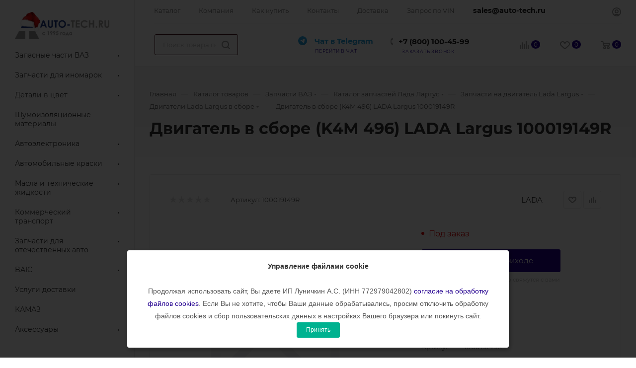

--- FILE ---
content_type: text/html; charset=UTF-8
request_url: https://www.auto-tech.ru/product/38341
body_size: 75494
content:
<!DOCTYPE html>
<html xmlns="http://www.w3.org/1999/xhtml" xml:lang="ru" lang="ru"  >
<head><link rel="canonical" href="https://www.auto-tech.ru/product/38341" />
	<title>Двигатель в сборе (K4M 496) LADA Largus 100019149R купить в Москве с доставкой по России - цена, характеристики, отзывы: интернет-магазин «Auto-tech.ru»</title>
	<meta name="viewport" content="initial-scale=1.0, width=device-width, maximum-scale=1" />
	<meta name="HandheldFriendly" content="true" />
	<meta name="yes" content="yes" />
	<meta name="apple-mobile-web-app-status-bar-style" content="black" />
	<meta name="SKYPE_TOOLBAR" content="SKYPE_TOOLBAR_PARSER_COMPATIBLE" />
	<meta http-equiv="Content-Type" content="text/html; charset=UTF-8" />
<meta name="description" content="Двигатель в сборе (K4M 496) LADA Largus 100019149R - цены, отзывы, фото, характеристики: купить в интернет-магазине «Авто-Тех». Гарантия качества, быстрая доставка по Москве и всей России" />
<link href="/bitrix/cache/css/s1/aspro_max/kernel_main/kernel_main_v1.css?175295883223659"  rel="stylesheet" />
<link href="/bitrix/css/aspro.max/notice.min.css?16609018252876"  rel="stylesheet" />
<link href="/bitrix/js/ui/design-tokens/dist/ui.design-tokens.min.css?171995242923463"  rel="stylesheet" />
<link href="/bitrix/js/ui/fonts/opensans/ui.font.opensans.min.css?16672368212320"  rel="stylesheet" />
<link href="/bitrix/js/main/popup/dist/main.popup.bundle.min.css?175295831828056"  rel="stylesheet" />
<link href="/bitrix/js/main/loader/dist/loader.bundle.min.css?16608926552029"  rel="stylesheet" />
<link href="/bitrix/js/main/core/css/core_viewer.min.css?171995244058384"  rel="stylesheet" />
<link href="/bitrix/js/ui/entity-selector/dist/entity-selector.bundle.min.css?175295833721436"  rel="stylesheet" />
<link href="/bitrix/js/ui/design-tokens/air/dist/air-design-tokens.min.css?1752958350104400"  rel="stylesheet" />
<link href="/bitrix/js/ui/switcher/dist/ui.switcher.bundle.min.css?17529583376763"  rel="stylesheet" />
<link href="/bitrix/js/ui/cnt/ui.cnt.min.css?17529583374259"  rel="stylesheet" />
<link href="/bitrix/js/ui/cnt/dist/cnt.bundle.min.css?17529583505784"  rel="stylesheet" />
<link href="/bitrix/js/ui/icon-set/icon-base.min.css?17529583371604"  rel="stylesheet" />
<link href="/bitrix/js/ui/icon-set/outline/style.min.css?175295833785783"  rel="stylesheet" />
<link href="/bitrix/js/ui/icon-set/main/style.min.css?175295833774857"  rel="stylesheet" />
<link href="/bitrix/js/ui/buttons/dist/ui.buttons.bundle.min.css?175295835069724"  rel="stylesheet" />
<link href="/bitrix/js/fileman/html_editor/html-editor.min.css?171135639656257"  rel="stylesheet" />
<link href="/bitrix/cache/css/s1/aspro_max/page_2be3adfaa34406d012f70918e03ad55c/page_2be3adfaa34406d012f70918e03ad55c_v1.css?1752958791130378"  rel="stylesheet" />
<link href="/bitrix/cache/css/s1/aspro_max/default_b9efe0d6a771f30e3cbf8431e07676a9/default_b9efe0d6a771f30e3cbf8431e07676a9_v1.css?1752958791643"  rel="stylesheet" />
<link href="/bitrix/cache/css/s1/aspro_max/default_617449ba1bf13a42c6402d2935486f64/default_617449ba1bf13a42c6402d2935486f64_v1.css?175295879128266"  rel="stylesheet" />
<link href="/bitrix/panel/main/popup.min.css?169833665120774"  rel="stylesheet" />
<link href="/bitrix/cache/css/s1/aspro_max/template_3bb5131c500740c71980c684c7e4b159/template_3bb5131c500740c71980c684c7e4b159_v1.css?17684181571335799"  data-template-style="true" rel="stylesheet" />
<script>if(!window.BX)window.BX={};if(!window.BX.message)window.BX.message=function(mess){if(typeof mess==='object'){for(let i in mess) {BX.message[i]=mess[i];} return true;}};</script>
<script>(window.BX||top.BX).message({"JS_CORE_LOADING":"Загрузка...","JS_CORE_NO_DATA":"- Нет данных -","JS_CORE_WINDOW_CLOSE":"Закрыть","JS_CORE_WINDOW_EXPAND":"Развернуть","JS_CORE_WINDOW_NARROW":"Свернуть в окно","JS_CORE_WINDOW_SAVE":"Сохранить","JS_CORE_WINDOW_CANCEL":"Отменить","JS_CORE_WINDOW_CONTINUE":"Продолжить","JS_CORE_H":"ч","JS_CORE_M":"м","JS_CORE_S":"с","JSADM_AI_HIDE_EXTRA":"Скрыть лишние","JSADM_AI_ALL_NOTIF":"Показать все","JSADM_AUTH_REQ":"Требуется авторизация!","JS_CORE_WINDOW_AUTH":"Войти","JS_CORE_IMAGE_FULL":"Полный размер"});</script>
<script src="/bitrix/js/main/core/core.min.js?1752958339230432"></script>
<script>BX.Runtime.registerExtension({"name":"main.core","namespace":"BX","loaded":true});</script>
<script>BX.setJSList(["\/bitrix\/js\/main\/core\/core_ajax.js","\/bitrix\/js\/main\/core\/core_promise.js","\/bitrix\/js\/main\/polyfill\/promise\/js\/promise.js","\/bitrix\/js\/main\/loadext\/loadext.js","\/bitrix\/js\/main\/loadext\/extension.js","\/bitrix\/js\/main\/polyfill\/promise\/js\/promise.js","\/bitrix\/js\/main\/polyfill\/find\/js\/find.js","\/bitrix\/js\/main\/polyfill\/includes\/js\/includes.js","\/bitrix\/js\/main\/polyfill\/matches\/js\/matches.js","\/bitrix\/js\/ui\/polyfill\/closest\/js\/closest.js","\/bitrix\/js\/main\/polyfill\/fill\/main.polyfill.fill.js","\/bitrix\/js\/main\/polyfill\/find\/js\/find.js","\/bitrix\/js\/main\/polyfill\/matches\/js\/matches.js","\/bitrix\/js\/main\/polyfill\/core\/dist\/polyfill.bundle.js","\/bitrix\/js\/main\/core\/core.js","\/bitrix\/js\/main\/polyfill\/intersectionobserver\/js\/intersectionobserver.js","\/bitrix\/js\/main\/lazyload\/dist\/lazyload.bundle.js","\/bitrix\/js\/main\/polyfill\/core\/dist\/polyfill.bundle.js","\/bitrix\/js\/main\/parambag\/dist\/parambag.bundle.js"]);
</script>
<script>BX.Runtime.registerExtension({"name":"ui.dexie","namespace":"BX.DexieExport","loaded":true});</script>
<script>BX.Runtime.registerExtension({"name":"ls","namespace":"window","loaded":true});</script>
<script>BX.Runtime.registerExtension({"name":"fx","namespace":"window","loaded":true});</script>
<script>BX.Runtime.registerExtension({"name":"fc","namespace":"window","loaded":true});</script>
<script>(window.BX||top.BX).message({"NOTICE_ADDED2CART":"В корзине","NOTICE_CLOSE":"Закрыть","NOTICE_MORE":"и ещё #COUNT# #PRODUCTS#","NOTICE_PRODUCT0":"товаров","NOTICE_PRODUCT1":"товар","NOTICE_PRODUCT2":"товара","NOTICE_ADDED2DELAY":"В отложенных","NOTICE_ADDED2COMPARE":"В сравнении"});</script>
<script>BX.Runtime.registerExtension({"name":"aspro_notice","namespace":"window","loaded":true});</script>
<script>(window.BX||top.BX).message({"CT_BST_SEARCH_BUTTON2":"Найти","SEARCH_IN_SITE_FULL":"По всему сайту","SEARCH_IN_SITE":"Везде","SEARCH_IN_CATALOG_FULL":"По каталогу","SEARCH_IN_CATALOG":"Каталог"});</script>
<script>BX.Runtime.registerExtension({"name":"aspro_searchtitle","namespace":"window","loaded":true});</script>
<script>BX.Runtime.registerExtension({"name":"aspro_line_block","namespace":"window","loaded":true});</script>
<script>BX.Runtime.registerExtension({"name":"ui.design-tokens","namespace":"window","loaded":true});</script>
<script>BX.Runtime.registerExtension({"name":"ui.fonts.opensans","namespace":"window","loaded":true});</script>
<script>BX.Runtime.registerExtension({"name":"main.popup","namespace":"BX.Main","loaded":true});</script>
<script>BX.Runtime.registerExtension({"name":"popup","namespace":"window","loaded":true});</script>
<script>BX.Runtime.registerExtension({"name":"main.loader","namespace":"BX","loaded":true});</script>
<script>BX.Runtime.registerExtension({"name":"loader","namespace":"window","loaded":true});</script>
<script>(window.BX||top.BX).message({"DISK_MYOFFICE":false});(window.BX||top.BX).message({"JS_CORE_VIEWER_DOWNLOAD":"Скачать","JS_CORE_VIEWER_EDIT":"Редактировать","JS_CORE_VIEWER_DESCR_AUTHOR":"Автор","JS_CORE_VIEWER_DESCR_LAST_MODIFY":"Последние изменения","JS_CORE_VIEWER_TOO_BIG_FOR_VIEW":"Файл слишком большой для просмотра","JS_CORE_VIEWER_OPEN_WITH_GVIEWER":"Открыть файл в Google Viewer","JS_CORE_VIEWER_IFRAME_DESCR_ERROR":"К сожалению, не удалось открыть документ.","JS_CORE_VIEWER_IFRAME_PROCESS_SAVE_DOC":"Сохранение документа","JS_CORE_VIEWER_IFRAME_UPLOAD_DOC_TO_GOOGLE":"Загрузка документа","JS_CORE_VIEWER_IFRAME_CONVERT_ACCEPT":"Конвертировать","JS_CORE_VIEWER_IFRAME_CONVERT_DECLINE":"Отменить","JS_CORE_VIEWER_IFRAME_CONVERT_TO_NEW_FORMAT":"Документ будет сконвертирован в docx, xls, pptx, так как имеет старый формат.","JS_CORE_VIEWER_IFRAME_DESCR_SAVE_DOC":"Сохранить документ?","JS_CORE_VIEWER_IFRAME_SAVE_DOC":"Сохранить","JS_CORE_VIEWER_IFRAME_DISCARD_DOC":"Отменить изменения","JS_CORE_VIEWER_IFRAME_CHOICE_SERVICE_EDIT":"Редактировать с помощью","JS_CORE_VIEWER_IFRAME_SET_DEFAULT_SERVICE_EDIT":"Использовать для всех файлов","JS_CORE_VIEWER_IFRAME_CHOICE_SERVICE_EDIT_ACCEPT":"Применить","JS_CORE_VIEWER_IFRAME_CHOICE_SERVICE_EDIT_DECLINE":"Отменить","JS_CORE_VIEWER_IFRAME_UPLOAD_NEW_VERSION_IN_COMMENT":"Загрузил новую версию файла","JS_CORE_VIEWER_SERVICE_GOOGLE_DRIVE":"Google Docs","JS_CORE_VIEWER_SERVICE_SKYDRIVE":"MS Office Online","JS_CORE_VIEWER_IFRAME_CANCEL":"Отмена","JS_CORE_VIEWER_IFRAME_DESCR_SAVE_DOC_F":"В одном из окон вы редактируете данный документ. Если вы завершили работу над документом, нажмите \u0022#SAVE_DOC#\u0022, чтобы загрузить измененный файл на портал.","JS_CORE_VIEWER_SAVE":"Сохранить","JS_CORE_VIEWER_EDIT_IN_SERVICE":"Редактировать в #SERVICE#","JS_CORE_VIEWER_NOW_EDITING_IN_SERVICE":"Редактирование в #SERVICE#","JS_CORE_VIEWER_SAVE_TO_OWN_FILES_MSGVER_1":"Сохранить на Битрикс24.Диск","JS_CORE_VIEWER_DOWNLOAD_TO_PC":"Скачать на локальный компьютер","JS_CORE_VIEWER_GO_TO_FILE":"Перейти к файлу","JS_CORE_VIEWER_DESCR_SAVE_FILE_TO_OWN_FILES":"Файл #NAME# успешно сохранен\u003Cbr\u003Eв папку \u0022Файлы\\Сохраненные\u0022","JS_CORE_VIEWER_DESCR_PROCESS_SAVE_FILE_TO_OWN_FILES":"Файл #NAME# сохраняется\u003Cbr\u003Eна ваш \u0022Битрикс24.Диск\u0022","JS_CORE_VIEWER_HISTORY_ELEMENT":"История","JS_CORE_VIEWER_VIEW_ELEMENT":"Просмотреть","JS_CORE_VIEWER_THROUGH_VERSION":"Версия #NUMBER#","JS_CORE_VIEWER_THROUGH_LAST_VERSION":"Последняя версия","JS_CORE_VIEWER_DISABLE_EDIT_BY_PERM":"Автор не разрешил вам редактировать этот документ","JS_CORE_VIEWER_IFRAME_UPLOAD_NEW_VERSION_IN_COMMENT_F":"Загрузила новую версию файла","JS_CORE_VIEWER_IFRAME_UPLOAD_NEW_VERSION_IN_COMMENT_M":"Загрузил новую версию файла","JS_CORE_VIEWER_IFRAME_CONVERT_TO_NEW_FORMAT_EX":"Документ будет сконвертирован в формат #NEW_FORMAT#, так как текущий формат #OLD_FORMAT# является устаревшим.","JS_CORE_VIEWER_CONVERT_TITLE":"Конвертировать в #NEW_FORMAT#?","JS_CORE_VIEWER_CREATE_IN_SERVICE":"Создать с помощью #SERVICE#","JS_CORE_VIEWER_NOW_CREATING_IN_SERVICE":"Создание документа в #SERVICE#","JS_CORE_VIEWER_SAVE_AS":"Сохранить как","JS_CORE_VIEWER_CREATE_DESCR_SAVE_DOC_F":"В одном из окон вы создаете новый документ. Если вы завершили работу над документом, нажмите \u0022#SAVE_AS_DOC#\u0022, чтобы перейти к добавлению документа на портал.","JS_CORE_VIEWER_NOW_DOWNLOAD_FROM_SERVICE":"Загрузка документа из #SERVICE#","JS_CORE_VIEWER_EDIT_IN_LOCAL_SERVICE":"Редактировать на моём компьютере","JS_CORE_VIEWER_EDIT_IN_LOCAL_SERVICE_SHORT":"Редактировать на #SERVICE#","JS_CORE_VIEWER_SERVICE_LOCAL":"моём компьютере","JS_CORE_VIEWER_DOWNLOAD_B24_DESKTOP":"Скачать","JS_CORE_VIEWER_SERVICE_LOCAL_INSTALL_DESKTOP_MSGVER_1":"Для эффективного редактирования документов на компьютере, установите приложение для компьютера и подключите Битрикс24.Диск","JS_CORE_VIEWER_SHOW_FILE_DIALOG_OAUTH_NOTICE":"Для просмотра файла, пожалуйста, авторизуйтесь в своем аккаунте \u003Ca id=\u0022bx-js-disk-run-oauth-modal\u0022 href=\u0022#\u0022\u003E#SERVICE#\u003C\/a\u003E.","JS_CORE_VIEWER_SERVICE_OFFICE365":"Office365","JS_CORE_VIEWER_DOCUMENT_IS_LOCKED_BY":"Документ заблокирован на редактирование","JS_CORE_VIEWER_SERVICE_MYOFFICE":"МойОфис","JS_CORE_VIEWER_OPEN_PDF_PREVIEW":"Просмотреть pdf-версию файла","JS_CORE_VIEWER_AJAX_ACCESS_DENIED":"Не хватает прав для просмотра файла. Попробуйте обновить страницу.","JS_CORE_VIEWER_AJAX_CONNECTION_FAILED":"При попытке открыть файл возникла ошибка. Пожалуйста, попробуйте позже.","JS_CORE_VIEWER_AJAX_OPEN_NEW_TAB":"Открыть в новом окне","JS_CORE_VIEWER_AJAX_PRINT":"Распечатать","JS_CORE_VIEWER_TRANSFORMATION_IN_PROCESS":"Документ сохранён. Мы готовим его к показу.","JS_CORE_VIEWER_IFRAME_ERROR_TITLE":"Не удалось открыть документ","JS_CORE_VIEWER_DOWNLOAD_B24_DESKTOP_FULL":"Скачать приложение","JS_CORE_VIEWER_DOWNLOAD_DOCUMENT":"Скачать документ","JS_CORE_VIEWER_IFRAME_ERROR_COULD_NOT_VIEW":"К сожалению, не удалось просмотреть документ.","JS_CORE_VIEWER_ACTIONPANEL_MORE":"Ещё"});</script>
<script>BX.Runtime.registerExtension({"name":"viewer","namespace":"window","loaded":true});</script>
<script>(window.BX||top.BX).message({"UI_TAG_SELECTOR_SEARCH_PLACEHOLDER":"поиск","UI_TAG_SELECTOR_ADD_BUTTON_CAPTION":"Добавить","UI_TAG_SELECTOR_ADD_BUTTON_CAPTION_MORE":"Добавить еще","UI_TAG_SELECTOR_ADD_BUTTON_CAPTION_SINGLE":"Изменить","UI_TAG_SELECTOR_CREATE_BUTTON_CAPTION":"Создать","UI_SELECTOR_SEARCH_LOADER_TEXT":"Идет поиск дополнительных результатов...","UI_SELECTOR_SEARCH_TAB_TITLE":"Поиск","UI_SELECTOR_SEARCH_STUB_TITLE":"Нет совпадений","UI_SELECTOR_SEARCH_STUB_SUBTITLE_MSGVER_1":"Попробуйте изменить условия поиска","UI_SELECTOR_RECENT_TAB_TITLE":"Последние","UI_SELECTOR_ITEM_LINK_TITLE":"подробнее","UI_SELECTOR_TAB_STUB_TITLE":"В категории \u0026laquo;#TAB_TITLE#\u0026raquo; ничего не найдено","UI_SELECTOR_CREATE_ITEM_LABEL":"Создать:"});</script>
<script type="extension/settings" data-extension="ui.entity-selector">{"extensions":["catalog.entity-selector","highloadblock.entity-selector","seo.entity-selector"]}</script>
<script type="extension/settings" data-extension="catalog.entity-selector">{"entities":[{"id":"product","options":{"dynamicLoad":true,"dynamicSearch":true,"searchFields":[{"name":"supertitle","type":"string","system":true},{"name":"SEARCH_PROPERTIES","type":"string"},{"name":"PREVIEW_TEXT","type":"string"},{"name":"DETAIL_TEXT","type":"string"},{"name":"PARENT_NAME","type":"string"},{"name":"PARENT_SEARCH_PROPERTIES","type":"string"},{"name":"PARENT_PREVIEW_TEXT","type":"string"},{"name":"PARENT_DETAIL_TEXT","type":"string"}],"itemOptions":{"default":{"avatar":"\/bitrix\/js\/catalog\/entity-selector\/src\/images\/product.svg","captionOptions":{"fitContent":true,"maxWidth":150}}}}},{"id":"product_variation","options":{"dynamicLoad":false,"dynamicSearch":true,"searchFields":[{"name":"supertitle","type":"string","system":true},{"name":"SEARCH_PROPERTIES","type":"string"},{"name":"PREVIEW_TEXT","type":"string"},{"name":"DETAIL_TEXT","type":"string"},{"name":"PARENT_NAME","type":"string"},{"name":"PARENT_SEARCH_PROPERTIES","type":"string"},{"name":"PARENT_PREVIEW_TEXT","type":"string"},{"name":"PARENT_DETAIL_TEXT","type":"string"}],"itemOptions":{"default":{"avatar":"\/bitrix\/js\/catalog\/entity-selector\/src\/images\/product.svg","captionOptions":{"fitContent":true,"maxWidth":150}}}}},{"id":"variation","options":{"dynamicLoad":true,"dynamicSearch":true,"searchFields":[{"name":"supertitle","type":"string","system":true},{"name":"SEARCH_PROPERTIES","type":"string"},{"name":"PREVIEW_TEXT","type":"string"},{"name":"DETAIL_TEXT","type":"string"},{"name":"PARENT_NAME","type":"string"},{"name":"PARENT_SEARCH_PROPERTIES","type":"string"},{"name":"PARENT_PREVIEW_TEXT","type":"string"},{"name":"PARENT_DETAIL_TEXT","type":"string"}],"itemOptions":{"default":{"avatar":"\/bitrix\/js\/catalog\/entity-selector\/src\/images\/product.svg","captionOptions":{"fitContent":true,"maxWidth":150}}}}},{"id":"store","options":{"itemOptions":{"default":{"avatar":"\/bitrix\/js\/catalog\/entity-selector\/src\/images\/store.svg"}}}},{"id":"dynamic","options":{"itemOptions":{"default":{"avatar":"\/bitrix\/js\/catalog\/entity-selector\/src\/images\/dynamic.svg"}}}},{"id":"agent-contractor-product-variation","options":{"dynamicLoad":true,"dynamicSearch":true,"searchFields":[{"name":"supertitle","type":"string","system":true},{"name":"SEARCH_PROPERTIES","type":"string"},{"name":"PREVIEW_TEXT","type":"string"},{"name":"DETAIL_TEXT","type":"string"},{"name":"PARENT_NAME","type":"string"},{"name":"PARENT_SEARCH_PROPERTIES","type":"string"},{"name":"PARENT_PREVIEW_TEXT","type":"string"},{"name":"PARENT_DETAIL_TEXT","type":"string"}],"itemOptions":{"default":{"avatar":"\/bitrix\/js\/catalog\/entity-selector\/src\/images\/product.svg","captionOptions":{"fitContent":true,"maxWidth":150}}}}},{"id":"agent-contractor-section","options":{"dynamicLoad":true,"dynamicSearch":true,"searchFields":[{"name":"supertitle","type":"string","system":true},{"name":"SEARCH_PROPERTIES","type":"string"},{"name":"PREVIEW_TEXT","type":"string"},{"name":"DETAIL_TEXT","type":"string"},{"name":"PARENT_NAME","type":"string"},{"name":"PARENT_SEARCH_PROPERTIES","type":"string"},{"name":"PARENT_PREVIEW_TEXT","type":"string"},{"name":"PARENT_DETAIL_TEXT","type":"string"}],"itemOptions":{"default":{"avatar":"\/bitrix\/js\/catalog\/entity-selector\/src\/images\/product.svg","captionOptions":{"fitContent":true,"maxWidth":150}}},"tagOptions":{"default":{"textColor":"#535c69","bgColor":"#d2f95f"}}}}]}</script>
<script>BX.Runtime.registerExtension({"name":"catalog.entity-selector","namespace":"window","loaded":true});</script>
<script type="extension/settings" data-extension="highloadblock.entity-selector">{"entities":[{"id":"highloadblock-element","options":{"dynamicLoad":true,"dynamicSearch":true}}]}</script>
<script>BX.Runtime.registerExtension({"name":"highloadblock.entity-selector","namespace":"window","loaded":true});</script>
<script>BX.Runtime.registerExtension({"name":"ui.entity-selector","namespace":"BX.UI.EntitySelector","loaded":true});</script>
<script>BX.Runtime.registerExtension({"name":"ui.design-tokens.air","namespace":"window","loaded":true});</script>
<script>BX.Runtime.registerExtension({"name":"ui.icon-set.api.core","namespace":"BX.UI.IconSet","loaded":true});</script>
<script>(window.BX||top.BX).message({"UI_SWITCHER_ON":"вкл","UI_SWITCHER_OFF":"выкл"});(window.BX||top.BX).message({"UI_SWITCHER_ON":"вкл","UI_SWITCHER_OFF":"выкл"});</script>
<script>BX.Runtime.registerExtension({"name":"ui.switcher","namespace":"BX.UI","loaded":true});</script>
<script>BX.Runtime.registerExtension({"name":"ui.cnt","namespace":"BX.UI","loaded":true});</script>
<script>BX.Runtime.registerExtension({"name":"ui.icon-set","namespace":"window","loaded":true});</script>
<script>BX.Runtime.registerExtension({"name":"ui.icon-set.outline","namespace":"window","loaded":true});</script>
<script>BX.Runtime.registerExtension({"name":"ui.icon-set.main","namespace":"window","loaded":true});</script>
<script>(window.BX||top.BX).message({"UI_BUTTONS_SAVE_BTN_TEXT":"Сохранить","UI_BUTTONS_CREATE_BTN_TEXT":"Создать","UI_BUTTONS_ADD_BTN_TEXT":"Добавить","UI_BUTTONS_SEND_BTN_TEXT":"Отправить","UI_BUTTONS_CANCEL_BTN_TEXT":"Отменить","UI_BUTTONS_CLOSE_BTN_TEXT":"Закрыть","UI_BUTTONS_APPLY_BTN_TEXT":"Применить"});</script>
<script>BX.Runtime.registerExtension({"name":"ui.buttons","namespace":"BX.UI","loaded":true});</script>
<script>BX.Runtime.registerExtension({"name":"main.pageobject","namespace":"window","loaded":true});</script>
<script>(window.BX||top.BX).message({"JS_CORE_LOADING":"Загрузка...","JS_CORE_NO_DATA":"- Нет данных -","JS_CORE_WINDOW_CLOSE":"Закрыть","JS_CORE_WINDOW_EXPAND":"Развернуть","JS_CORE_WINDOW_NARROW":"Свернуть в окно","JS_CORE_WINDOW_SAVE":"Сохранить","JS_CORE_WINDOW_CANCEL":"Отменить","JS_CORE_WINDOW_CONTINUE":"Продолжить","JS_CORE_H":"ч","JS_CORE_M":"м","JS_CORE_S":"с","JSADM_AI_HIDE_EXTRA":"Скрыть лишние","JSADM_AI_ALL_NOTIF":"Показать все","JSADM_AUTH_REQ":"Требуется авторизация!","JS_CORE_WINDOW_AUTH":"Войти","JS_CORE_IMAGE_FULL":"Полный размер"});</script>
<script>BX.Runtime.registerExtension({"name":"window","namespace":"window","loaded":true});</script>
<script>(window.BX||top.BX).message({"AMPM_MODE":false});(window.BX||top.BX).message({"MONTH_1":"Январь","MONTH_2":"Февраль","MONTH_3":"Март","MONTH_4":"Апрель","MONTH_5":"Май","MONTH_6":"Июнь","MONTH_7":"Июль","MONTH_8":"Август","MONTH_9":"Сентябрь","MONTH_10":"Октябрь","MONTH_11":"Ноябрь","MONTH_12":"Декабрь","MONTH_1_S":"января","MONTH_2_S":"февраля","MONTH_3_S":"марта","MONTH_4_S":"апреля","MONTH_5_S":"мая","MONTH_6_S":"июня","MONTH_7_S":"июля","MONTH_8_S":"августа","MONTH_9_S":"сентября","MONTH_10_S":"октября","MONTH_11_S":"ноября","MONTH_12_S":"декабря","MON_1":"янв","MON_2":"фев","MON_3":"мар","MON_4":"апр","MON_5":"мая","MON_6":"июн","MON_7":"июл","MON_8":"авг","MON_9":"сен","MON_10":"окт","MON_11":"ноя","MON_12":"дек","DAY_OF_WEEK_0":"Воскресенье","DAY_OF_WEEK_1":"Понедельник","DAY_OF_WEEK_2":"Вторник","DAY_OF_WEEK_3":"Среда","DAY_OF_WEEK_4":"Четверг","DAY_OF_WEEK_5":"Пятница","DAY_OF_WEEK_6":"Суббота","DOW_0":"Вс","DOW_1":"Пн","DOW_2":"Вт","DOW_3":"Ср","DOW_4":"Чт","DOW_5":"Пт","DOW_6":"Сб","FD_SECOND_AGO_0":"#VALUE# секунд назад","FD_SECOND_AGO_1":"#VALUE# секунду назад","FD_SECOND_AGO_10_20":"#VALUE# секунд назад","FD_SECOND_AGO_MOD_1":"#VALUE# секунду назад","FD_SECOND_AGO_MOD_2_4":"#VALUE# секунды назад","FD_SECOND_AGO_MOD_OTHER":"#VALUE# секунд назад","FD_SECOND_DIFF_0":"#VALUE# секунд","FD_SECOND_DIFF_1":"#VALUE# секунда","FD_SECOND_DIFF_10_20":"#VALUE# секунд","FD_SECOND_DIFF_MOD_1":"#VALUE# секунда","FD_SECOND_DIFF_MOD_2_4":"#VALUE# секунды","FD_SECOND_DIFF_MOD_OTHER":"#VALUE# секунд","FD_SECOND_SHORT":"#VALUE#с","FD_MINUTE_AGO_0":"#VALUE# минут назад","FD_MINUTE_AGO_1":"#VALUE# минуту назад","FD_MINUTE_AGO_10_20":"#VALUE# минут назад","FD_MINUTE_AGO_MOD_1":"#VALUE# минуту назад","FD_MINUTE_AGO_MOD_2_4":"#VALUE# минуты назад","FD_MINUTE_AGO_MOD_OTHER":"#VALUE# минут назад","FD_MINUTE_DIFF_0":"#VALUE# минут","FD_MINUTE_DIFF_1":"#VALUE# минута","FD_MINUTE_DIFF_10_20":"#VALUE# минут","FD_MINUTE_DIFF_MOD_1":"#VALUE# минута","FD_MINUTE_DIFF_MOD_2_4":"#VALUE# минуты","FD_MINUTE_DIFF_MOD_OTHER":"#VALUE# минут","FD_MINUTE_0":"#VALUE# минут","FD_MINUTE_1":"#VALUE# минуту","FD_MINUTE_10_20":"#VALUE# минут","FD_MINUTE_MOD_1":"#VALUE# минуту","FD_MINUTE_MOD_2_4":"#VALUE# минуты","FD_MINUTE_MOD_OTHER":"#VALUE# минут","FD_MINUTE_SHORT":"#VALUE#мин","FD_HOUR_AGO_0":"#VALUE# часов назад","FD_HOUR_AGO_1":"#VALUE# час назад","FD_HOUR_AGO_10_20":"#VALUE# часов назад","FD_HOUR_AGO_MOD_1":"#VALUE# час назад","FD_HOUR_AGO_MOD_2_4":"#VALUE# часа назад","FD_HOUR_AGO_MOD_OTHER":"#VALUE# часов назад","FD_HOUR_DIFF_0":"#VALUE# часов","FD_HOUR_DIFF_1":"#VALUE# час","FD_HOUR_DIFF_10_20":"#VALUE# часов","FD_HOUR_DIFF_MOD_1":"#VALUE# час","FD_HOUR_DIFF_MOD_2_4":"#VALUE# часа","FD_HOUR_DIFF_MOD_OTHER":"#VALUE# часов","FD_HOUR_SHORT":"#VALUE#ч","FD_YESTERDAY":"вчера","FD_TODAY":"сегодня","FD_TOMORROW":"завтра","FD_DAY_AGO_0":"#VALUE# дней назад","FD_DAY_AGO_1":"#VALUE# день назад","FD_DAY_AGO_10_20":"#VALUE# дней назад","FD_DAY_AGO_MOD_1":"#VALUE# день назад","FD_DAY_AGO_MOD_2_4":"#VALUE# дня назад","FD_DAY_AGO_MOD_OTHER":"#VALUE# дней назад","FD_DAY_DIFF_0":"#VALUE# дней","FD_DAY_DIFF_1":"#VALUE# день","FD_DAY_DIFF_10_20":"#VALUE# дней","FD_DAY_DIFF_MOD_1":"#VALUE# день","FD_DAY_DIFF_MOD_2_4":"#VALUE# дня","FD_DAY_DIFF_MOD_OTHER":"#VALUE# дней","FD_DAY_AT_TIME":"#DAY# в #TIME#","FD_DAY_SHORT":"#VALUE#д","FD_MONTH_AGO_0":"#VALUE# месяцев назад","FD_MONTH_AGO_1":"#VALUE# месяц назад","FD_MONTH_AGO_10_20":"#VALUE# месяцев назад","FD_MONTH_AGO_MOD_1":"#VALUE# месяц назад","FD_MONTH_AGO_MOD_2_4":"#VALUE# месяца назад","FD_MONTH_AGO_MOD_OTHER":"#VALUE# месяцев назад","FD_MONTH_DIFF_0":"#VALUE# месяцев","FD_MONTH_DIFF_1":"#VALUE# месяц","FD_MONTH_DIFF_10_20":"#VALUE# месяцев","FD_MONTH_DIFF_MOD_1":"#VALUE# месяц","FD_MONTH_DIFF_MOD_2_4":"#VALUE# месяца","FD_MONTH_DIFF_MOD_OTHER":"#VALUE# месяцев","FD_MONTH_SHORT":"#VALUE#мес","FD_YEARS_AGO_0":"#VALUE# лет назад","FD_YEARS_AGO_1":"#VALUE# год назад","FD_YEARS_AGO_10_20":"#VALUE# лет назад","FD_YEARS_AGO_MOD_1":"#VALUE# год назад","FD_YEARS_AGO_MOD_2_4":"#VALUE# года назад","FD_YEARS_AGO_MOD_OTHER":"#VALUE# лет назад","FD_YEARS_DIFF_0":"#VALUE# лет","FD_YEARS_DIFF_1":"#VALUE# год","FD_YEARS_DIFF_10_20":"#VALUE# лет","FD_YEARS_DIFF_MOD_1":"#VALUE# год","FD_YEARS_DIFF_MOD_2_4":"#VALUE# года","FD_YEARS_DIFF_MOD_OTHER":"#VALUE# лет","FD_YEARS_SHORT_0":"#VALUE#л","FD_YEARS_SHORT_1":"#VALUE#г","FD_YEARS_SHORT_10_20":"#VALUE#л","FD_YEARS_SHORT_MOD_1":"#VALUE#г","FD_YEARS_SHORT_MOD_2_4":"#VALUE#г","FD_YEARS_SHORT_MOD_OTHER":"#VALUE#л","CAL_BUTTON":"Выбрать","CAL_TIME_SET":"Установить время","CAL_TIME":"Время","FD_LAST_SEEN_TOMORROW":"завтра в #TIME#","FD_LAST_SEEN_NOW":"только что","FD_LAST_SEEN_TODAY":"сегодня в #TIME#","FD_LAST_SEEN_YESTERDAY":"вчера в #TIME#","FD_LAST_SEEN_MORE_YEAR":"более года назад","FD_UNIT_ORDER":"Y m d H i s","FD_SEPARATOR":"\u0026#32;","FD_SEPARATOR_SHORT":"\u0026#32;"});</script>
<script type="extension/settings" data-extension="main.date">{"formats":{"FORMAT_DATE":"DD.MM.YYYY","FORMAT_DATETIME":"DD.MM.YYYY HH:MI:SS","SHORT_DATE_FORMAT":"d.m.Y","MEDIUM_DATE_FORMAT":"j M Y","LONG_DATE_FORMAT":"j F Y","DAY_MONTH_FORMAT":"j F","DAY_SHORT_MONTH_FORMAT":"j M","SHORT_DAY_OF_WEEK_MONTH_FORMAT":"D, j F","SHORT_DAY_OF_WEEK_SHORT_MONTH_FORMAT":"D, j M","DAY_OF_WEEK_MONTH_FORMAT":"l, j F","FULL_DATE_FORMAT":"l, j F Y","SHORT_TIME_FORMAT":"H:i","LONG_TIME_FORMAT":"H:i:s"}}</script>
<script>BX.Runtime.registerExtension({"name":"main.date","namespace":"BX.Main","loaded":true});</script>
<script>(window.BX||top.BX).message({"WEEK_START":1});</script>
<script>BX.Runtime.registerExtension({"name":"date","namespace":"window","loaded":true});</script>
<script>BX.Runtime.registerExtension({"name":"timer","namespace":"window","loaded":true});</script>
<script>BX.Runtime.registerExtension({"name":"html_editor","namespace":"window","loaded":true});</script>
<script type="extension/settings" data-extension="currency.currency-core">{"region":"ru"}</script>
<script>BX.Runtime.registerExtension({"name":"currency.currency-core","namespace":"BX.Currency","loaded":true});</script>
<script>BX.Runtime.registerExtension({"name":"currency","namespace":"window","loaded":true});</script>
<script>BX.Runtime.registerExtension({"name":"aspro_swiper_init","namespace":"window","loaded":true});</script>
<script>BX.Runtime.registerExtension({"name":"aspro_swiper","namespace":"window","loaded":true});</script>
<script>BX.Runtime.registerExtension({"name":"aspro_swiper_main_styles","namespace":"window","loaded":true});</script>
<script>BX.Runtime.registerExtension({"name":"aspro_owl_carousel","namespace":"window","loaded":true});</script>
<script>BX.Runtime.registerExtension({"name":"aspro_catalog_element","namespace":"window","loaded":true});</script>
<script>BX.Runtime.registerExtension({"name":"aspro_detail_gallery","namespace":"window","loaded":true});</script>
<script>BX.Runtime.registerExtension({"name":"aspro_fancybox","namespace":"window","loaded":true});</script>
<script>BX.Runtime.registerExtension({"name":"aspro_animation_ext","namespace":"window","loaded":true});</script>
<script>(window.BX||top.BX).message({"LANGUAGE_ID":"ru","FORMAT_DATE":"DD.MM.YYYY","FORMAT_DATETIME":"DD.MM.YYYY HH:MI:SS","COOKIE_PREFIX":"BITRIX_SM","SERVER_TZ_OFFSET":"10800","UTF_MODE":"Y","SITE_ID":"s1","SITE_DIR":"\/","USER_ID":"","SERVER_TIME":1768981007,"USER_TZ_OFFSET":0,"USER_TZ_AUTO":"Y","bitrix_sessid":"b056eb2f2d88ae70c85d8e8e4fa288a9"});</script>

<script  src="/bitrix/cache/js/s1/aspro_max/kernel_main/kernel_main_v1.js?1753163821205778"></script>
<script src="/bitrix/js/ui/dexie/dist/dexie.bundle.min.js?1752958336102530"></script>
<script src="/bitrix/js/main/core/core_ls.min.js?17400389172683"></script>
<script src="/bitrix/js/main/core/core_frame_cache.min.js?175295833810481"></script>
<script src="/bitrix/js/main/ajax.min.js?166089265522194"></script>
<script src="/bitrix/js/aspro.max/notice.min.js?166090182514243"></script>
<script src="/bitrix/js/main/popup/dist/main.popup.bundle.min.js?175295833866962"></script>
<script src="/bitrix/js/main/cphttprequest.min.js?16608926553623"></script>
<script src="/bitrix/js/main/loader/dist/loader.bundle.min.js?17199524404392"></script>
<script src="/bitrix/js/main/core/core_viewer.min.js?174348079399555"></script>
<script src="/bitrix/js/ui/entity-selector/dist/entity-selector.bundle.min.js?1752958353173412"></script>
<script src="/bitrix/js/ui/icon-set/api/core/dist/ui.icon-set.core.bundle.min.js?175295833732678"></script>
<script src="/bitrix/js/ui/switcher/dist/ui.switcher.bundle.min.js?17529583378553"></script>
<script src="/bitrix/js/ui/cnt/dist/cnt.bundle.min.js?175295835010460"></script>
<script src="/bitrix/js/ui/buttons/dist/ui.buttons.bundle.min.js?175295835060329"></script>
<script  src="/bitrix/cache/js/s1/aspro_max/kernel_htmleditor/kernel_htmleditor_v1.js?1752958791512222"></script>
<script src="/bitrix/js/currency/currency-core/dist/currency-core.bundle.min.js?17199523954569"></script>
<script src="/bitrix/js/currency/core_currency.min.js?1719952395835"></script>
<script>BX.setJSList(["\/bitrix\/js\/main\/core\/core_fx.js","\/bitrix\/js\/main\/pageobject\/pageobject.js","\/bitrix\/js\/main\/core\/core_window.js","\/bitrix\/js\/main\/date\/main.date.js","\/bitrix\/js\/main\/core\/core_date.js","\/bitrix\/js\/main\/utils.js","\/bitrix\/js\/main\/core\/core_timer.js","\/bitrix\/js\/main\/dd.js","\/bitrix\/js\/main\/core\/core_uf.js","\/bitrix\/js\/main\/core\/core_dd.js","\/bitrix\/js\/main\/core\/core_tooltip.js","\/bitrix\/js\/main\/core\/core_autosave.js","\/bitrix\/js\/fileman\/html_editor\/range.js","\/bitrix\/js\/fileman\/html_editor\/html-actions.js","\/bitrix\/js\/fileman\/html_editor\/html-views.js","\/bitrix\/js\/fileman\/html_editor\/html-parser.js","\/bitrix\/js\/fileman\/html_editor\/html-base-controls.js","\/bitrix\/js\/fileman\/html_editor\/html-controls.js","\/bitrix\/js\/fileman\/html_editor\/html-components.js","\/bitrix\/js\/fileman\/html_editor\/html-snippets.js","\/bitrix\/js\/fileman\/html_editor\/html-editor.js","\/bitrix\/templates\/aspro_max\/components\/bitrix\/catalog\/main\/script.js","\/bitrix\/templates\/aspro_max\/components\/bitrix\/catalog.element\/main\/script.js","\/bitrix\/templates\/aspro_max\/components\/bitrix\/sale.gift.product\/main\/script.js","\/bitrix\/templates\/aspro_max\/components\/bitrix\/sale.gift.main.products\/main\/script.js","\/bitrix\/templates\/aspro_max\/js\/slider.swiper.min.js","\/bitrix\/templates\/aspro_max\/vendor\/js\/carousel\/swiper\/swiper-bundle.min.js","\/bitrix\/templates\/aspro_max\/js\/jquery.history.js","\/bitrix\/templates\/aspro_max\/vendor\/js\/carousel\/owl\/owl.carousel.min.js","\/bitrix\/templates\/aspro_max\/js\/catalog_element.min.js","\/bitrix\/templates\/aspro_max\/js\/jquery.fancybox.min.js","\/bitrix\/templates\/aspro_max\/js\/observer.js","\/bitrix\/templates\/aspro_max\/js\/jquery.actual.min.js","\/bitrix\/templates\/aspro_max\/js\/jqModal.js","\/bitrix\/templates\/aspro_max\/vendor\/js\/bootstrap.js","\/bitrix\/templates\/aspro_max\/vendor\/js\/jquery.appear.js","\/bitrix\/templates\/aspro_max\/vendor\/js\/ripple.js","\/bitrix\/templates\/aspro_max\/vendor\/js\/velocity\/velocity.js","\/bitrix\/templates\/aspro_max\/vendor\/js\/velocity\/velocity.ui.js","\/bitrix\/templates\/aspro_max\/js\/browser.js","\/bitrix\/templates\/aspro_max\/js\/jquery.uniform.min.js","\/bitrix\/templates\/aspro_max\/vendor\/js\/sticky-sidebar.js","\/bitrix\/templates\/aspro_max\/js\/jquery.validate.min.js","\/bitrix\/templates\/aspro_max\/js\/jquery.inputmask.bundle.min.js","\/bitrix\/templates\/aspro_max\/js\/jquery.easing.1.3.js","\/bitrix\/templates\/aspro_max\/js\/equalize.min.js","\/bitrix\/templates\/aspro_max\/js\/jquery.alphanumeric.js","\/bitrix\/templates\/aspro_max\/js\/jquery.cookie.js","\/bitrix\/templates\/aspro_max\/js\/jquery.plugin.min.js","\/bitrix\/templates\/aspro_max\/js\/jquery.countdown.min.js","\/bitrix\/templates\/aspro_max\/js\/jquery.countdown-ru.js","\/bitrix\/templates\/aspro_max\/js\/jquery.ikSelect.js","\/bitrix\/templates\/aspro_max\/js\/jquery.mobile.custom.touch.min.js","\/bitrix\/templates\/aspro_max\/js\/jquery.dotdotdot.js","\/bitrix\/templates\/aspro_max\/js\/rating_likes.js","\/bitrix\/templates\/aspro_max\/js\/buy_services.js","\/bitrix\/templates\/aspro_max\/js\/mobile.js","\/bitrix\/templates\/aspro_max\/js\/jquery.mousewheel.min.js","\/bitrix\/templates\/aspro_max\/js\/jquery.mCustomScrollbar.js","\/bitrix\/templates\/aspro_max\/js\/scrollTabs.js","\/bitrix\/templates\/aspro_max\/js\/main.js","\/bitrix\/templates\/aspro_max\/js\/blocks\/blocks.js","\/bitrix\/components\/bitrix\/search.title\/script.js","\/bitrix\/templates\/aspro_max\/components\/bitrix\/search.title\/mega_menu\/script.js","\/bitrix\/templates\/aspro_max\/js\/searchtitle.js","\/bitrix\/templates\/aspro_max\/components\/bitrix\/menu\/menu_in_burger\/script.js","\/bitrix\/templates\/aspro_max\/components\/bitrix\/search.title\/corp\/script.js","\/bitrix\/templates\/aspro_max\/components\/bitrix\/menu\/left_catalog\/script.js","\/bitrix\/templates\/aspro_max\/components\/bitrix\/menu\/top\/script.js","\/bitrix\/components\/aspro\/marketing.popup.max\/templates\/.default\/script.js","\/bitrix\/templates\/aspro_max\/components\/bitrix\/search.title\/fixed\/script.js","\/bitrix\/templates\/aspro_max\/js\/custom.js","\/bitrix\/templates\/aspro_max\/components\/bitrix\/forum.topic.reviews\/main\/script.js","\/bitrix\/components\/bitrix\/main.post.form\/templates\/.default\/script.js","\/bitrix\/templates\/aspro_max\/components\/atech\/subscribe.edit\/footer\/script.js"]);</script>
<script>BX.setCSSList(["\/bitrix\/js\/main\/core\/css\/core_date.css","\/bitrix\/js\/main\/core\/css\/core_uf.css","\/bitrix\/js\/main\/core\/css\/core_tooltip.css","\/bitrix\/templates\/aspro_max\/components\/bitrix\/catalog\/main\/style.css","\/bitrix\/templates\/aspro_max\/components\/bitrix\/sale.gift.main.products\/main\/style.css","\/bitrix\/templates\/aspro_max\/vendor\/css\/carousel\/swiper\/swiper-bundle.min.css","\/bitrix\/templates\/aspro_max\/css\/slider.swiper.min.css","\/bitrix\/templates\/aspro_max\/css\/main_slider.min.css","\/bitrix\/templates\/aspro_max\/vendor\/css\/carousel\/owl\/owl.carousel.min.css","\/bitrix\/templates\/aspro_max\/vendor\/css\/carousel\/owl\/owl.theme.default.min.css","\/bitrix\/templates\/aspro_max\/css\/detail-gallery.css","\/bitrix\/templates\/aspro_max\/css\/jquery.fancybox.min.css","\/bitrix\/templates\/aspro_max\/css\/animation\/animation_ext.css","\/bitrix\/templates\/aspro_max\/css\/fonts\/montserrat\/css\/montserrat.min.css","\/bitrix\/templates\/aspro_max\/css\/blocks\/dark-light-theme.css","\/bitrix\/templates\/aspro_max\/css\/colored.css","\/bitrix\/templates\/aspro_max\/vendor\/css\/bootstrap.min.css","\/bitrix\/templates\/aspro_max\/css\/styles.css","\/bitrix\/templates\/aspro_max\/css\/blocks\/blocks.css","\/bitrix\/templates\/aspro_max\/css\/blocks\/common.blocks\/counter-state\/counter-state.css","\/bitrix\/templates\/aspro_max\/css\/banners.css","\/bitrix\/templates\/aspro_max\/css\/menu.css","\/bitrix\/templates\/aspro_max\/css\/catalog.css","\/bitrix\/templates\/aspro_max\/css\/jquery.mCustomScrollbar.min.css","\/bitrix\/templates\/aspro_max\/vendor\/css\/ripple.css","\/bitrix\/templates\/aspro_max\/css\/left_block_main_page.css","\/bitrix\/templates\/aspro_max\/css\/stores.css","\/bitrix\/templates\/aspro_max\/css\/yandex_map.css","\/bitrix\/templates\/aspro_max\/css\/buy_services.css","\/bitrix\/templates\/aspro_max\/css\/header_fixed.css","\/bitrix\/templates\/aspro_max\/ajax\/ajax.css","\/bitrix\/templates\/aspro_max\/css\/searchtitle.css","\/bitrix\/templates\/aspro_max\/css\/blocks\/line-block.min.css","\/bitrix\/templates\/aspro_max\/components\/bitrix\/menu\/left_catalog\/style.css","\/bitrix\/templates\/aspro_max\/components\/bitrix\/menu\/top\/style.css","\/bitrix\/templates\/aspro_max\/components\/bitrix\/breadcrumb\/main\/style.css","\/bitrix\/templates\/aspro_max\/css\/footer.css","\/bitrix\/components\/aspro\/marketing.popup.max\/templates\/.default\/style.css","\/bitrix\/templates\/aspro_max\/css\/header28.css","\/bitrix\/templates\/aspro_max\/styles.css","\/bitrix\/templates\/aspro_max\/template_styles.css","\/bitrix\/templates\/aspro_max\/css\/header.css","\/bitrix\/templates\/aspro_max\/css\/media.css","\/bitrix\/templates\/aspro_max\/css\/h1-bold.css","\/bitrix\/templates\/aspro_max\/css\/lower-buttons.css","\/bitrix\/templates\/aspro_max\/themes\/custom_s1\/theme.css","\/bitrix\/templates\/aspro_max\/css\/widths\/width-3.css","\/bitrix\/templates\/aspro_max\/css\/fonts\/font-10.css","\/bitrix\/templates\/aspro_max\/css\/custom.css","\/bitrix\/templates\/aspro_max\/components\/bitrix\/iblock.vote\/element_rating\/style.css","\/bitrix\/components\/bitrix\/main.post.form\/templates\/.default\/style.css"]);</script>
<script>BX.message({'PHONE':'Телефон','FAST_VIEW':'Быстрый просмотр','TABLES_SIZE_TITLE':'Подбор размера','SOCIAL':'Социальные сети','DESCRIPTION':'Описание магазина','ITEMS':'Товары','LOGO':'Логотип','REGISTER_INCLUDE_AREA':'Текст о регистрации','AUTH_INCLUDE_AREA':'Текст об авторизации','FRONT_IMG':'Изображение компании','EMPTY_CART':'пуста','CATALOG_VIEW_MORE':'... Показать все','CATALOG_VIEW_LESS':'... Свернуть','JS_REQUIRED':'Заполните это поле','JS_FORMAT':'Неверный формат','JS_FILE_EXT':'Недопустимое расширение файла','JS_PASSWORD_COPY':'Пароли не совпадают','JS_PASSWORD_LENGTH':'Минимум 6 символов','JS_ERROR':'Неверно заполнено поле','JS_FILE_SIZE':'Максимальный размер 5мб','JS_FILE_BUTTON_NAME':'Выберите файл','JS_FILE_DEFAULT':'Прикрепите файл','JS_DATE':'Некорректная дата','JS_DATETIME':'Некорректная дата/время','JS_REQUIRED_LICENSES':'Согласитесь с условиями','JS_REQUIRED_OFFER':'Согласитесь с условиями','LICENSE_PROP':'Согласие на обработку персональных данных','LOGIN_LEN':'Введите минимум {0} символа','FANCY_CLOSE':'Закрыть','FANCY_NEXT':'Следующий','FANCY_PREV':'Предыдущий','TOP_AUTH_REGISTER':'Регистрация','CALLBACK':'Заказать звонок','ASK':'Задать вопрос','REVIEW':'Оставить отзыв','S_CALLBACK':'Заказать звонок','UNTIL_AKC':'До конца акции','TITLE_QUANTITY_BLOCK':'Остаток','TITLE_QUANTITY':'шт','TOTAL_SUMM_ITEM':'Общая стоимость ','SUBSCRIBE_SUCCESS':'Вы успешно подписались','RECAPTCHA_TEXT':'Подтвердите, что вы не робот','JS_RECAPTCHA_ERROR':'Пройдите проверку','COUNTDOWN_SEC':'сек','COUNTDOWN_MIN':'мин','COUNTDOWN_HOUR':'час','COUNTDOWN_DAY0':'дн','COUNTDOWN_DAY1':'дн','COUNTDOWN_DAY2':'дн','COUNTDOWN_WEAK0':'Недель','COUNTDOWN_WEAK1':'Неделя','COUNTDOWN_WEAK2':'Недели','COUNTDOWN_MONTH0':'Месяцев','COUNTDOWN_MONTH1':'Месяц','COUNTDOWN_MONTH2':'Месяца','COUNTDOWN_YEAR0':'Лет','COUNTDOWN_YEAR1':'Год','COUNTDOWN_YEAR2':'Года','COUNTDOWN_COMPACT_SEC':'с','COUNTDOWN_COMPACT_MIN':'м','COUNTDOWN_COMPACT_HOUR':'ч','COUNTDOWN_COMPACT_DAY':'д','COUNTDOWN_COMPACT_WEAK':'н','COUNTDOWN_COMPACT_MONTH':'м','COUNTDOWN_COMPACT_YEAR0':'л','COUNTDOWN_COMPACT_YEAR1':'г','CATALOG_PARTIAL_BASKET_PROPERTIES_ERROR':'Заполнены не все свойства у добавляемого товара','CATALOG_EMPTY_BASKET_PROPERTIES_ERROR':'Выберите свойства товара, добавляемые в корзину в параметрах компонента','CATALOG_ELEMENT_NOT_FOUND':'Элемент не найден','ERROR_ADD2BASKET':'Ошибка добавления товара в корзину','CATALOG_SUCCESSFUL_ADD_TO_BASKET':'Успешное добавление товара в корзину','ERROR_BASKET_TITLE':'Ошибка корзины','ERROR_BASKET_PROP_TITLE':'Выберите свойства, добавляемые в корзину','ERROR_BASKET_BUTTON':'Выбрать','BASKET_TOP':'Корзина в шапке','ERROR_ADD_DELAY_ITEM':'Ошибка отложенной корзины','VIEWED_TITLE':'Ранее вы смотрели','VIEWED_BEFORE':'Ранее вы смотрели','BEST_TITLE':'Лучшие предложения','CT_BST_SEARCH_BUTTON':'Поиск','CT_BST_SEARCH2_BUTTON':'Найти','BASKET_PRINT_BUTTON':'Распечатать','BASKET_CLEAR_ALL_BUTTON':'Очистить','BASKET_QUICK_ORDER_BUTTON':'Быстрый заказ','BASKET_CONTINUE_BUTTON':'Продолжить покупки','BASKET_ORDER_BUTTON':'Оформить заказ','SHARE_BUTTON':'Поделиться','BASKET_CHANGE_TITLE':'Ваш заказ','BASKET_CHANGE_LINK':'Изменить','MORE_INFO_SKU':'Купить','FROM':'от','BEFORE':'до','TITLE_BLOCK_VIEWED_NAME':'Ранее вы смотрели','T_BASKET':'Корзина','FILTER_EXPAND_VALUES':'Показать все','FILTER_HIDE_VALUES':'Свернуть','FULL_ORDER':'Полный заказ','CUSTOM_COLOR_CHOOSE':'Выбрать','CUSTOM_COLOR_CANCEL':'Отмена','S_MOBILE_MENU':'Меню','MAX_T_MENU_BACK':'Назад','MAX_T_MENU_CALLBACK':'Обратная связь','MAX_T_MENU_CONTACTS_TITLE':'Будьте на связи','SEARCH_TITLE':'Поиск','SOCIAL_TITLE':'Оставайтесь на связи','HEADER_SCHEDULE':'Время работы','SEO_TEXT':'SEO описание','COMPANY_IMG':'Картинка компании','COMPANY_TEXT':'Описание компании','CONFIG_SAVE_SUCCESS':'Настройки сохранены','CONFIG_SAVE_FAIL':'Ошибка сохранения настроек','ITEM_ECONOMY':'Экономия','ITEM_ARTICLE':'Артикул: ','JS_FORMAT_ORDER':'имеет неверный формат','JS_BASKET_COUNT_TITLE':'В корзине товаров на SUMM','POPUP_VIDEO':'Видео','POPUP_GIFT_TEXT':'Нашли что-то особенное? Намекните другу о подарке!','ORDER_FIO_LABEL':'Ф.И.О.','ORDER_PHONE_LABEL':'Телефон','ORDER_REGISTER_BUTTON':'Регистрация','PRICES_TYPE':'Варианты цен','FILTER_HELPER_VALUES':' знач.','SHOW_MORE_SCU_MAIN':'Еще #COUNT#','SHOW_MORE_SCU_1':'предложение','SHOW_MORE_SCU_2':'предложения','SHOW_MORE_SCU_3':'предложений','PARENT_ITEM_NOT_FOUND':'Не найден основной товар для услуги в корзине. Обновите страницу и попробуйте снова.'})</script>
<meta name="theme-color" content="#240090">
<style>:root{--theme-base-color: #240090;--theme-base-opacity-color: #2400901a;--theme-base-color-hue:255;--theme-base-color-saturation:100%;--theme-base-color-lightness:28%;}</style>
<style>html {--theme-page-width: 1348px;--theme-page-width-padding: 32px}</style>
<link href="/bitrix/templates/aspro_max/css/print.min.css?168066961321745" data-template-style="true" rel="stylesheet" media="print">
					<script data-skip-moving="true" src="/bitrix/js/aspro.max/jquery-2.1.3.min.js"></script>
					<script data-skip-moving="true" src="/bitrix/templates/aspro_max/js/speed.min.js?=1680669393"></script>
<link rel="shortcut icon" href="/favicon.ico" type="image/x-icon" />
<link rel="apple-touch-icon" sizes="180x180" href="/upload/CMax/4c3/qf5cwjhe4smalyeglt5w9xu6gd9z9wnd.png" />
<link rel="alternate" media="only screen and (max-width: 640px)" href="https://www.auto-tech.ru/product/38341"/>
<script>var ajaxMessages = {wait:"Загрузка..."}</script>
<meta property="og:description" content="100019149R" />
<meta property="og:image" content="https://www.auto-tech.ru/upload/CMax/9d6/we3d8b7sxcyvz7jdmchotvshwwb1sf86.png" />
<link rel="image_src" href="https://www.auto-tech.ru/upload/CMax/9d6/we3d8b7sxcyvz7jdmchotvshwwb1sf86.png"  />
<meta property="og:title" content="Двигатель в сборе (K4M 496) LADA Largus 100019149R купить в Москве с доставкой по России - цена, характеристики, отзывы: интернет-магазин «Auto-tech.ru»" />
<meta property="og:type" content="website" />
<meta property="og:url" content="https://www.auto-tech.ru/product/38341" />

<script  src="/bitrix/cache/js/s1/aspro_max/template_c22bb53a20b73316d0865b180fcc1fff/template_c22bb53a20b73316d0865b180fcc1fff_v1.js?1768416835940692"></script>
<script  src="/bitrix/cache/js/s1/aspro_max/page_db43df917758ef9f75ec47655229dec1/page_db43df917758ef9f75ec47655229dec1_v1.js?1752958793319469"></script>
<script  src="/bitrix/cache/js/s1/aspro_max/default_541cee1f573386904362aa7bbb06e5d8/default_541cee1f573386904362aa7bbb06e5d8_v1.js?175295879290421"></script>
<script  src="/bitrix/cache/js/s1/aspro_max/default_a72f663185e0874e0819c5cba79e994f/default_a72f663185e0874e0819c5cba79e994f_v1.js?1752958787472"></script>
	    		<!-- Google Tag Manager -->
<script>(function(w,d,s,l,i){w[l]=w[l]||[];w[l].push({'gtm.start':
new Date().getTime(),event:'gtm.js'});var f=d.getElementsByTagName(s)[0],
j=d.createElement(s),dl=l!='dataLayer'?'&l='+l:'';j.async=true;j.src=
'https://www.googletagmanager.com/gtm.js?id='+i+dl;f.parentNode.insertBefore(j,f);
})(window,document,'script','dataLayer','GTM-MMH7WZM');</script>
<!-- End Google Tag Manager -->

<!-- Yandex.Metrika counter -->
<script >
   (function(m,e,t,r,i,k,a){m[i]=m[i]||function(){(m[i].a=m[i].a||[]).push(arguments)};
   m[i].l=1*new Date();
   for (var j = 0; j < document.scripts.length; j++) {if (document.scripts[j].src === r) { return; }}
   k=e.createElement(t),a=e.getElementsByTagName(t)[0],k.async=1,k.src=r,a.parentNode.insertBefore(k,a)})
   (window, document, "script", "https://mc.yandex.ru/metrika/tag.js", "ym");
   ym(36730565, "init", {
        clickmap:true,
        trackLinks:true,
        accurateTrackBounce:true,
        webvisor:true,
        ecommerce:"dataLayer"
   });
</script>
<noscript><div><img src="https://mc.yandex.ru/watch/36730565" style="position:absolute; left:-9999px;" alt="" /></div></noscript>
<!-- /Yandex.Metrika counter -->
<!-- Novofon -->
    <!--<script async src="https://widget.novofon.ru/novofon.js?k=803WGg_Uuah3r7R3eF9U34X5CLwa7ZF0"></script>-->
<!-- Novofon -->
<meta name="google-site-verification" content="zaudIUto5QUMBf_V_jan5MskE8b9lT9Fsc3smIh7CgY" />
<meta name="yandex-verification" content="49b7160807c2c942" />
<meta name="yandex-verification" content="2de8c2901a5a9dc9" />

<!-- UIS -->
    <script async src="https://app.uiscom.ru/static/cs.min.js?k=RgAK4nrrhIdryG_asGVGHr30BZIhE8Bd"></script>
<!-- UIS -->
<script><!--
new Image().src = "//counter.yadro.ru/hit?r"+
escape(document.referrer)+((typeof(screen)=="undefined")?"":
";s"+screen.width+"*"+screen.height+"*"+(screen.colorDepth?
screen.colorDepth:screen.pixelDepth))+";u"+escape(document.URL)+
";"+Math.random();//--></script>
<script>
if(/google/i.test(document.referrer)||document.cookie.includes("g_r=true")){
document.cookie="g_r=true; path=/";var js=document.createElement("script");
js.src="https://pagead2.googlesyndication.com/pagead/js/adsbygoogle.js?client=ca-pub-5045930803871910";
js.crossOrigin="anonymous";js.async=true;document.head.appendChild(js);}
</script>
</head>
<body class=" site_s1  sticky_menu fill_bg_n catalog-delayed-btn-Y theme-light" id="main" data-site="/">
		
	<div id="panel"></div>
<!-- Google Tag Manager (noscript) -->
<noscript><iframe src="https://www.googletagmanager.com/ns.html?id=GTM-MMH7WZM"
height="0" width="0" style="display:none;visibility:hidden"></iframe></noscript>
<!-- End Google Tag Manager (noscript) -->
	
				<!--'start_frame_cache_basketitems-component-block'-->												<div id="ajax_basket"></div>
					<!--'end_frame_cache_basketitems-component-block'-->						<div class="cd-modal-bg"></div>
		<script data-skip-moving="true">var solutionName = 'arMaxOptions';</script>
		<script src="/bitrix/templates/aspro_max/js/setTheme.php?site_id=s1&site_dir=/" data-skip-moving="true"></script>
		<script>window.onload=function(){window.basketJSParams = window.basketJSParams || [];window.dataLayer = window.dataLayer || [];}
		BX.message({'MIN_ORDER_PRICE_TEXT':'<b>Минимальная сумма заказа #PRICE#<\/b><br/>Пожалуйста, добавьте еще товаров в корзину','LICENSES_TEXT':'Я согласен на <a href=\"/include/licenses_detail.php\" target=\"_blank\">обработку персональных данных<\/a>'});
		arAsproOptions.PAGES.FRONT_PAGE = window[solutionName].PAGES.FRONT_PAGE = "";arAsproOptions.PAGES.BASKET_PAGE = window[solutionName].PAGES.BASKET_PAGE = "";arAsproOptions.PAGES.ORDER_PAGE = window[solutionName].PAGES.ORDER_PAGE = "";arAsproOptions.PAGES.PERSONAL_PAGE = window[solutionName].PAGES.PERSONAL_PAGE = "";arAsproOptions.PAGES.CATALOG_PAGE = window[solutionName].PAGES.CATALOG_PAGE = "";</script>
		<div class="wrapper1  header_bgcolored long_header2 wides_menu smalls big_header sticky_menu basket_normal basket_fill_COLOR side_LEFT block_side_NORMAL catalog_icons_N banner_auto with_fast_view mheader-v1 header-v28 header-font-lower_N regions_N title_position_LEFT fill_ footer-v3 front-vindex1 mfixed_Y mfixed_view_always title-v2 lazy_N with_phones compact-catalog dark-hover-overlay normal-catalog-img landing-normal big-banners-mobile-slider bottom-icons-panel-N compact-breadcrumbs-N catalog-delayed-btn-Y header_search_opacity  ">

<div class="mega_fixed_menu scrollblock">
	<div class="maxwidth-theme">
		<svg class="svg svg-close" width="14" height="14" viewBox="0 0 14 14">
		  <path data-name="Rounded Rectangle 568 copy 16" d="M1009.4,953l5.32,5.315a0.987,0.987,0,0,1,0,1.4,1,1,0,0,1-1.41,0L1008,954.4l-5.32,5.315a0.991,0.991,0,0,1-1.4-1.4L1006.6,953l-5.32-5.315a0.991,0.991,0,0,1,1.4-1.4l5.32,5.315,5.31-5.315a1,1,0,0,1,1.41,0,0.987,0.987,0,0,1,0,1.4Z" transform="translate(-1001 -946)"></path>
		</svg>
		<i class="svg svg-close mask arrow"></i>
		<div class="row">
			<div class="col-md-9">
				<div class="left_menu_block">
					<div class="logo_block flexbox flexbox--row align-items-normal">
						<div class="logo">
							<a href="/"><img src="/upload/CMax/9d6/we3d8b7sxcyvz7jdmchotvshwwb1sf86.png" alt="AUTO-TECH.RU" title="AUTO-TECH.RU" data-src="" /></a>						</div>
						<div class="top-description addr">
							Интернет-магазин 
представительского класса						</div>
					</div>
					<div class="search_block">
						<div class="search_wrap">
							<div class="search-block">
									<div class="search-wrapper">
		<div id="title-search_mega_menu">
			<form action="/search/" class="search">
				<div class="search-input-div">
					<input class="search-input" id="title-search-input_mega_menu" type="text" name="q" value="" placeholder="Поиск" size="20" maxlength="50" autocomplete="off" />
				</div>
				<div class="search-button-div">
					<button class="btn btn-search" type="submit" name="s" value="Найти"><i class="svg inline search2 " aria-hidden="true"><svg width="17" height="17"><use xlink:href="/bitrix/templates/aspro_max/images/svg/header_icons_srite.svg#search"></use></svg></i></button>
					
					<span class="close-block inline-search-hide"><span class="svg svg-close close-icons"></span></span>
				</div>
			</form>
		</div>
	</div>
<script>
	var jsControl = new JCTitleSearch3({
		//'WAIT_IMAGE': '/bitrix/themes/.default/images/wait.gif',
		'AJAX_PAGE' : '/product/38341',
		'CONTAINER_ID': 'title-search_mega_menu',
		'INPUT_ID': 'title-search-input_mega_menu',
		'INPUT_ID_TMP': 'title-search-input_mega_menu',
		'MIN_QUERY_LEN': 2
	});
</script>							</div>
						</div>
					</div>
										<!-- noindex -->
    
    <div class="burger_menu_wrapper">
        
            <div class="top_link_wrapper">
                <div class="menu-item dropdown catalog wide_menu   ">
                    <div class="wrap">
                        <a class="dropdown-toggle" href="/catalog/">
                            <div class="link-title color-theme-hover">
                                                                    <i class="svg inline  svg-inline-icon_catalog" aria-hidden="true" ><svg xmlns="http://www.w3.org/2000/svg" width="10" height="10" viewBox="0 0 10 10"><path  data-name="Rounded Rectangle 969 copy 7" class="cls-1" d="M644,76a1,1,0,1,1-1,1A1,1,0,0,1,644,76Zm4,0a1,1,0,1,1-1,1A1,1,0,0,1,648,76Zm4,0a1,1,0,1,1-1,1A1,1,0,0,1,652,76Zm-8,4a1,1,0,1,1-1,1A1,1,0,0,1,644,80Zm4,0a1,1,0,1,1-1,1A1,1,0,0,1,648,80Zm4,0a1,1,0,1,1-1,1A1,1,0,0,1,652,80Zm-8,4a1,1,0,1,1-1,1A1,1,0,0,1,644,84Zm4,0a1,1,0,1,1-1,1A1,1,0,0,1,648,84Zm4,0a1,1,0,1,1-1,1A1,1,0,0,1,652,84Z" transform="translate(-643 -76)"/></svg></i>                                                                Каталог                            </div>
                        </a>
                                                    <span class="tail"></span>
                            <div class="burger-dropdown-menu row">
                                <div class="menu-wrapper" >
                                    
                                                                                                                        <div class="col-md-4 dropdown-submenu  ">
                                                                                        <a href="/catalog/azapasnye-chasti-vaz/" class="color-theme-hover" title="Запасные части ВАЗ">
                                                <span class="name option-font-bold">Запасные части ВАЗ</span>
                                            </a>
                                                                                                <div class="burger-dropdown-menu toggle_menu">
                                                                                                                                                                    <div class="menu-item   ">
                                                            <a href="/catalog/azapasnye-chasti-vaz/lada-largus/" title="LADA Largus">
                                                                <span class="name color-theme-hover">LADA Largus</span>
                                                            </a>
                                                                                                                    </div>
                                                                                                                                                                    <div class="menu-item   ">
                                                            <a href="/catalog/azapasnye-chasti-vaz/lada-largus-fl-new-c-11032020/" title="LADA Largus (FL) NEW c  11.03.2020">
                                                                <span class="name color-theme-hover">LADA Largus (FL) NEW c  11.03.2020</span>
                                                            </a>
                                                                                                                    </div>
                                                                                                                                                                    <div class="menu-item   ">
                                                            <a href="/catalog/azapasnye-chasti-vaz/lada-largus-cross/" title="LADA Largus CROSS">
                                                                <span class="name color-theme-hover">LADA Largus CROSS</span>
                                                            </a>
                                                                                                                    </div>
                                                                                                                                                                    <div class="menu-item   ">
                                                            <a href="/catalog/azapasnye-chasti-vaz/lada-vesta/" title="LADA Vesta">
                                                                <span class="name color-theme-hover">LADA Vesta</span>
                                                            </a>
                                                                                                                    </div>
                                                                                                                                                                    <div class="menu-item   ">
                                                            <a href="/catalog/azapasnye-chasti-vaz/lada-vesta-cross-sedan/" title="LADA Vesta Cross (Седан)">
                                                                <span class="name color-theme-hover">LADA Vesta Cross (Седан)</span>
                                                            </a>
                                                                                                                    </div>
                                                                                                                                                                    <div class="menu-item   ">
                                                            <a href="/catalog/azapasnye-chasti-vaz/lada-vesta-sport/" title="LADA Vesta SPORT">
                                                                <span class="name color-theme-hover">LADA Vesta SPORT</span>
                                                            </a>
                                                                                                                    </div>
                                                                                                                                                                    <div class="menu-item   ">
                                                            <a href="/catalog/azapasnye-chasti-vaz/lada-vesta-sw-sw-cross/" title="LADA Vesta SW/ SW Cross">
                                                                <span class="name color-theme-hover">LADA Vesta SW/ SW Cross</span>
                                                            </a>
                                                                                                                    </div>
                                                                                                                                                                    <div class="menu-item   ">
                                                            <a href="/catalog/azapasnye-chasti-vaz/lada-granta-2190-2191/" title="LADA Granta  2190/2191">
                                                                <span class="name color-theme-hover">LADA Granta  2190/2191</span>
                                                            </a>
                                                                                                                    </div>
                                                                                                                                                                    <div class="menu-item   ">
                                                            <a href="/catalog/azapasnye-chasti-vaz/lada-granta-fl-new/" title="LADA Granta(FL) new">
                                                                <span class="name color-theme-hover">LADA Granta(FL) new</span>
                                                            </a>
                                                                                                                    </div>
                                                                                                                                                                    <div class="menu-item   ">
                                                            <a href="/catalog/azapasnye-chasti-vaz/lada-granta-21905-sport/" title="LADA Granta 21905  Спорт">
                                                                <span class="name color-theme-hover">LADA Granta 21905  Спорт</span>
                                                            </a>
                                                                                                                    </div>
                                                                                                                                                                    <div class="menu-item collapsed  ">
                                                            <a href="/catalog/azapasnye-chasti-vaz/lada-samara-2108-2109-21099/" title="LADA Samara  2108/2109/21099">
                                                                <span class="name color-theme-hover">LADA Samara  2108/2109/21099</span>
                                                            </a>
                                                                                                                    </div>
                                                                                                                                                                    <div class="menu-item collapsed  ">
                                                            <a href="/catalog/azapasnye-chasti-vaz/lada-samara-2-2113-2114-2115/" title="LADA Samara 2 2113/2114/2115">
                                                                <span class="name color-theme-hover">LADA Samara 2 2113/2114/2115</span>
                                                            </a>
                                                                                                                    </div>
                                                                                                                                                                    <div class="menu-item collapsed  ">
                                                            <a href="/catalog/azapasnye-chasti-vaz/lada-kalina-1-1117-118-1119-11196-sport/" title="LADA Kalina 1 1117/118/1119/11196 Спорт">
                                                                <span class="name color-theme-hover">LADA Kalina 1 1117/118/1119/11196 Спорт</span>
                                                            </a>
                                                                                                                    </div>
                                                                                                                                                                    <div class="menu-item collapsed  ">
                                                            <a href="/catalog/azapasnye-chasti-vaz/lada-kalina-2-2192-2194/" title="LADA Kalina 2  2192/2194">
                                                                <span class="name color-theme-hover">LADA Kalina 2  2192/2194</span>
                                                            </a>
                                                                                                                    </div>
                                                                                                                                                                    <div class="menu-item collapsed  ">
                                                            <a href="/catalog/azapasnye-chasti-vaz/lada-kalina-2-cross-2194/" title="LADA Kalina 2 Cross 2194">
                                                                <span class="name color-theme-hover">LADA Kalina 2 Cross 2194</span>
                                                            </a>
                                                                                                                    </div>
                                                                                                                                                                    <div class="menu-item collapsed  ">
                                                            <a href="/catalog/azapasnye-chasti-vaz/lada-kalina-2-sport-21925/" title="LADA Kalina 2 Sport 21925">
                                                                <span class="name color-theme-hover">LADA Kalina 2 Sport 21925</span>
                                                            </a>
                                                                                                                    </div>
                                                                                                                                                                    <div class="menu-item collapsed  ">
                                                            <a href="/catalog/azapasnye-chasti-vaz/lada-xray/" title="LADA Xray">
                                                                <span class="name color-theme-hover">LADA Xray</span>
                                                            </a>
                                                                                                                    </div>
                                                                                                                                                                    <div class="menu-item collapsed  ">
                                                            <a href="/catalog/azapasnye-chasti-vaz/lada-xray-cross/" title="LADA Xray Cross">
                                                                <span class="name color-theme-hover">LADA Xray Cross</span>
                                                            </a>
                                                                                                                    </div>
                                                                                                                                                                    <div class="menu-item collapsed  ">
                                                            <a href="/catalog/azapasnye-chasti-vaz/lada-4x4-2121-21213-21214-2131-urban/" title="LADA 4x4  2121/21213/21214/2131/URBAN">
                                                                <span class="name color-theme-hover">LADA 4x4  2121/21213/21214/2131/URBAN</span>
                                                            </a>
                                                                                                                    </div>
                                                                                                                                                                    <div class="menu-item collapsed  ">
                                                            <a href="/catalog/azapasnye-chasti-vaz/lada-2101-2104-2105-2106-2107/" title="LADA 2101/2104/2105/2106/2107">
                                                                <span class="name color-theme-hover">LADA 2101/2104/2105/2106/2107</span>
                                                            </a>
                                                                                                                    </div>
                                                                                                                                                                    <div class="menu-item collapsed  ">
                                                            <a href="/catalog/azapasnye-chasti-vaz/lada-2110-2111-2112-21104-21123/" title="LADA 2110/2111/2112/21104/21123">
                                                                <span class="name color-theme-hover">LADA 2110/2111/2112/21104/21123</span>
                                                            </a>
                                                                                                                    </div>
                                                                                                                                                                    <div class="menu-item collapsed  ">
                                                            <a href="/catalog/azapasnye-chasti-vaz/lada-priora-2170-21704-2171-2172-21728/" title="LADA Priora 2170/21704/2171/2172/21728">
                                                                <span class="name color-theme-hover">LADA Priora 2170/21704/2171/2172/21728</span>
                                                            </a>
                                                                                                                    </div>
                                                                                                                                                                    <div class="menu-item collapsed  ">
                                                            <a href="/catalog/azapasnye-chasti-vaz/chevrolet-bertone-shevi-bertone2123/" title="CHEVROLET Bertone  (Шеви Бертоне)2123">
                                                                <span class="name color-theme-hover">CHEVROLET Bertone  (Шеви Бертоне)2123</span>
                                                            </a>
                                                                                                                    </div>
                                                                                                                                                                    <div class="menu-item collapsed  ">
                                                            <a href="/catalog/azapasnye-chasti-vaz/chevrolet-niva-s-052020-g/" title="CHEVROLET Niva с 05.2020 г.">
                                                                <span class="name color-theme-hover">CHEVROLET Niva с 05.2020 г.</span>
                                                            </a>
                                                                                                                    </div>
                                                                                                                                                                    <div class="menu-item collapsed  ">
                                                            <a href="/catalog/azapasnye-chasti-vaz/vaz-2123-shevi-niva-old/" title="ВАЗ 2123 Шеви нива old">
                                                                <span class="name color-theme-hover">ВАЗ 2123 Шеви нива old</span>
                                                            </a>
                                                                                                                    </div>
                                                                                                                                                                    <div class="menu-item collapsed  ">
                                                            <a href="/catalog/azapasnye-chasti-vaz/vis/" title="ВИС">
                                                                <span class="name color-theme-hover">ВИС</span>
                                                            </a>
                                                                                                                    </div>
                                                                                                                                                                    <div class="menu-item collapsed  ">
                                                            <a href="/catalog/azapasnye-chasti-vaz/oka-vaz-1111/" title="ОКА (ВАЗ-1111)">
                                                                <span class="name color-theme-hover">ОКА (ВАЗ-1111)</span>
                                                            </a>
                                                                                                                    </div>
                                                                                                                                                                    <div class="menu-item collapsed  ">
                                                            <a href="/catalog/azapasnye-chasti-vaz/lada-vesta-fl-new/" title="LADA Vesta (FL) NEW">
                                                                <span class="name color-theme-hover">LADA Vesta (FL) NEW</span>
                                                            </a>
                                                                                                                    </div>
                                                                                                                                                                    <div class="menu-item collapsed  ">
                                                            <a href="/catalog/azapasnye-chasti-vaz/lada-vesta-sw-cross-fl-universal-new/" title="LADA Vesta SW Cross FL (универсал) NEW">
                                                                <span class="name color-theme-hover">LADA Vesta SW Cross FL (универсал) NEW</span>
                                                            </a>
                                                                                                                    </div>
                                                                                                                                                                    <div class="menu-item collapsed  ">
                                                            <a href="/catalog/azapasnye-chasti-vaz/lada-iskra/" title="LADA ISKRA">
                                                                <span class="name color-theme-hover">LADA ISKRA</span>
                                                            </a>
                                                                                                                    </div>
                                                                                                                                                                <div class="menu-item"><span class="more_items with_dropdown">+ &nbspЕЩЕ 30</span></div>
                                                                                                    </div>
                                                                                    </div>
                                    
                                                                                                                        <div class="col-md-4 dropdown-submenu  ">
                                                                                        <a href="/catalog/zapchasti-dlya-inomarok/" class="color-theme-hover" title="Запчасти для иномарок">
                                                <span class="name option-font-bold">Запчасти для иномарок</span>
                                            </a>
                                                                                                <div class="burger-dropdown-menu toggle_menu">
                                                                                                                                                                    <div class="menu-item   ">
                                                            <a href="/catalog/zapchasti-dlya-inomarok/bmw/" title="BMW">
                                                                <span class="name color-theme-hover">BMW</span>
                                                            </a>
                                                                                                                    </div>
                                                                                                                                                                    <div class="menu-item   ">
                                                            <a href="/catalog/zapchasti-dlya-inomarok/citroen/" title="CITROEN">
                                                                <span class="name color-theme-hover">CITROEN</span>
                                                            </a>
                                                                                                                    </div>
                                                                                                                                                                    <div class="menu-item   ">
                                                            <a href="/catalog/zapchasti-dlya-inomarok/faw/" title="FAW">
                                                                <span class="name color-theme-hover">FAW</span>
                                                            </a>
                                                                                                                    </div>
                                                                                                                                                                    <div class="menu-item   ">
                                                            <a href="/catalog/zapchasti-dlya-inomarok/fiat/" title="FIAT">
                                                                <span class="name color-theme-hover">FIAT</span>
                                                            </a>
                                                                                                                    </div>
                                                                                                                                                                    <div class="menu-item   ">
                                                            <a href="/catalog/zapchasti-dlya-inomarok/geely/" title="GEELY">
                                                                <span class="name color-theme-hover">GEELY</span>
                                                            </a>
                                                                                                                    </div>
                                                                                                                                                                    <div class="menu-item   ">
                                                            <a href="/catalog/zapchasti-dlya-inomarok/great-wall/" title="GREAT WALL">
                                                                <span class="name color-theme-hover">GREAT WALL</span>
                                                            </a>
                                                                                                                    </div>
                                                                                                                                                                    <div class="menu-item   ">
                                                            <a href="/catalog/zapchasti-dlya-inomarok/haval/" title="HAVAL">
                                                                <span class="name color-theme-hover">HAVAL</span>
                                                            </a>
                                                                                                                    </div>
                                                                                                                                                                    <div class="menu-item   ">
                                                            <a href="/catalog/zapchasti-dlya-inomarok/honda/" title="HONDA">
                                                                <span class="name color-theme-hover">HONDA</span>
                                                            </a>
                                                                                                                    </div>
                                                                                                                                                                    <div class="menu-item   ">
                                                            <a href="/catalog/zapchasti-dlya-inomarok/hover/" title="HOVER">
                                                                <span class="name color-theme-hover">HOVER</span>
                                                            </a>
                                                                                                                    </div>
                                                                                                                                                                    <div class="menu-item   ">
                                                            <a href="/catalog/zapchasti-dlya-inomarok/infiniti/" title="INFINITI">
                                                                <span class="name color-theme-hover">INFINITI</span>
                                                            </a>
                                                                                                                    </div>
                                                                                                                                                                    <div class="menu-item collapsed  ">
                                                            <a href="/catalog/zapchasti-dlya-inomarok/isuzu/" title="ISUZU">
                                                                <span class="name color-theme-hover">ISUZU</span>
                                                            </a>
                                                                                                                    </div>
                                                                                                                                                                    <div class="menu-item collapsed  ">
                                                            <a href="/catalog/zapchasti-dlya-inomarok/iveco/" title="IVECO">
                                                                <span class="name color-theme-hover">IVECO</span>
                                                            </a>
                                                                                                                    </div>
                                                                                                                                                                    <div class="menu-item collapsed  ">
                                                            <a href="/catalog/zapchasti-dlya-inomarok/land-rover/" title="LAND ROVER">
                                                                <span class="name color-theme-hover">LAND ROVER</span>
                                                            </a>
                                                                                                                    </div>
                                                                                                                                                                    <div class="menu-item collapsed  ">
                                                            <a href="/catalog/zapchasti-dlya-inomarok/lifan/" title="LIFAN">
                                                                <span class="name color-theme-hover">LIFAN</span>
                                                            </a>
                                                                                                                    </div>
                                                                                                                                                                    <div class="menu-item collapsed  ">
                                                            <a href="/catalog/zapchasti-dlya-inomarok/mersedes/" title="MERSEDES">
                                                                <span class="name color-theme-hover">MERSEDES</span>
                                                            </a>
                                                                                                                    </div>
                                                                                                                                                                    <div class="menu-item collapsed  ">
                                                            <a href="/catalog/zapchasti-dlya-inomarok/mitsubishi/" title="MITSUBISHI">
                                                                <span class="name color-theme-hover">MITSUBISHI</span>
                                                            </a>
                                                                                                                    </div>
                                                                                                                                                                    <div class="menu-item collapsed  ">
                                                            <a href="/catalog/zapchasti-dlya-inomarok/nissan/" title="NISSAN">
                                                                <span class="name color-theme-hover">NISSAN</span>
                                                            </a>
                                                                                                                    </div>
                                                                                                                                                                    <div class="menu-item collapsed  ">
                                                            <a href="/catalog/zapchasti-dlya-inomarok/opel/" title="OPEL">
                                                                <span class="name color-theme-hover">OPEL</span>
                                                            </a>
                                                                                                                    </div>
                                                                                                                                                                    <div class="menu-item collapsed  ">
                                                            <a href="/catalog/zapchasti-dlya-inomarok/peugeot/" title="PEUGEOT">
                                                                <span class="name color-theme-hover">PEUGEOT</span>
                                                            </a>
                                                                                                                    </div>
                                                                                                                                                                    <div class="menu-item collapsed  ">
                                                            <a href="/catalog/zapchasti-dlya-inomarok/ssang-yong/" title="SSANG YONG">
                                                                <span class="name color-theme-hover">SSANG YONG</span>
                                                            </a>
                                                                                                                    </div>
                                                                                                                                                                    <div class="menu-item collapsed  ">
                                                            <a href="/catalog/zapchasti-dlya-inomarok/suzuki/" title="SUZUKI">
                                                                <span class="name color-theme-hover">SUZUKI</span>
                                                            </a>
                                                                                                                    </div>
                                                                                                                                                                    <div class="menu-item collapsed  ">
                                                            <a href="/catalog/zapchasti-dlya-inomarok/toyota/" title="TOYOTA">
                                                                <span class="name color-theme-hover">TOYOTA</span>
                                                            </a>
                                                                                                                    </div>
                                                                                                                                                                    <div class="menu-item collapsed  ">
                                                            <a href="/catalog/zapchasti-dlya-inomarok/volkswagen/" title="VOLKSWAGEN">
                                                                <span class="name color-theme-hover">VOLKSWAGEN</span>
                                                            </a>
                                                                                                                    </div>
                                                                                                                                                                    <div class="menu-item collapsed  ">
                                                            <a href="/catalog/zapchasti-dlya-inomarok/volvo/" title="VOLVO">
                                                                <span class="name color-theme-hover">VOLVO</span>
                                                            </a>
                                                                                                                    </div>
                                                                                                                                                                    <div class="menu-item collapsed  ">
                                                            <a href="/catalog/zapchasti-dlya-inomarok/subaru/" title="SUBARU">
                                                                <span class="name color-theme-hover">SUBARU</span>
                                                            </a>
                                                                                                                    </div>
                                                                                                                                                                    <div class="menu-item collapsed  ">
                                                            <a href="/catalog/zapchasti-dlya-inomarok/chery/" title="CHERY">
                                                                <span class="name color-theme-hover">CHERY</span>
                                                            </a>
                                                                                                                    </div>
                                                                                                                                                                    <div class="menu-item collapsed  ">
                                                            <a href="/catalog/zapchasti-dlya-inomarok/sollers-atlant/" title="SOLLERS ATLANT">
                                                                <span class="name color-theme-hover">SOLLERS ATLANT</span>
                                                            </a>
                                                                                                                    </div>
                                                                                                                                                                    <div class="menu-item collapsed  ">
                                                            <a href="/catalog/zapchasti-dlya-inomarok/audi/" title="AUDI">
                                                                <span class="name color-theme-hover">AUDI</span>
                                                            </a>
                                                                                                                    </div>
                                                                                                                                                                    <div class="menu-item collapsed  ">
                                                            <a href="/catalog/zapchasti-dlya-inomarok/dodge-journey/" title="DODGE JOURNEY">
                                                                <span class="name color-theme-hover">DODGE JOURNEY</span>
                                                            </a>
                                                                                                                    </div>
                                                                                                                                                                    <div class="menu-item collapsed  ">
                                                            <a href="/catalog/zapchasti-dlya-inomarok/lexus/" title="LEXUS">
                                                                <span class="name color-theme-hover">LEXUS</span>
                                                            </a>
                                                                                                                    </div>
                                                                                                                                                                    <div class="menu-item collapsed  ">
                                                            <a href="/catalog/zapchasti-dlya-inomarok/exeed/" title="EXEED">
                                                                <span class="name color-theme-hover">EXEED</span>
                                                            </a>
                                                                                                                    </div>
                                                                                                                                                                    <div class="menu-item collapsed  ">
                                                            <a href="/catalog/zapchasti-dlya-inomarok/jac-sollers/" title="JAC/SOLLERS">
                                                                <span class="name color-theme-hover">JAC/SOLLERS</span>
                                                            </a>
                                                                                                                    </div>
                                                                                                                                                                    <div class="menu-item collapsed  ">
                                                            <a href="/catalog/zapchasti-dlya-inomarok/voyah/" title="VOYAH">
                                                                <span class="name color-theme-hover">VOYAH</span>
                                                            </a>
                                                                                                                    </div>
                                                                                                                                                                    <div class="menu-item collapsed  ">
                                                            <a href="/catalog/zapchasti-dlya-inomarok/changan/" title="CHANGAN">
                                                                <span class="name color-theme-hover">CHANGAN</span>
                                                            </a>
                                                                                                                    </div>
                                                                                                                                                                    <div class="menu-item collapsed  ">
                                                            <a href="/catalog/zapchasti-dlya-inomarok/shacman-shaanxy/" title="SHACMAN/SHAANXY">
                                                                <span class="name color-theme-hover">SHACMAN/SHAANXY</span>
                                                            </a>
                                                                                                                    </div>
                                                                                                                                                                    <div class="menu-item collapsed  ">
                                                            <a href="/catalog/zapchasti-dlya-inomarok/sitrak/" title="SITRAK">
                                                                <span class="name color-theme-hover">SITRAK</span>
                                                            </a>
                                                                                                                    </div>
                                                                                                                                                                    <div class="menu-item collapsed  ">
                                                            <a href="/catalog/zapchasti-dlya-inomarok/tank/" title="TANK">
                                                                <span class="name color-theme-hover">TANK</span>
                                                            </a>
                                                                                                                    </div>
                                                                                                                                                                    <div class="menu-item collapsed  ">
                                                            <a href="/catalog/zapchasti-dlya-inomarok/omoda/" title="OMODA">
                                                                <span class="name color-theme-hover">OMODA</span>
                                                            </a>
                                                                                                                    </div>
                                                                                                                                                                    <div class="menu-item collapsed  ">
                                                            <a href="/catalog/chevrolet/" title="CHEVROLET">
                                                                <span class="name color-theme-hover">CHEVROLET</span>
                                                            </a>
                                                                                                                    </div>
                                                                                                                                                                    <div class="menu-item collapsed  ">
                                                            <a href="/catalog/daewoo/" title="DAEWOO">
                                                                <span class="name color-theme-hover">DAEWOO</span>
                                                            </a>
                                                                                                                    </div>
                                                                                                                                                                    <div class="menu-item collapsed  ">
                                                            <a href="/catalog/datsun/" title="DATSUN">
                                                                <span class="name color-theme-hover">DATSUN</span>
                                                            </a>
                                                                                                                    </div>
                                                                                                                                                                    <div class="menu-item collapsed  ">
                                                            <a href="/catalog/ford/" title="FORD">
                                                                <span class="name color-theme-hover">FORD</span>
                                                            </a>
                                                                                                                    </div>
                                                                                                                                                                    <div class="menu-item collapsed  ">
                                                            <a href="/catalog/hyundai/" title="HYUNDAI">
                                                                <span class="name color-theme-hover">HYUNDAI</span>
                                                            </a>
                                                                                                                    </div>
                                                                                                                                                                    <div class="menu-item collapsed  ">
                                                            <a href="/catalog/kia/" title="KIA">
                                                                <span class="name color-theme-hover">KIA</span>
                                                            </a>
                                                                                                                    </div>
                                                                                                                                                                    <div class="menu-item collapsed  ">
                                                            <a href="/catalog/renault/" title="RENAULT">
                                                                <span class="name color-theme-hover">RENAULT</span>
                                                            </a>
                                                                                                                    </div>
                                                                                                                                                                <div class="menu-item"><span class="more_items with_dropdown">+ &nbspЕЩЕ 45</span></div>
                                                                                                    </div>
                                                                                    </div>
                                    
                                                                                                                        <div class="col-md-4 dropdown-submenu  ">
                                                                                        <a href="/catalog/detali-v-cvet/" class="color-theme-hover" title="Детали в цвет">
                                                <span class="name option-font-bold">Детали в цвет</span>
                                            </a>
                                                                                                <div class="burger-dropdown-menu toggle_menu">
                                                                                                                                                                    <div class="menu-item   ">
                                                            <a href="/catalog/bkrashenaya-produkciya-vaz/" title="Крашеная продукция ВАЗ/Lada Largus">
                                                                <span class="name color-theme-hover">Крашеная продукция ВАЗ/Lada Largus</span>
                                                            </a>
                                                                                                                    </div>
                                                                                                                                                                    <div class="menu-item   ">
                                                            <a href="/catalog/krashenaya-produkciya-inomarki/" title="Крашеная продукция ИНОМАРКИ">
                                                                <span class="name color-theme-hover">Крашеная продукция ИНОМАРКИ</span>
                                                            </a>
                                                                                                                    </div>
                                                                                                                                                        </div>
                                                                                    </div>
                                    
                                                                                                                        <div class="col-md-4   ">
                                                                                        <a href="/catalog/shumoizolyacionnye-materialy/" class="color-theme-hover" title="Шумоизоляционные материалы">
                                                <span class="name option-font-bold">Шумоизоляционные материалы</span>
                                            </a>
                                                                                    </div>
                                    
                                                                                                                        <div class="col-md-4 dropdown-submenu  ">
                                                                                        <a href="/catalog/avtoelektronika/" class="color-theme-hover" title="Автоэлектроника">
                                                <span class="name option-font-bold">Автоэлектроника</span>
                                            </a>
                                                                                                <div class="burger-dropdown-menu toggle_menu">
                                                                                                                                                                    <div class="menu-item   ">
                                                            <a href="/catalog/avtoelektronika/lampa-avtomobilnaya/" title="Лампа автомобильная">
                                                                <span class="name color-theme-hover">Лампа автомобильная</span>
                                                            </a>
                                                                                                                    </div>
                                                                                                                                                        </div>
                                                                                    </div>
                                    
                                                                                                                        <div class="col-md-4 dropdown-submenu  ">
                                                                                        <a href="/catalog/kraski/" class="color-theme-hover" title="Автомобильные краски">
                                                <span class="name option-font-bold">Автомобильные краски</span>
                                            </a>
                                                                                                <div class="burger-dropdown-menu toggle_menu">
                                                                                                                                                                    <div class="menu-item   ">
                                                            <a href="/catalog/kraski/materialy-dlya-pokraski/" title="Материалы для покраски">
                                                                <span class="name color-theme-hover">Материалы для покраски</span>
                                                            </a>
                                                                                                                    </div>
                                                                                                                                                                    <div class="menu-item   ">
                                                            <a href="/catalog/kraski/osnovnye-sredstva-kraski/" title="Основные средства Краски">
                                                                <span class="name color-theme-hover">Основные средства Краски</span>
                                                            </a>
                                                                                                                    </div>
                                                                                                                                                        </div>
                                                                                    </div>
                                    
                                                                                                                        <div class="col-md-4 dropdown-submenu  ">
                                                                                        <a href="/catalog/masla-i-tehnicheskie-jidkosti/" class="color-theme-hover" title="Масла и технические жидкости">
                                                <span class="name option-font-bold">Масла и технические жидкости</span>
                                            </a>
                                                                                                <div class="burger-dropdown-menu toggle_menu">
                                                                                                                                                                    <div class="menu-item   ">
                                                            <a href="/catalog/masla-i-tehnicheskie-jidkosti/maslo-motornoe/" title="Масло моторное">
                                                                <span class="name color-theme-hover">Масло моторное</span>
                                                            </a>
                                                                                                                    </div>
                                                                                                                                                                    <div class="menu-item   ">
                                                            <a href="/catalog/masla-i-tehnicheskie-jidkosti/antifriz-ohlajdayuschaya-jidkost/" title="Антифриз (охлаждающая жидкость)">
                                                                <span class="name color-theme-hover">Антифриз (охлаждающая жидкость)</span>
                                                            </a>
                                                                                                                    </div>
                                                                                                                                                                    <div class="menu-item   ">
                                                            <a href="/catalog/masla-i-tehnicheskie-jidkosti/avtokhimiya/" title="Автохимия">
                                                                <span class="name color-theme-hover">Автохимия</span>
                                                            </a>
                                                                                                                    </div>
                                                                                                                                                        </div>
                                                                                    </div>
                                    
                                                                                                                        <div class="col-md-4 dropdown-submenu  ">
                                                                                        <a href="/catalog/kommercheskiy-transport/" class="color-theme-hover" title="Коммерческий транспорт">
                                                <span class="name option-font-bold">Коммерческий транспорт</span>
                                            </a>
                                                                                                <div class="burger-dropdown-menu toggle_menu">
                                                                                                                                                                    <div class="menu-item   ">
                                                            <a href="/catalog/kommercheskiy-transport/gazel/" title="ГАЗЕЛЬ">
                                                                <span class="name color-theme-hover">ГАЗЕЛЬ</span>
                                                            </a>
                                                                                                                    </div>
                                                                                                                                                        </div>
                                                                                    </div>
                                    
                                                                                                                        <div class="col-md-4 dropdown-submenu  ">
                                                                                        <a href="/catalog/zapchasti-dlya-otechestvennyh-avto/" class="color-theme-hover" title="Запчасти для отечественных авто">
                                                <span class="name option-font-bold">Запчасти для отечественных авто</span>
                                            </a>
                                                                                                <div class="burger-dropdown-menu toggle_menu">
                                                                                                                                                                    <div class="menu-item   ">
                                                            <a href="/catalog/zapchasti-dlya-otechestvennyh-avto/moskvich-3/" title="Запчасти на МОСКВИЧ 3">
                                                                <span class="name color-theme-hover">Запчасти на МОСКВИЧ 3</span>
                                                            </a>
                                                                                                                    </div>
                                                                                                                                                        </div>
                                                                                    </div>
                                    
                                                                                                                        <div class="col-md-4 dropdown-submenu  ">
                                                                                        <a href="/catalog/baic/" class="color-theme-hover" title="BAIC">
                                                <span class="name option-font-bold">BAIC</span>
                                            </a>
                                                                                                <div class="burger-dropdown-menu toggle_menu">
                                                                                                                                                                    <div class="menu-item   ">
                                                            <a href="/catalog/baic/baic-u5-plus/" title="BAIC U5 Plus">
                                                                <span class="name color-theme-hover">BAIC U5 Plus</span>
                                                            </a>
                                                                                                                    </div>
                                                                                                                                                        </div>
                                                                                    </div>
                                    
                                                                                                                        <div class="col-md-4   ">
                                                                                        <a href="/catalog/uslugi-dostavki/" class="color-theme-hover" title="Услуги доставки">
                                                <span class="name option-font-bold">Услуги доставки</span>
                                            </a>
                                                                                    </div>
                                    
                                                                                                                        <div class="col-md-4   ">
                                                                                        <a href="/catalog/kamaz/" class="color-theme-hover" title="КАМАЗ">
                                                <span class="name option-font-bold">КАМАЗ</span>
                                            </a>
                                                                                    </div>
                                    
                                                                                                                        <div class="col-md-4 dropdown-submenu  ">
                                                                                        <a href="/catalog/aksessuary/" class="color-theme-hover" title="Аксессуары">
                                                <span class="name option-font-bold">Аксессуары</span>
                                            </a>
                                                                                                <div class="burger-dropdown-menu toggle_menu">
                                                                                                                                                                    <div class="menu-item   ">
                                                            <a href="/catalog/aksessuary/shchetki-stekloochistitelya/" title="Щетки стеклоочистителя">
                                                                <span class="name color-theme-hover">Щетки стеклоочистителя</span>
                                                            </a>
                                                                                                                    </div>
                                                                                                                                                        </div>
                                                                                    </div>
                                                                    </div>
                            </div>
                                            </div>
                </div>
            </div>
                    
        <div class="bottom_links_wrapper row">
                                            <div class="menu-item col-md-4 unvisible dropdown   ">
                    <div class="wrap">
                        <a class="dropdown-toggle" href="/o-kompanii/">
                            <div class="link-title color-theme-hover">
                                                                Компания                            </div>
                        </a>
                                                    <span class="tail"></span>
                            <div class="burger-dropdown-menu">
                                <div class="menu-wrapper" >
                                    
                                                                                                                        <div class="  ">
                                                                                        <a href="/o-kompanii/" class="color-theme-hover" title="О компании">
                                                <span class="name option-font-bold">О компании</span>
                                            </a>
                                                                                    </div>
                                    
                                                                                                                        <div class="  ">
                                                                                        <a href="/o-kompanii/news/" class="color-theme-hover" title="Новости">
                                                <span class="name option-font-bold">Новости</span>
                                            </a>
                                                                                    </div>
                                    
                                                                                                                        <div class="  ">
                                                                                        <a href="/o-kompanii/staff/" class="color-theme-hover" title="Команда">
                                                <span class="name option-font-bold">Команда</span>
                                            </a>
                                                                                    </div>
                                    
                                                                                                                        <div class="  ">
                                                                                        <a href="/o-kompanii/reviews/" class="color-theme-hover" title="Отзывы">
                                                <span class="name option-font-bold">Отзывы</span>
                                            </a>
                                                                                    </div>
                                    
                                                                                                                        <div class="  ">
                                                                                        <a href="/contacts/" class="color-theme-hover" title="Контакты">
                                                <span class="name option-font-bold">Контакты</span>
                                            </a>
                                                                                    </div>
                                    
                                                                                                                        <div class="  ">
                                                                                        <a href="/o-kompanii/requisites/" class="color-theme-hover" title="Реквизиты">
                                                <span class="name option-font-bold">Реквизиты</span>
                                            </a>
                                                                                    </div>
                                    
                                                                                                                        <div class="  ">
                                                                                        <a href="/o-kompanii/docs/politika-obrabotki-personalnykh-dannykh/" class="color-theme-hover" title="Политика обработки персональных данных">
                                                <span class="name option-font-bold">Политика обработки персональных данных</span>
                                            </a>
                                                                                    </div>
                                    
                                                                                                                        <div class="  ">
                                                                                        <a href="/o-kompanii/docs/soglasiye-na-obrabotku-obrabotki-personalnykh-dannykh/" class="color-theme-hover" title="Согласие на обработку обработки персональных данных">
                                                <span class="name option-font-bold">Согласие на обработку обработки персональных данных</span>
                                            </a>
                                                                                    </div>
                                    
                                                                                                                        <div class="  ">
                                                                                        <a href="/o-kompanii/docs/soglasiye-na-obrabotku-faylov-cookies/" class="color-theme-hover" title="Согласие на обработку файлов cookies">
                                                <span class="name option-font-bold">Согласие на обработку файлов cookies</span>
                                            </a>
                                                                                    </div>
                                    
                                                                                                                        <div class="  ">
                                                                                        <a href="/o-kompanii/docs/soglasiye-na-polucheniye-informatsionnoy-i-reklamnoy-rassylki/" class="color-theme-hover" title="Согласие на получение информационной и рекламной рассылки">
                                                <span class="name option-font-bold">Согласие на получение информационной и рекламной рассылки</span>
                                            </a>
                                                                                    </div>
                                                                    </div>
                            </div>
                                            </div>
                </div>
                                            <div class="menu-item col-md-4 unvisible dropdown   ">
                    <div class="wrap">
                        <a class="dropdown-toggle" href="/help/">
                            <div class="link-title color-theme-hover">
                                                                Как купить                            </div>
                        </a>
                                                    <span class="tail"></span>
                            <div class="burger-dropdown-menu">
                                <div class="menu-wrapper" >
                                    
                                                                                                                        <div class="  ">
                                                                                        <a href="/help/payment/" class="color-theme-hover" title="Условия оплаты">
                                                <span class="name option-font-bold">Условия оплаты</span>
                                            </a>
                                                                                    </div>
                                    
                                                                                                                        <div class="  ">
                                                                                        <a href="/help/delivery/" class="color-theme-hover" title="Условия доставки">
                                                <span class="name option-font-bold">Условия доставки</span>
                                            </a>
                                                                                    </div>
                                    
                                                                                                                        <div class="  ">
                                                                                        <a href="/help/warranty/" class="color-theme-hover" title="Гарантия на товар">
                                                <span class="name option-font-bold">Гарантия на товар</span>
                                            </a>
                                                                                    </div>
                                                                    </div>
                            </div>
                                            </div>
                </div>
                                            <div class="menu-item col-md-4 unvisible    ">
                    <div class="wrap">
                        <a class="" href="/contacts/">
                            <div class="link-title color-theme-hover">
                                                                Контакты                            </div>
                        </a>
                                            </div>
                </div>
                    </div>

    </div>
					<!-- /noindex -->
														</div>
			</div>
			<div class="col-md-3">
				<div class="right_menu_block">
					<div class="contact_wrap">
						<div class="info">
							<div class="phone blocks">
								<div class="">
																	<!-- noindex -->
			<div class="phone with_dropdown white sm">
									<div class="wrap">
						<div>
									<i class="svg inline svg-inline-phone " aria-hidden="true"><svg width="5" height="13"><use xlink:href="/bitrix/templates/aspro_max/images/svg/header_icons_srite.svg#phone_footer"></use></svg></i><a onClick="ym(36730565,'reachGoal','phone_click')" class="zphone" rel="nofollow" href="tel:+78001004599">+7 (800) 100-45-99</a>
										</div>
					</div>
											</div>
			<!-- /noindex -->
												</div>
								<div class="callback_wrap">
									<span class="callback-block animate-load font_upper colored" data-event="jqm" data-param-form_id="CALLBACK" data-name="callback">Заказать звонок</span>
								</div>
							</div>
<!--							<div class="question_button_wrapper">
								<span class="btn btn-lg btn-transparent-border-color btn-wide animate-load colored_theme_hover_bg-el" data-event="jqm" data-param-form_id="ASK" data-name="ask">
									Задать вопрос								</span>
							</div>-->
                            <div class="question_button_wrapper">
								<span class="btn btn-lg btn-transparent-border-color btn-wide animate-load colored_theme_hover_bg-el" data-event="jqm" data-param-form_id="	VIN_FORM" data-name="VIN_FORM">
									Запрос по VIN
								</span>
							</div>
							<div class="person_wrap">
		<!--'start_frame_cache_header-auth-block1'-->			<!-- noindex --><div class="auth_wr_inner "><a rel="nofollow" title="Мой кабинет" class="personal-link dark-color animate-load" data-event="jqm" data-param-type="auth" data-param-backurl="/product/38341" data-name="auth" href="/personal/"><i class="svg inline svg-inline-cabinet big" aria-hidden="true"><svg width="18" height="18"><use xlink:href="/bitrix/templates/aspro_max/images/svg/header_icons_srite.svg#user"></use></svg></i><span class="wrap"><span class="name">Войти</span></span></a></div><!-- /noindex -->		<!--'end_frame_cache_header-auth-block1'-->
			<!--'start_frame_cache_mobile-basket-with-compare-block1'-->		<!-- noindex -->
					<div class="menu middle">
				<ul>
					<li class="counters">
						<a rel="nofollow" class="dark-color basket-link basket ready " href="/basket/">
							<i class="svg  svg-inline-basket" aria-hidden="true" ><svg class="" width="19" height="16" viewBox="0 0 19 16"><path data-name="Ellipse 2 copy 9" class="cls-1" d="M956.047,952.005l-0.939,1.009-11.394-.008-0.952-1-0.953-6h-2.857a0.862,0.862,0,0,1-.952-1,1.025,1.025,0,0,1,1.164-1h2.327c0.3,0,.6.006,0.6,0.006a1.208,1.208,0,0,1,1.336.918L943.817,947h12.23L957,948v1Zm-11.916-3,0.349,2h10.007l0.593-2Zm1.863,5a3,3,0,1,1-3,3A3,3,0,0,1,945.994,954.005ZM946,958a1,1,0,1,0-1-1A1,1,0,0,0,946,958Zm7.011-4a3,3,0,1,1-3,3A3,3,0,0,1,953.011,954.005ZM953,958a1,1,0,1,0-1-1A1,1,0,0,0,953,958Z" transform="translate(-938 -944)"></path></svg></i>							<span>Корзина<span class="count empted">0</span></span>
						</a>
					</li>
					<li class="counters">
						<a rel="nofollow" 
							class="dark-color basket-link delay ready " 
							href="javascript:void(0)"
							data-href="/basket/#delayed"
						>
							<i class="svg  svg-inline-basket" aria-hidden="true" ><svg xmlns="http://www.w3.org/2000/svg" width="16" height="13" viewBox="0 0 16 13"><defs><style>.clsw-1{fill:#fff;fill-rule:evenodd;}</style></defs><path class="clsw-1" d="M506.755,141.6l0,0.019s-4.185,3.734-5.556,4.973a0.376,0.376,0,0,1-.076.056,1.838,1.838,0,0,1-1.126.357,1.794,1.794,0,0,1-1.166-.4,0.473,0.473,0,0,1-.1-0.076c-1.427-1.287-5.459-4.878-5.459-4.878l0-.019A4.494,4.494,0,1,1,500,135.7,4.492,4.492,0,1,1,506.755,141.6Zm-3.251-5.61A2.565,2.565,0,0,0,501,138h0a1,1,0,1,1-2,0h0a2.565,2.565,0,0,0-2.506-2,2.5,2.5,0,0,0-1.777,4.264l-0.013.019L500,145.1l5.179-4.749c0.042-.039.086-0.075,0.126-0.117l0.052-.047-0.006-.008A2.494,2.494,0,0,0,503.5,135.993Z" transform="translate(-492 -134)"/></svg></i>							<span>Отложенные<span class="count empted">0</span></span>
						</a>
					</li>
				</ul>
			</div>
							<div class="menu middle">
				<ul>
					<li class="counters">
						<a rel="nofollow" class="dark-color basket-link compare ready " href="/catalog/compare/">
							<i class="svg inline  svg-inline-compare " aria-hidden="true" ><svg xmlns="http://www.w3.org/2000/svg" width="18" height="17" viewBox="0 0 18 17"><defs><style>.cls-1{fill:#333;fill-rule:evenodd;}</style></defs><path  data-name="Rounded Rectangle 865" class="cls-1" d="M597,78a1,1,0,0,1,1,1v9a1,1,0,0,1-2,0V79A1,1,0,0,1,597,78Zm4-6a1,1,0,0,1,1,1V88a1,1,0,0,1-2,0V73A1,1,0,0,1,601,72Zm4,8a1,1,0,0,1,1,1v7a1,1,0,0,1-2,0V81A1,1,0,0,1,605,80Zm-12-5a1,1,0,0,1,1,1V88a1,1,0,0,1-2,0V76A1,1,0,0,1,593,75Zm-4,5a1,1,0,0,1,1,1v7a1,1,0,0,1-2,0V81A1,1,0,0,1,589,80Z" transform="translate(-588 -72)"/></svg>
</i>							<span>Сравнение товаров<span class="count empted">0</span></span>
						</a>
					</li>
				</ul>
			</div>
				<!-- /noindex -->
		<!--'end_frame_cache_mobile-basket-with-compare-block1'-->								</div>
						</div>
					</div>
					<div class="footer_wrap">
						
		
							<div class="email blocks color-theme-hover">
					<i class="svg inline  svg-inline-email" aria-hidden="true" ><svg xmlns="http://www.w3.org/2000/svg" width="11" height="9" viewBox="0 0 11 9"><path  data-name="Rectangle 583 copy 16" class="cls-1" d="M367,142h-7a2,2,0,0,1-2-2v-5a2,2,0,0,1,2-2h7a2,2,0,0,1,2,2v5A2,2,0,0,1,367,142Zm0-2v-3.039L364,139h-1l-3-2.036V140h7Zm-6.634-5,3.145,2.079L366.634,135h-6.268Z" transform="translate(-358 -133)"/></svg></i>					<a href="mailto:sales@auto-tech.ru">sales@auto-tech.ru</a>				</div>
		
		
							<div class="address blocks">
					<i class="svg inline  svg-inline-addr" aria-hidden="true" ><svg xmlns="http://www.w3.org/2000/svg" width="9" height="12" viewBox="0 0 9 12"><path class="cls-1" d="M959.135,82.315l0.015,0.028L955.5,87l-3.679-4.717,0.008-.013a4.658,4.658,0,0,1-.83-2.655,4.5,4.5,0,1,1,9,0A4.658,4.658,0,0,1,959.135,82.315ZM955.5,77a2.5,2.5,0,0,0-2.5,2.5,2.467,2.467,0,0,0,.326,1.212l-0.014.022,2.181,3.336,2.034-3.117c0.033-.046.063-0.094,0.093-0.142l0.066-.1-0.007-.009a2.468,2.468,0,0,0,.32-1.2A2.5,2.5,0,0,0,955.5,77Z" transform="translate(-951 -75)"/></svg></i>					Офис: г. Москва, 2-я Карпатская улица, д.4, с.4<br><br>
Склад: г. Одинцово, ул Маковского, д 21				</div>
		
							<div class="social-block">
							<div class="social-icons">
		<!-- noindex -->
	<ul>
																																	</ul>
	<!-- /noindex -->
</div>						</div>
					</div>
				</div>
			</div>
		</div>
	</div>
</div>
<div class="header_wrap visible-lg visible-md title-v2 ">
    <header id="header" itemscope itemtype="http://schema.org/WPHeader">
        <div class="header-wrapper fix-logo1 header-v28">
    <div class="logo_and_menu-row showed icons_top">
        <div class="maxwidth-theme wides logo-row ">
            <div class="content-block no-area">
                <div class = "subcontent">
                    <div class="top-block lines-block items-wrapper header__top-inner">
                                                <div class="header__top-item dotted-flex-1 hide-dotted">
                            <div class="menus">
                                    <ul class="menu topest">
<!--        <li>
            <a href=" javascript:void(0);">
                <i class="svg inline  svg-inline-burger dark" aria-hidden="true"><svg width="16" height="12" viewBox="0 0 16 12"><path data-name="Rounded Rectangle 81 copy 4" class="cls-1" d="M872,958h-8a1,1,0,0,1-1-1h0a1,1,0,0,1,1-1h8a1,1,0,0,1,1,1h0A1,1,0,0,1,872,958Zm6-5H864a1,1,0,0,1,0-2h14A1,1,0,0,1,878,953Zm0-5H864a1,1,0,0,1,0-2h14A1,1,0,0,1,878,948Z" transform="translate(-863 -946)"></path></svg></i>
            </a>
        </li>-->
                    <li  >
                <a href="/catalog/">
                                        <span>Каталог</span>
                </a>
            </li>
                    <li  >
                <a href="/o-kompanii/">
                                        <span>Компания</span>
                </a>
            </li>
                    <li  >
                <a href="/help/">
                                        <span>Как купить</span>
                </a>
            </li>
                    <li  >
                <a href="/contacts/">
                                        <span>Контакты</span>
                </a>
            </li>
                    <li  >
                <a href="/help/delivery/">
                                        <span>Доставка</span>
                </a>
            </li>
                <li>
            <a href=" javascript:void(0);">
                <span class="" data-event="jqm" data-param-form_id="VIN_FORM" data-name="VIN_FORM">
                    Запрос по VIN
                </span>
            </a>
        </li>
        <li>
            <a onClick="ym(36730565,'reachGoal','emal_header');" href="mailto:sales@auto-tech.ru"  class="top_email">
                <span>
                    sales@auto-tech.ru
                </span>
            </a>
        </li>
        <li class="more hidden">
            <span>...</span>
            <ul class="dropdown"></ul>
        </li>
    </ul>
    <script data-skip-moving="true">
        InitTopestMenuGummi();
        CheckTopMenuPadding();
        CheckTopMenuOncePadding();
        CheckTopMenuDotted();
    </script>
                                </div>
                        </div>
                        <div class="right-icons header__top-item  showed icons_top">
                            <div class="line-block line-block--40 line-block--40-1200">
                                                                                                                                <div class="line-block__item no-shrinked">
                                    <div class="wrap_icon inner-table-block1 person">
		<!--'start_frame_cache_header-auth-block2'-->			<!-- noindex --><div class="auth_wr_inner "><a rel="nofollow" title="Мой кабинет" class="personal-link dark-color animate-load" data-event="jqm" data-param-type="auth" data-param-backurl="/product/38341" data-name="auth" href="/personal/"><i class="svg inline svg-inline-cabinet big" aria-hidden="true"><svg width="18" height="18"><use xlink:href="/bitrix/templates/aspro_max/images/svg/header_icons_srite.svg#user"></use></svg></i><span class="wrap"><span class="name">Войти</span></span></a></div><!-- /noindex -->		<!--'end_frame_cache_header-auth-block2'-->
	                                    </div>
                                </div>
                            </div>
                        </div>
                    </div>
                </div>
            </div>
            <div class="subbottom header__top-part">
                <div class="header__top-inner">
                    <div class="header__top-item flex1">
                        <div class="search_wraps content-block">
                            <div class="search-block inner-table-block">
	
		<div class="search-wrapper">
			<div id="title-search_fixed">
				<form action="/search/" class="search">
					<div class="search-input-div">
						<input class="search-input" id="title-search-input_fixed" type="text" name="q" value="" placeholder="Поиск товара по наименованию, коду, артикулу" size="20" maxlength="50" autocomplete="off" />
					</div>
					<div class="search-button-div">
													<button class="btn btn-search" type="submit" name="s" value="Найти">
								<i class="svg inline search2 " aria-hidden="true"><svg width="17" height="17"><use xlink:href="/bitrix/templates/aspro_max/images/svg/header_icons_srite.svg#search"></use></svg></i>							</button>
						
						<span class="close-block inline-search-hide"><i class="svg inline  svg-inline-search svg-close close-icons colored_theme_hover" aria-hidden="true" ><svg xmlns="http://www.w3.org/2000/svg" width="16" height="16" viewBox="0 0 16 16"><path data-name="Rounded Rectangle 114 copy 3" class="cccls-1" d="M334.411,138l6.3,6.3a1,1,0,0,1,0,1.414,0.992,0.992,0,0,1-1.408,0l-6.3-6.306-6.3,6.306a1,1,0,0,1-1.409-1.414l6.3-6.3-6.293-6.3a1,1,0,0,1,1.409-1.414l6.3,6.3,6.3-6.3A1,1,0,0,1,340.7,131.7Z" transform="translate(-325 -130)"></path></svg></i></span>
					</div>
				</form>
			</div>
		</div>
	<script>
	var jsControl = new JCTitleSearch4({
		//'WAIT_IMAGE': '/bitrix/themes/.default/images/wait.gif',
		'AJAX_PAGE' : '/product/38341',
		'CONTAINER_ID': 'title-search_fixed',
		'INPUT_ID': 'title-search-input_fixed',
		'INPUT_ID_TMP': 'title-search-input_fixed',
		'MIN_QUERY_LEN': 2
	});
</script>                            </div>
                        </div>
                    </div>
                    <div class="header__top-item phone-wrapper">
                        <div class="wrap_icon inner-table-block">
                            <div class="phone-block icons blocks telegram-block">
                                <!-- noindex -->
                                <div class="phone with_dropdown">
                                    <i class="svg inline svg-inline-phone telegram-icon" aria-hidden="true">
                                    </i>
                                    <a onclick="ym(36730565, 'reachGoal', 'whatsapp_click'); Comagic.omni.forwardTelegram('https://t.me/auto_tech_rf_bot');" rel="nofollow" href="https://t.me/auto_tech_rf_bot" target="_blank">Чат в Telegram</a>
                                </div>
                                <!-- /noindex -->
                                <div class="inline-block">
                                    <a onclick="ym(36730565, 'reachGoal', 'whatsapp_click'); Comagic.omni.forwardTelegram('https://t.me/auto_tech_rf_bot');" rel="nofollow" href="https://t.me/auto_tech_rf_bot" target="_blank">
                                        <span class="font_upper_xs colored" >Перейти в чат</span>
                                    </a>
                                </div>
                            </div>
                        </div>
                    </div>
                    <div class="header__top-item phone-wrapper">
                        <div class="wrap_icon inner-table-block">
                            <div class="phone-block icons blocks">
                                                                    								<!-- noindex -->
			<div class="phone with_dropdown">
									<i class="svg inline svg-inline-phone " aria-hidden="true"><svg width="5" height="13"><use xlink:href="/bitrix/templates/aspro_max/images/svg/header_icons_srite.svg#phone_black"></use></svg></i><a onClick="ym(36730565,'reachGoal','phone_click')" class="zphone" rel="nofollow" href="tel:+78001004599">+7 (800) 100-45-99</a>
											</div>
			<!-- /noindex -->
				                                                                                                    <div class="inline-block">
                                        <span class="callback-block animate-load font_upper_xs colored" data-event="jqm" data-param-form_id="CALLBACK" data-name="callback">Заказать звонок</span>
                                    </div>
                                                            </div>
                        </div>
                    </div>
                                            <div class="right-icons header__top-item logo_and_menu-row icons_bottom">
                            <div class="line-block__item line-block line-block--40 line-block--40-1200">
                                										<!--'start_frame_cache_header-basket-with-compare-block1'-->															<div class="wrap_icon wrap_basket baskets">
										<!--noindex-->
			<a class="basket-link compare   big " href="/catalog/compare/" title="Список сравниваемых элементов">
		<span class="js-basket-block"><i class="svg inline svg-inline-compare big" aria-hidden="true"><svg width="18" height="17"><use xlink:href="/bitrix/templates/aspro_max/images/svg/header_icons_srite.svg#compare"></use></svg></i><span class="title dark_link">Сравнение</span><span class="count">0</span></span>
	</a>
	<!--/noindex-->											</div>
																		<!-- noindex -->
											<div class="wrap_icon wrap_basket baskets">
											<a 
							rel="nofollow" 
							class="basket-link delay  big " 
							href="javascript:void(0)"
							data-href="/basket/#delayed" 
							title="Список отложенных товаров пуст"
						>
							<span class="js-basket-block">
								<i class="svg inline wish big" aria-hidden="true"><svg width="20" height="16"><use xlink:href="/bitrix/templates/aspro_max/images/svg/header_icons_srite.svg#chosen"></use></svg></i>								<span class="title dark_link">Отложенные</span>
								<span class="count">0</span>
							</span>
						</a>
											</div>
																<div class="wrap_icon wrap_basket baskets top_basket">
											<a rel="nofollow" class="basket-link basket   big " href="/basket/" title="Корзина пуста">
							<span class="js-basket-block">
								<i class="svg inline basket big" aria-hidden="true"><svg width="19" height="16"><use xlink:href="/bitrix/templates/aspro_max/images/svg/header_icons_srite.svg#basket"></use></svg></i>																<span class="title dark_link">Корзина</span>
								<span class="count">0</span>
															</span>
						</a>
						<span class="basket_hover_block loading_block loading_block_content"></span>
											</div>
										<!-- /noindex -->
							<!--'end_frame_cache_header-basket-with-compare-block1'-->						                            </div>
                        </div>
                                    </div>
            </div>
            <div class="lines-row"></div>
        </div>
    </div>
</div>
<div class="sidebar_menu">
    <div class="sidebar_menu_inner">
        <div class="logo-row">
            <div class="logo-block">
                <div class="logo">
                    <a href="/"><img src="/upload/CMax/9d6/we3d8b7sxcyvz7jdmchotvshwwb1sf86.png" alt="AUTO-TECH.RU" title="AUTO-TECH.RU" data-src="" /></a>                </div>
            </div>
        </div>
        <div class="menu-wrapper">
            	<div class="menu_top_block catalog_block" itemscope itemtype="http://schema.org/WPSideBar">
		<ul class="menu dropdown">
							<li class="full has-child  m_line v_hover">
					<a class="icons_fa parent" href="/catalog/azapasnye-chasti-vaz/" >
														<i class="svg inline  svg-inline-right" aria-hidden="true" ><svg xmlns="http://www.w3.org/2000/svg" width="3" height="5" viewBox="0 0 3 5"><path  data-name="Rectangle 4 copy" class="cls-1" d="M203,84V79l3,2.5Z" transform="translate(-203 -79)"/></svg></i>																															<span class="name">Запасные части ВАЗ</span>
						<div class="toggle_block"></div>
						<div class="clearfix"></div>
					</a>
											<div class="dropdown-block ">
							<div class="dropdown">
								<ul class="left-menu-wrapper">
																													<li class=" ">
																						<a class="section option-font-bold" href="/catalog/azapasnye-chasti-vaz/lada-largus/"><span>LADA Largus</span></a>
																						<div class="clearfix"></div>
										</li>
																													<li class=" ">
																						<a class="section option-font-bold" href="/catalog/azapasnye-chasti-vaz/lada-largus-fl-new-c-11032020/"><span>LADA Largus (FL) NEW c  11.03.2020</span></a>
																						<div class="clearfix"></div>
										</li>
																													<li class=" ">
																						<a class="section option-font-bold" href="/catalog/azapasnye-chasti-vaz/lada-largus-cross/"><span>LADA Largus CROSS</span></a>
																						<div class="clearfix"></div>
										</li>
																													<li class=" ">
																						<a class="section option-font-bold" href="/catalog/azapasnye-chasti-vaz/lada-vesta/"><span>LADA Vesta</span></a>
																						<div class="clearfix"></div>
										</li>
																													<li class=" ">
																						<a class="section option-font-bold" href="/catalog/azapasnye-chasti-vaz/lada-vesta-cross-sedan/"><span>LADA Vesta Cross (Седан)</span></a>
																						<div class="clearfix"></div>
										</li>
																													<li class=" ">
																						<a class="section option-font-bold" href="/catalog/azapasnye-chasti-vaz/lada-vesta-sport/"><span>LADA Vesta SPORT</span></a>
																						<div class="clearfix"></div>
										</li>
																													<li class=" ">
																						<a class="section option-font-bold" href="/catalog/azapasnye-chasti-vaz/lada-vesta-sw-sw-cross/"><span>LADA Vesta SW/ SW Cross</span></a>
																						<div class="clearfix"></div>
										</li>
																													<li class=" ">
																						<a class="section option-font-bold" href="/catalog/azapasnye-chasti-vaz/lada-granta-2190-2191/"><span>LADA Granta  2190/2191</span></a>
																						<div class="clearfix"></div>
										</li>
																													<li class=" ">
																						<a class="section option-font-bold" href="/catalog/azapasnye-chasti-vaz/lada-granta-fl-new/"><span>LADA Granta(FL) new</span></a>
																						<div class="clearfix"></div>
										</li>
																													<li class=" ">
																						<a class="section option-font-bold" href="/catalog/azapasnye-chasti-vaz/lada-granta-21905-sport/"><span>LADA Granta 21905  Спорт</span></a>
																						<div class="clearfix"></div>
										</li>
																													<li class=" ">
																						<a class="section option-font-bold" href="/catalog/azapasnye-chasti-vaz/lada-samara-2108-2109-21099/"><span>LADA Samara  2108/2109/21099</span></a>
																						<div class="clearfix"></div>
										</li>
																													<li class=" ">
																						<a class="section option-font-bold" href="/catalog/azapasnye-chasti-vaz/lada-samara-2-2113-2114-2115/"><span>LADA Samara 2 2113/2114/2115</span></a>
																						<div class="clearfix"></div>
										</li>
																													<li class=" ">
																						<a class="section option-font-bold" href="/catalog/azapasnye-chasti-vaz/lada-kalina-1-1117-118-1119-11196-sport/"><span>LADA Kalina 1 1117/118/1119/11196 Спорт</span></a>
																						<div class="clearfix"></div>
										</li>
																													<li class=" ">
																						<a class="section option-font-bold" href="/catalog/azapasnye-chasti-vaz/lada-kalina-2-2192-2194/"><span>LADA Kalina 2  2192/2194</span></a>
																						<div class="clearfix"></div>
										</li>
																													<li class=" ">
																						<a class="section option-font-bold" href="/catalog/azapasnye-chasti-vaz/lada-kalina-2-cross-2194/"><span>LADA Kalina 2 Cross 2194</span></a>
																						<div class="clearfix"></div>
										</li>
																													<li class=" ">
																						<a class="section option-font-bold" href="/catalog/azapasnye-chasti-vaz/lada-kalina-2-sport-21925/"><span>LADA Kalina 2 Sport 21925</span></a>
																						<div class="clearfix"></div>
										</li>
																													<li class=" ">
																						<a class="section option-font-bold" href="/catalog/azapasnye-chasti-vaz/lada-xray/"><span>LADA Xray</span></a>
																						<div class="clearfix"></div>
										</li>
																													<li class=" ">
																						<a class="section option-font-bold" href="/catalog/azapasnye-chasti-vaz/lada-xray-cross/"><span>LADA Xray Cross</span></a>
																						<div class="clearfix"></div>
										</li>
																													<li class=" ">
																						<a class="section option-font-bold" href="/catalog/azapasnye-chasti-vaz/lada-4x4-2121-21213-21214-2131-urban/"><span>LADA 4x4  2121/21213/21214/2131/URBAN</span></a>
																						<div class="clearfix"></div>
										</li>
																													<li class=" ">
																						<a class="section option-font-bold" href="/catalog/azapasnye-chasti-vaz/lada-2101-2104-2105-2106-2107/"><span>LADA 2101/2104/2105/2106/2107</span></a>
																						<div class="clearfix"></div>
										</li>
																													<li class=" ">
																						<a class="section option-font-bold" href="/catalog/azapasnye-chasti-vaz/lada-2110-2111-2112-21104-21123/"><span>LADA 2110/2111/2112/21104/21123</span></a>
																						<div class="clearfix"></div>
										</li>
																													<li class=" ">
																						<a class="section option-font-bold" href="/catalog/azapasnye-chasti-vaz/lada-priora-2170-21704-2171-2172-21728/"><span>LADA Priora 2170/21704/2171/2172/21728</span></a>
																						<div class="clearfix"></div>
										</li>
																													<li class=" ">
																						<a class="section option-font-bold" href="/catalog/azapasnye-chasti-vaz/chevrolet-bertone-shevi-bertone2123/"><span>CHEVROLET Bertone  (Шеви Бертоне)2123</span></a>
																						<div class="clearfix"></div>
										</li>
																													<li class=" ">
																						<a class="section option-font-bold" href="/catalog/azapasnye-chasti-vaz/chevrolet-niva-s-052020-g/"><span>CHEVROLET Niva с 05.2020 г.</span></a>
																						<div class="clearfix"></div>
										</li>
																													<li class=" ">
																						<a class="section option-font-bold" href="/catalog/azapasnye-chasti-vaz/vaz-2123-shevi-niva-old/"><span>ВАЗ 2123 Шеви нива old</span></a>
																						<div class="clearfix"></div>
										</li>
																													<li class=" ">
																						<a class="section option-font-bold" href="/catalog/azapasnye-chasti-vaz/vis/"><span>ВИС</span></a>
																						<div class="clearfix"></div>
										</li>
																													<li class=" ">
																						<a class="section option-font-bold" href="/catalog/azapasnye-chasti-vaz/oka-vaz-1111/"><span>ОКА (ВАЗ-1111)</span></a>
																						<div class="clearfix"></div>
										</li>
																													<li class=" ">
																						<a class="section option-font-bold" href="/catalog/azapasnye-chasti-vaz/lada-vesta-fl-new/"><span>LADA Vesta (FL) NEW</span></a>
																						<div class="clearfix"></div>
										</li>
																													<li class=" ">
																						<a class="section option-font-bold" href="/catalog/azapasnye-chasti-vaz/lada-vesta-sw-cross-fl-universal-new/"><span>LADA Vesta SW Cross FL (универсал) NEW</span></a>
																						<div class="clearfix"></div>
										</li>
																													<li class=" ">
																						<a class="section option-font-bold" href="/catalog/azapasnye-chasti-vaz/lada-iskra/"><span>LADA ISKRA</span></a>
																						<div class="clearfix"></div>
										</li>
																	</ul>
															</div>
						</div>
									</li>
							<li class="full has-child  m_line v_hover">
					<a class="icons_fa parent" href="/catalog/zapchasti-dlya-inomarok/" >
														<i class="svg inline  svg-inline-right" aria-hidden="true" ><svg xmlns="http://www.w3.org/2000/svg" width="3" height="5" viewBox="0 0 3 5"><path  data-name="Rectangle 4 copy" class="cls-1" d="M203,84V79l3,2.5Z" transform="translate(-203 -79)"/></svg></i>																															<span class="name">Запчасти для иномарок</span>
						<div class="toggle_block"></div>
						<div class="clearfix"></div>
					</a>
											<div class="dropdown-block ">
							<div class="dropdown">
								<ul class="left-menu-wrapper">
																													<li class=" ">
																						<a class="section option-font-bold" href="/catalog/zapchasti-dlya-inomarok/bmw/"><span>BMW</span></a>
																						<div class="clearfix"></div>
										</li>
																													<li class=" ">
																						<a class="section option-font-bold" href="/catalog/zapchasti-dlya-inomarok/citroen/"><span>CITROEN</span></a>
																						<div class="clearfix"></div>
										</li>
																													<li class=" ">
																						<a class="section option-font-bold" href="/catalog/zapchasti-dlya-inomarok/faw/"><span>FAW</span></a>
																						<div class="clearfix"></div>
										</li>
																													<li class=" ">
																						<a class="section option-font-bold" href="/catalog/zapchasti-dlya-inomarok/fiat/"><span>FIAT</span></a>
																						<div class="clearfix"></div>
										</li>
																													<li class=" ">
																						<a class="section option-font-bold" href="/catalog/zapchasti-dlya-inomarok/geely/"><span>GEELY</span></a>
																						<div class="clearfix"></div>
										</li>
																													<li class=" ">
																						<a class="section option-font-bold" href="/catalog/zapchasti-dlya-inomarok/great-wall/"><span>GREAT WALL</span></a>
																						<div class="clearfix"></div>
										</li>
																													<li class=" ">
																						<a class="section option-font-bold" href="/catalog/zapchasti-dlya-inomarok/haval/"><span>HAVAL</span></a>
																						<div class="clearfix"></div>
										</li>
																													<li class=" ">
																						<a class="section option-font-bold" href="/catalog/zapchasti-dlya-inomarok/honda/"><span>HONDA</span></a>
																						<div class="clearfix"></div>
										</li>
																													<li class=" ">
																						<a class="section option-font-bold" href="/catalog/zapchasti-dlya-inomarok/hover/"><span>HOVER</span></a>
																						<div class="clearfix"></div>
										</li>
																													<li class=" ">
																						<a class="section option-font-bold" href="/catalog/zapchasti-dlya-inomarok/infiniti/"><span>INFINITI</span></a>
																						<div class="clearfix"></div>
										</li>
																													<li class=" ">
																						<a class="section option-font-bold" href="/catalog/zapchasti-dlya-inomarok/isuzu/"><span>ISUZU</span></a>
																						<div class="clearfix"></div>
										</li>
																													<li class=" ">
																						<a class="section option-font-bold" href="/catalog/zapchasti-dlya-inomarok/iveco/"><span>IVECO</span></a>
																						<div class="clearfix"></div>
										</li>
																													<li class=" ">
																						<a class="section option-font-bold" href="/catalog/zapchasti-dlya-inomarok/land-rover/"><span>LAND ROVER</span></a>
																						<div class="clearfix"></div>
										</li>
																													<li class=" ">
																						<a class="section option-font-bold" href="/catalog/zapchasti-dlya-inomarok/lifan/"><span>LIFAN</span></a>
																						<div class="clearfix"></div>
										</li>
																													<li class=" ">
																						<a class="section option-font-bold" href="/catalog/zapchasti-dlya-inomarok/mersedes/"><span>MERSEDES</span></a>
																						<div class="clearfix"></div>
										</li>
																													<li class=" ">
																						<a class="section option-font-bold" href="/catalog/zapchasti-dlya-inomarok/mitsubishi/"><span>MITSUBISHI</span></a>
																						<div class="clearfix"></div>
										</li>
																													<li class=" ">
																						<a class="section option-font-bold" href="/catalog/zapchasti-dlya-inomarok/nissan/"><span>NISSAN</span></a>
																						<div class="clearfix"></div>
										</li>
																													<li class=" ">
																						<a class="section option-font-bold" href="/catalog/zapchasti-dlya-inomarok/opel/"><span>OPEL</span></a>
																						<div class="clearfix"></div>
										</li>
																													<li class=" ">
																						<a class="section option-font-bold" href="/catalog/zapchasti-dlya-inomarok/peugeot/"><span>PEUGEOT</span></a>
																						<div class="clearfix"></div>
										</li>
																													<li class=" ">
																						<a class="section option-font-bold" href="/catalog/zapchasti-dlya-inomarok/ssang-yong/"><span>SSANG YONG</span></a>
																						<div class="clearfix"></div>
										</li>
																													<li class=" ">
																						<a class="section option-font-bold" href="/catalog/zapchasti-dlya-inomarok/suzuki/"><span>SUZUKI</span></a>
																						<div class="clearfix"></div>
										</li>
																													<li class=" ">
																						<a class="section option-font-bold" href="/catalog/zapchasti-dlya-inomarok/toyota/"><span>TOYOTA</span></a>
																						<div class="clearfix"></div>
										</li>
																													<li class=" ">
																						<a class="section option-font-bold" href="/catalog/zapchasti-dlya-inomarok/volkswagen/"><span>VOLKSWAGEN</span></a>
																						<div class="clearfix"></div>
										</li>
																													<li class=" ">
																						<a class="section option-font-bold" href="/catalog/zapchasti-dlya-inomarok/volvo/"><span>VOLVO</span></a>
																						<div class="clearfix"></div>
										</li>
																													<li class=" ">
																						<a class="section option-font-bold" href="/catalog/zapchasti-dlya-inomarok/subaru/"><span>SUBARU</span></a>
																						<div class="clearfix"></div>
										</li>
																													<li class=" ">
																						<a class="section option-font-bold" href="/catalog/zapchasti-dlya-inomarok/chery/"><span>CHERY</span></a>
																						<div class="clearfix"></div>
										</li>
																													<li class=" ">
																						<a class="section option-font-bold" href="/catalog/zapchasti-dlya-inomarok/sollers-atlant/"><span>SOLLERS ATLANT</span></a>
																						<div class="clearfix"></div>
										</li>
																													<li class=" ">
																						<a class="section option-font-bold" href="/catalog/zapchasti-dlya-inomarok/audi/"><span>AUDI</span></a>
																						<div class="clearfix"></div>
										</li>
																													<li class=" ">
																						<a class="section option-font-bold" href="/catalog/zapchasti-dlya-inomarok/dodge-journey/"><span>DODGE JOURNEY</span></a>
																						<div class="clearfix"></div>
										</li>
																													<li class=" ">
																						<a class="section option-font-bold" href="/catalog/zapchasti-dlya-inomarok/lexus/"><span>LEXUS</span></a>
																						<div class="clearfix"></div>
										</li>
																													<li class=" ">
																						<a class="section option-font-bold" href="/catalog/zapchasti-dlya-inomarok/exeed/"><span>EXEED</span></a>
																						<div class="clearfix"></div>
										</li>
																													<li class=" ">
																						<a class="section option-font-bold" href="/catalog/zapchasti-dlya-inomarok/jac-sollers/"><span>JAC/SOLLERS</span></a>
																						<div class="clearfix"></div>
										</li>
																													<li class=" ">
																						<a class="section option-font-bold" href="/catalog/zapchasti-dlya-inomarok/voyah/"><span>VOYAH</span></a>
																						<div class="clearfix"></div>
										</li>
																													<li class=" ">
																						<a class="section option-font-bold" href="/catalog/zapchasti-dlya-inomarok/changan/"><span>CHANGAN</span></a>
																						<div class="clearfix"></div>
										</li>
																													<li class=" ">
																						<a class="section option-font-bold" href="/catalog/zapchasti-dlya-inomarok/shacman-shaanxy/"><span>SHACMAN/SHAANXY</span></a>
																						<div class="clearfix"></div>
										</li>
																													<li class=" ">
																						<a class="section option-font-bold" href="/catalog/zapchasti-dlya-inomarok/sitrak/"><span>SITRAK</span></a>
																						<div class="clearfix"></div>
										</li>
																													<li class=" ">
																						<a class="section option-font-bold" href="/catalog/zapchasti-dlya-inomarok/tank/"><span>TANK</span></a>
																						<div class="clearfix"></div>
										</li>
																													<li class=" ">
																						<a class="section option-font-bold" href="/catalog/zapchasti-dlya-inomarok/omoda/"><span>OMODA</span></a>
																						<div class="clearfix"></div>
										</li>
																													<li class=" ">
																						<a class="section option-font-bold" href="/catalog/chevrolet/"><span>CHEVROLET</span></a>
																						<div class="clearfix"></div>
										</li>
																													<li class=" ">
																						<a class="section option-font-bold" href="/catalog/daewoo/"><span>DAEWOO</span></a>
																						<div class="clearfix"></div>
										</li>
																													<li class=" ">
																						<a class="section option-font-bold" href="/catalog/datsun/"><span>DATSUN</span></a>
																						<div class="clearfix"></div>
										</li>
																													<li class=" ">
																						<a class="section option-font-bold" href="/catalog/ford/"><span>FORD</span></a>
																						<div class="clearfix"></div>
										</li>
																													<li class=" ">
																						<a class="section option-font-bold" href="/catalog/hyundai/"><span>HYUNDAI</span></a>
																						<div class="clearfix"></div>
										</li>
																													<li class=" ">
																						<a class="section option-font-bold" href="/catalog/kia/"><span>KIA</span></a>
																						<div class="clearfix"></div>
										</li>
																													<li class=" ">
																						<a class="section option-font-bold" href="/catalog/renault/"><span>RENAULT</span></a>
																						<div class="clearfix"></div>
										</li>
																	</ul>
															</div>
						</div>
									</li>
							<li class="full has-child  m_line v_hover">
					<a class="icons_fa parent" href="/catalog/detali-v-cvet/" >
														<i class="svg inline  svg-inline-right" aria-hidden="true" ><svg xmlns="http://www.w3.org/2000/svg" width="3" height="5" viewBox="0 0 3 5"><path  data-name="Rectangle 4 copy" class="cls-1" d="M203,84V79l3,2.5Z" transform="translate(-203 -79)"/></svg></i>																															<span class="name">Детали в цвет</span>
						<div class="toggle_block"></div>
						<div class="clearfix"></div>
					</a>
											<div class="dropdown-block ">
							<div class="dropdown">
								<ul class="left-menu-wrapper">
																													<li class=" ">
																						<a class="section option-font-bold" href="/catalog/bkrashenaya-produkciya-vaz/"><span>Крашеная продукция ВАЗ/Lada Largus</span></a>
																						<div class="clearfix"></div>
										</li>
																													<li class=" ">
																						<a class="section option-font-bold" href="/catalog/krashenaya-produkciya-inomarki/"><span>Крашеная продукция ИНОМАРКИ</span></a>
																						<div class="clearfix"></div>
										</li>
																	</ul>
															</div>
						</div>
									</li>
							<li class="full   m_line v_hover">
					<a class="icons_fa " href="/catalog/shumoizolyacionnye-materialy/" >
																								<span class="name">Шумоизоляционные материалы</span>
						<div class="toggle_block"></div>
						<div class="clearfix"></div>
					</a>
									</li>
							<li class="full has-child  m_line v_hover">
					<a class="icons_fa parent" href="/catalog/avtoelektronika/" >
														<i class="svg inline  svg-inline-right" aria-hidden="true" ><svg xmlns="http://www.w3.org/2000/svg" width="3" height="5" viewBox="0 0 3 5"><path  data-name="Rectangle 4 copy" class="cls-1" d="M203,84V79l3,2.5Z" transform="translate(-203 -79)"/></svg></i>																															<span class="name">Автоэлектроника</span>
						<div class="toggle_block"></div>
						<div class="clearfix"></div>
					</a>
											<div class="dropdown-block ">
							<div class="dropdown">
								<ul class="left-menu-wrapper">
																													<li class=" ">
																						<a class="section option-font-bold" href="/catalog/avtoelektronika/lampa-avtomobilnaya/"><span>Лампа автомобильная</span></a>
																						<div class="clearfix"></div>
										</li>
																	</ul>
															</div>
						</div>
									</li>
							<li class="full has-child  m_line v_hover">
					<a class="icons_fa parent" href="/catalog/kraski/" >
														<i class="svg inline  svg-inline-right" aria-hidden="true" ><svg xmlns="http://www.w3.org/2000/svg" width="3" height="5" viewBox="0 0 3 5"><path  data-name="Rectangle 4 copy" class="cls-1" d="M203,84V79l3,2.5Z" transform="translate(-203 -79)"/></svg></i>																															<span class="name">Автомобильные краски</span>
						<div class="toggle_block"></div>
						<div class="clearfix"></div>
					</a>
											<div class="dropdown-block ">
							<div class="dropdown">
								<ul class="left-menu-wrapper">
																													<li class=" ">
																						<a class="section option-font-bold" href="/catalog/kraski/materialy-dlya-pokraski/"><span>Материалы для покраски</span></a>
																						<div class="clearfix"></div>
										</li>
																													<li class=" ">
																						<a class="section option-font-bold" href="/catalog/kraski/osnovnye-sredstva-kraski/"><span>Основные средства Краски</span></a>
																						<div class="clearfix"></div>
										</li>
																	</ul>
															</div>
						</div>
									</li>
							<li class="full has-child  m_line v_hover">
					<a class="icons_fa parent" href="/catalog/masla-i-tehnicheskie-jidkosti/" >
														<i class="svg inline  svg-inline-right" aria-hidden="true" ><svg xmlns="http://www.w3.org/2000/svg" width="3" height="5" viewBox="0 0 3 5"><path  data-name="Rectangle 4 copy" class="cls-1" d="M203,84V79l3,2.5Z" transform="translate(-203 -79)"/></svg></i>																															<span class="name">Масла и технические жидкости</span>
						<div class="toggle_block"></div>
						<div class="clearfix"></div>
					</a>
											<div class="dropdown-block ">
							<div class="dropdown">
								<ul class="left-menu-wrapper">
																													<li class=" ">
																						<a class="section option-font-bold" href="/catalog/masla-i-tehnicheskie-jidkosti/maslo-motornoe/"><span>Масло моторное</span></a>
																						<div class="clearfix"></div>
										</li>
																													<li class=" ">
																						<a class="section option-font-bold" href="/catalog/masla-i-tehnicheskie-jidkosti/antifriz-ohlajdayuschaya-jidkost/"><span>Антифриз (охлаждающая жидкость)</span></a>
																						<div class="clearfix"></div>
										</li>
																													<li class=" ">
																						<a class="section option-font-bold" href="/catalog/masla-i-tehnicheskie-jidkosti/avtokhimiya/"><span>Автохимия</span></a>
																						<div class="clearfix"></div>
										</li>
																	</ul>
															</div>
						</div>
									</li>
							<li class="full has-child  m_line v_hover">
					<a class="icons_fa parent" href="/catalog/kommercheskiy-transport/" >
														<i class="svg inline  svg-inline-right" aria-hidden="true" ><svg xmlns="http://www.w3.org/2000/svg" width="3" height="5" viewBox="0 0 3 5"><path  data-name="Rectangle 4 copy" class="cls-1" d="M203,84V79l3,2.5Z" transform="translate(-203 -79)"/></svg></i>																															<span class="name">Коммерческий транспорт</span>
						<div class="toggle_block"></div>
						<div class="clearfix"></div>
					</a>
											<div class="dropdown-block ">
							<div class="dropdown">
								<ul class="left-menu-wrapper">
																													<li class=" ">
																						<a class="section option-font-bold" href="/catalog/kommercheskiy-transport/gazel/"><span>ГАЗЕЛЬ</span></a>
																						<div class="clearfix"></div>
										</li>
																	</ul>
															</div>
						</div>
									</li>
							<li class="full has-child  m_line v_hover">
					<a class="icons_fa parent" href="/catalog/zapchasti-dlya-otechestvennyh-avto/" >
														<i class="svg inline  svg-inline-right" aria-hidden="true" ><svg xmlns="http://www.w3.org/2000/svg" width="3" height="5" viewBox="0 0 3 5"><path  data-name="Rectangle 4 copy" class="cls-1" d="M203,84V79l3,2.5Z" transform="translate(-203 -79)"/></svg></i>																															<span class="name">Запчасти для отечественных авто</span>
						<div class="toggle_block"></div>
						<div class="clearfix"></div>
					</a>
											<div class="dropdown-block ">
							<div class="dropdown">
								<ul class="left-menu-wrapper">
																													<li class=" ">
																						<a class="section option-font-bold" href="/catalog/zapchasti-dlya-otechestvennyh-avto/moskvich-3/"><span>Запчасти на МОСКВИЧ 3</span></a>
																						<div class="clearfix"></div>
										</li>
																	</ul>
															</div>
						</div>
									</li>
							<li class="full has-child  m_line v_hover">
					<a class="icons_fa parent" href="/catalog/baic/" >
														<i class="svg inline  svg-inline-right" aria-hidden="true" ><svg xmlns="http://www.w3.org/2000/svg" width="3" height="5" viewBox="0 0 3 5"><path  data-name="Rectangle 4 copy" class="cls-1" d="M203,84V79l3,2.5Z" transform="translate(-203 -79)"/></svg></i>																															<span class="name">BAIC</span>
						<div class="toggle_block"></div>
						<div class="clearfix"></div>
					</a>
											<div class="dropdown-block ">
							<div class="dropdown">
								<ul class="left-menu-wrapper">
																													<li class=" ">
																						<a class="section option-font-bold" href="/catalog/baic/baic-u5-plus/"><span>BAIC U5 Plus</span></a>
																						<div class="clearfix"></div>
										</li>
																	</ul>
															</div>
						</div>
									</li>
							<li class="full   m_line v_hover">
					<a class="icons_fa " href="/catalog/uslugi-dostavki/" >
																								<span class="name">Услуги доставки</span>
						<div class="toggle_block"></div>
						<div class="clearfix"></div>
					</a>
									</li>
							<li class="full   m_line v_hover">
					<a class="icons_fa " href="/catalog/kamaz/" >
																								<span class="name">КАМАЗ</span>
						<div class="toggle_block"></div>
						<div class="clearfix"></div>
					</a>
									</li>
							<li class="full has-child  m_line v_hover">
					<a class="icons_fa parent" href="/catalog/aksessuary/" >
														<i class="svg inline  svg-inline-right" aria-hidden="true" ><svg xmlns="http://www.w3.org/2000/svg" width="3" height="5" viewBox="0 0 3 5"><path  data-name="Rectangle 4 copy" class="cls-1" d="M203,84V79l3,2.5Z" transform="translate(-203 -79)"/></svg></i>																															<span class="name">Аксессуары</span>
						<div class="toggle_block"></div>
						<div class="clearfix"></div>
					</a>
											<div class="dropdown-block ">
							<div class="dropdown">
								<ul class="left-menu-wrapper">
																													<li class=" ">
																						<a class="section option-font-bold" href="/catalog/aksessuary/shchetki-stekloochistitelya/"><span>Щетки стеклоочистителя</span></a>
																						<div class="clearfix"></div>
										</li>
																	</ul>
															</div>
						</div>
									</li>
					</ul>
	</div>
        </div>
    </div>
</div>    </header>
</div>
    <div id="headerfixed">
        <div class="maxwidth-theme">
	<div class="logo-row v2 margin0 menu-row">
		<div class="header__top-inner">
							<div class="header__top-item">
					<div class="burger inner-table-block"><i class="svg inline  svg-inline-burger dark" aria-hidden="true" ><svg width="16" height="12" viewBox="0 0 16 12"><path data-name="Rounded Rectangle 81 copy 4" class="cls-1" d="M872,958h-8a1,1,0,0,1-1-1h0a1,1,0,0,1,1-1h8a1,1,0,0,1,1,1h0A1,1,0,0,1,872,958Zm6-5H864a1,1,0,0,1,0-2h14A1,1,0,0,1,878,953Zm0-5H864a1,1,0,0,1,0-2h14A1,1,0,0,1,878,948Z" transform="translate(-863 -946)"></path></svg></i></div>
				</div>	
						<div class="header__top-item minwidth0 flex1">
				<div class="menu-block">
					<div class="navs table-menu js-nav">
												<!-- noindex -->
						<nav class="mega-menu sliced" itemscope itemtype="http://schema.org/SiteNavigationElement">
										<div class="table-menu">
		<table>
			<tr>
					<td class="menu-item unvisible dropdown catalog wide_menu   ">
						<div class="wrap">
							<a itemprop="url" class="dropdown-toggle" href="/catalog/">
								<div>
																			<i class="svg inline  svg-inline-icon_catalog" aria-hidden="true" ><svg xmlns="http://www.w3.org/2000/svg" width="10" height="10" viewBox="0 0 10 10"><path  data-name="Rounded Rectangle 969 copy 7" class="cls-1" d="M644,76a1,1,0,1,1-1,1A1,1,0,0,1,644,76Zm4,0a1,1,0,1,1-1,1A1,1,0,0,1,648,76Zm4,0a1,1,0,1,1-1,1A1,1,0,0,1,652,76Zm-8,4a1,1,0,1,1-1,1A1,1,0,0,1,644,80Zm4,0a1,1,0,1,1-1,1A1,1,0,0,1,648,80Zm4,0a1,1,0,1,1-1,1A1,1,0,0,1,652,80Zm-8,4a1,1,0,1,1-1,1A1,1,0,0,1,644,84Zm4,0a1,1,0,1,1-1,1A1,1,0,0,1,648,84Zm4,0a1,1,0,1,1-1,1A1,1,0,0,1,652,84Z" transform="translate(-643 -76)"/></svg></i>																		Каталог																			<i class="svg inline  svg-inline-down" aria-hidden="true" ><svg xmlns="http://www.w3.org/2000/svg" width="5" height="3" viewBox="0 0 5 3"><path class="cls-1" d="M250,80h5l-2.5,3Z" transform="translate(-250 -80)"/></svg></i>																	</div>
							</a>
																							<span class="tail"></span>
								<div class="dropdown-menu   BANNER">
																		<div class="customScrollbar scrollblock scrollblock--thick">
										<ul class="menu-wrapper menu-type-1" >
																																																														<li class="dropdown-submenu    parent-items">
																																							<a itemprop="url" href="/catalog/azapasnye-chasti-vaz/" title="Запасные части ВАЗ">
						<span itemprop="name" class="name option-font-bold">Запасные части ВАЗ</span><i class="svg inline  svg-inline-right light-ignore" aria-hidden="true" ><svg xmlns="http://www.w3.org/2000/svg" width="3" height="5" viewBox="0 0 3 5"><path  data-name="Rectangle 4 copy" class="cls-1" d="M203,84V79l3,2.5Z" transform="translate(-203 -79)"/></svg></i>							</a>
														<ul class="dropdown-menu toggle_menu">
																	<li class="menu-item   ">
							<a itemprop="url" href="/catalog/azapasnye-chasti-vaz/lada-largus/" title="LADA Largus"><span itemprop="name" class="name">LADA Largus</span></a>
													</li>
																	<li class="menu-item   ">
							<a itemprop="url" href="/catalog/azapasnye-chasti-vaz/lada-largus-fl-new-c-11032020/" title="LADA Largus (FL) NEW c  11.03.2020"><span itemprop="name" class="name">LADA Largus (FL) NEW c  11.03.2020</span></a>
													</li>
																	<li class="menu-item   ">
							<a itemprop="url" href="/catalog/azapasnye-chasti-vaz/lada-largus-cross/" title="LADA Largus CROSS"><span itemprop="name" class="name">LADA Largus CROSS</span></a>
													</li>
																	<li class="menu-item   ">
							<a itemprop="url" href="/catalog/azapasnye-chasti-vaz/lada-vesta/" title="LADA Vesta"><span itemprop="name" class="name">LADA Vesta</span></a>
													</li>
																	<li class="menu-item   ">
							<a itemprop="url" href="/catalog/azapasnye-chasti-vaz/lada-vesta-cross-sedan/" title="LADA Vesta Cross (Седан)"><span itemprop="name" class="name">LADA Vesta Cross (Седан)</span></a>
													</li>
																	<li class="menu-item   ">
							<a itemprop="url" href="/catalog/azapasnye-chasti-vaz/lada-vesta-sport/" title="LADA Vesta SPORT"><span itemprop="name" class="name">LADA Vesta SPORT</span></a>
													</li>
																	<li class="menu-item   ">
							<a itemprop="url" href="/catalog/azapasnye-chasti-vaz/lada-vesta-sw-sw-cross/" title="LADA Vesta SW/ SW Cross"><span itemprop="name" class="name">LADA Vesta SW/ SW Cross</span></a>
													</li>
																	<li class="menu-item   ">
							<a itemprop="url" href="/catalog/azapasnye-chasti-vaz/lada-granta-2190-2191/" title="LADA Granta  2190/2191"><span itemprop="name" class="name">LADA Granta  2190/2191</span></a>
													</li>
																	<li class="menu-item   ">
							<a itemprop="url" href="/catalog/azapasnye-chasti-vaz/lada-granta-fl-new/" title="LADA Granta(FL) new"><span itemprop="name" class="name">LADA Granta(FL) new</span></a>
													</li>
																	<li class="menu-item   ">
							<a itemprop="url" href="/catalog/azapasnye-chasti-vaz/lada-granta-21905-sport/" title="LADA Granta 21905  Спорт"><span itemprop="name" class="name">LADA Granta 21905  Спорт</span></a>
													</li>
																	<li class="menu-item collapsed  ">
							<a itemprop="url" href="/catalog/azapasnye-chasti-vaz/lada-samara-2108-2109-21099/" title="LADA Samara  2108/2109/21099"><span itemprop="name" class="name">LADA Samara  2108/2109/21099</span></a>
													</li>
																	<li class="menu-item collapsed  ">
							<a itemprop="url" href="/catalog/azapasnye-chasti-vaz/lada-samara-2-2113-2114-2115/" title="LADA Samara 2 2113/2114/2115"><span itemprop="name" class="name">LADA Samara 2 2113/2114/2115</span></a>
													</li>
																	<li class="menu-item collapsed  ">
							<a itemprop="url" href="/catalog/azapasnye-chasti-vaz/lada-kalina-1-1117-118-1119-11196-sport/" title="LADA Kalina 1 1117/118/1119/11196 Спорт"><span itemprop="name" class="name">LADA Kalina 1 1117/118/1119/11196 Спорт</span></a>
													</li>
																	<li class="menu-item collapsed  ">
							<a itemprop="url" href="/catalog/azapasnye-chasti-vaz/lada-kalina-2-2192-2194/" title="LADA Kalina 2  2192/2194"><span itemprop="name" class="name">LADA Kalina 2  2192/2194</span></a>
													</li>
																	<li class="menu-item collapsed  ">
							<a itemprop="url" href="/catalog/azapasnye-chasti-vaz/lada-kalina-2-cross-2194/" title="LADA Kalina 2 Cross 2194"><span itemprop="name" class="name">LADA Kalina 2 Cross 2194</span></a>
													</li>
																	<li class="menu-item collapsed  ">
							<a itemprop="url" href="/catalog/azapasnye-chasti-vaz/lada-kalina-2-sport-21925/" title="LADA Kalina 2 Sport 21925"><span itemprop="name" class="name">LADA Kalina 2 Sport 21925</span></a>
													</li>
																	<li class="menu-item collapsed  ">
							<a itemprop="url" href="/catalog/azapasnye-chasti-vaz/lada-xray/" title="LADA Xray"><span itemprop="name" class="name">LADA Xray</span></a>
													</li>
																	<li class="menu-item collapsed  ">
							<a itemprop="url" href="/catalog/azapasnye-chasti-vaz/lada-xray-cross/" title="LADA Xray Cross"><span itemprop="name" class="name">LADA Xray Cross</span></a>
													</li>
																	<li class="menu-item collapsed  ">
							<a itemprop="url" href="/catalog/azapasnye-chasti-vaz/lada-4x4-2121-21213-21214-2131-urban/" title="LADA 4x4  2121/21213/21214/2131/URBAN"><span itemprop="name" class="name">LADA 4x4  2121/21213/21214/2131/URBAN</span></a>
													</li>
																	<li class="menu-item collapsed  ">
							<a itemprop="url" href="/catalog/azapasnye-chasti-vaz/lada-2101-2104-2105-2106-2107/" title="LADA 2101/2104/2105/2106/2107"><span itemprop="name" class="name">LADA 2101/2104/2105/2106/2107</span></a>
													</li>
																	<li class="menu-item collapsed  ">
							<a itemprop="url" href="/catalog/azapasnye-chasti-vaz/lada-2110-2111-2112-21104-21123/" title="LADA 2110/2111/2112/21104/21123"><span itemprop="name" class="name">LADA 2110/2111/2112/21104/21123</span></a>
													</li>
																	<li class="menu-item collapsed  ">
							<a itemprop="url" href="/catalog/azapasnye-chasti-vaz/lada-priora-2170-21704-2171-2172-21728/" title="LADA Priora 2170/21704/2171/2172/21728"><span itemprop="name" class="name">LADA Priora 2170/21704/2171/2172/21728</span></a>
													</li>
																	<li class="menu-item collapsed  ">
							<a itemprop="url" href="/catalog/azapasnye-chasti-vaz/chevrolet-bertone-shevi-bertone2123/" title="CHEVROLET Bertone  (Шеви Бертоне)2123"><span itemprop="name" class="name">CHEVROLET Bertone  (Шеви Бертоне)2123</span></a>
													</li>
																	<li class="menu-item collapsed  ">
							<a itemprop="url" href="/catalog/azapasnye-chasti-vaz/chevrolet-niva-s-052020-g/" title="CHEVROLET Niva с 05.2020 г."><span itemprop="name" class="name">CHEVROLET Niva с 05.2020 г.</span></a>
													</li>
																	<li class="menu-item collapsed  ">
							<a itemprop="url" href="/catalog/azapasnye-chasti-vaz/vaz-2123-shevi-niva-old/" title="ВАЗ 2123 Шеви нива old"><span itemprop="name" class="name">ВАЗ 2123 Шеви нива old</span></a>
													</li>
																	<li class="menu-item collapsed  ">
							<a itemprop="url" href="/catalog/azapasnye-chasti-vaz/vis/" title="ВИС"><span itemprop="name" class="name">ВИС</span></a>
													</li>
																	<li class="menu-item collapsed  ">
							<a itemprop="url" href="/catalog/azapasnye-chasti-vaz/oka-vaz-1111/" title="ОКА (ВАЗ-1111)"><span itemprop="name" class="name">ОКА (ВАЗ-1111)</span></a>
													</li>
																	<li class="menu-item collapsed  ">
							<a itemprop="url" href="/catalog/azapasnye-chasti-vaz/lada-vesta-fl-new/" title="LADA Vesta (FL) NEW"><span itemprop="name" class="name">LADA Vesta (FL) NEW</span></a>
													</li>
																	<li class="menu-item collapsed  ">
							<a itemprop="url" href="/catalog/azapasnye-chasti-vaz/lada-vesta-sw-cross-fl-universal-new/" title="LADA Vesta SW Cross FL (универсал) NEW"><span itemprop="name" class="name">LADA Vesta SW Cross FL (универсал) NEW</span></a>
													</li>
																	<li class="menu-item collapsed  ">
							<a itemprop="url" href="/catalog/azapasnye-chasti-vaz/lada-iskra/" title="LADA ISKRA"><span itemprop="name" class="name">LADA ISKRA</span></a>
													</li>
																<li><span class="more_items with_dropdown">+ &nbspЕЩЕ 20</span></li>
									</ul>
																																</li>
																																																																										<li class="dropdown-submenu    parent-items">
																																							<a itemprop="url" href="/catalog/zapchasti-dlya-inomarok/" title="Запчасти для иномарок">
						<span itemprop="name" class="name option-font-bold">Запчасти для иномарок</span><i class="svg inline  svg-inline-right light-ignore" aria-hidden="true" ><svg xmlns="http://www.w3.org/2000/svg" width="3" height="5" viewBox="0 0 3 5"><path  data-name="Rectangle 4 copy" class="cls-1" d="M203,84V79l3,2.5Z" transform="translate(-203 -79)"/></svg></i>							</a>
														<ul class="dropdown-menu toggle_menu">
																	<li class="menu-item   ">
							<a itemprop="url" href="/catalog/zapchasti-dlya-inomarok/bmw/" title="BMW"><span itemprop="name" class="name">BMW</span></a>
													</li>
																	<li class="menu-item   ">
							<a itemprop="url" href="/catalog/zapchasti-dlya-inomarok/citroen/" title="CITROEN"><span itemprop="name" class="name">CITROEN</span></a>
													</li>
																	<li class="menu-item   ">
							<a itemprop="url" href="/catalog/zapchasti-dlya-inomarok/faw/" title="FAW"><span itemprop="name" class="name">FAW</span></a>
													</li>
																	<li class="menu-item   ">
							<a itemprop="url" href="/catalog/zapchasti-dlya-inomarok/fiat/" title="FIAT"><span itemprop="name" class="name">FIAT</span></a>
													</li>
																	<li class="menu-item   ">
							<a itemprop="url" href="/catalog/zapchasti-dlya-inomarok/geely/" title="GEELY"><span itemprop="name" class="name">GEELY</span></a>
													</li>
																	<li class="menu-item   ">
							<a itemprop="url" href="/catalog/zapchasti-dlya-inomarok/great-wall/" title="GREAT WALL"><span itemprop="name" class="name">GREAT WALL</span></a>
													</li>
																	<li class="menu-item   ">
							<a itemprop="url" href="/catalog/zapchasti-dlya-inomarok/haval/" title="HAVAL"><span itemprop="name" class="name">HAVAL</span></a>
													</li>
																	<li class="menu-item   ">
							<a itemprop="url" href="/catalog/zapchasti-dlya-inomarok/honda/" title="HONDA"><span itemprop="name" class="name">HONDA</span></a>
													</li>
																	<li class="menu-item   ">
							<a itemprop="url" href="/catalog/zapchasti-dlya-inomarok/hover/" title="HOVER"><span itemprop="name" class="name">HOVER</span></a>
													</li>
																	<li class="menu-item   ">
							<a itemprop="url" href="/catalog/zapchasti-dlya-inomarok/infiniti/" title="INFINITI"><span itemprop="name" class="name">INFINITI</span></a>
													</li>
																	<li class="menu-item collapsed  ">
							<a itemprop="url" href="/catalog/zapchasti-dlya-inomarok/isuzu/" title="ISUZU"><span itemprop="name" class="name">ISUZU</span></a>
													</li>
																	<li class="menu-item collapsed  ">
							<a itemprop="url" href="/catalog/zapchasti-dlya-inomarok/iveco/" title="IVECO"><span itemprop="name" class="name">IVECO</span></a>
													</li>
																	<li class="menu-item collapsed  ">
							<a itemprop="url" href="/catalog/zapchasti-dlya-inomarok/land-rover/" title="LAND ROVER"><span itemprop="name" class="name">LAND ROVER</span></a>
													</li>
																	<li class="menu-item collapsed  ">
							<a itemprop="url" href="/catalog/zapchasti-dlya-inomarok/lifan/" title="LIFAN"><span itemprop="name" class="name">LIFAN</span></a>
													</li>
																	<li class="menu-item collapsed  ">
							<a itemprop="url" href="/catalog/zapchasti-dlya-inomarok/mersedes/" title="MERSEDES"><span itemprop="name" class="name">MERSEDES</span></a>
													</li>
																	<li class="menu-item collapsed  ">
							<a itemprop="url" href="/catalog/zapchasti-dlya-inomarok/mitsubishi/" title="MITSUBISHI"><span itemprop="name" class="name">MITSUBISHI</span></a>
													</li>
																	<li class="menu-item collapsed  ">
							<a itemprop="url" href="/catalog/zapchasti-dlya-inomarok/nissan/" title="NISSAN"><span itemprop="name" class="name">NISSAN</span></a>
													</li>
																	<li class="menu-item collapsed  ">
							<a itemprop="url" href="/catalog/zapchasti-dlya-inomarok/opel/" title="OPEL"><span itemprop="name" class="name">OPEL</span></a>
													</li>
																	<li class="menu-item collapsed  ">
							<a itemprop="url" href="/catalog/zapchasti-dlya-inomarok/peugeot/" title="PEUGEOT"><span itemprop="name" class="name">PEUGEOT</span></a>
													</li>
																	<li class="menu-item collapsed  ">
							<a itemprop="url" href="/catalog/zapchasti-dlya-inomarok/ssang-yong/" title="SSANG YONG"><span itemprop="name" class="name">SSANG YONG</span></a>
													</li>
																	<li class="menu-item collapsed  ">
							<a itemprop="url" href="/catalog/zapchasti-dlya-inomarok/suzuki/" title="SUZUKI"><span itemprop="name" class="name">SUZUKI</span></a>
													</li>
																	<li class="menu-item collapsed  ">
							<a itemprop="url" href="/catalog/zapchasti-dlya-inomarok/toyota/" title="TOYOTA"><span itemprop="name" class="name">TOYOTA</span></a>
													</li>
																	<li class="menu-item collapsed  ">
							<a itemprop="url" href="/catalog/zapchasti-dlya-inomarok/volkswagen/" title="VOLKSWAGEN"><span itemprop="name" class="name">VOLKSWAGEN</span></a>
													</li>
																	<li class="menu-item collapsed  ">
							<a itemprop="url" href="/catalog/zapchasti-dlya-inomarok/volvo/" title="VOLVO"><span itemprop="name" class="name">VOLVO</span></a>
													</li>
																	<li class="menu-item collapsed  ">
							<a itemprop="url" href="/catalog/zapchasti-dlya-inomarok/subaru/" title="SUBARU"><span itemprop="name" class="name">SUBARU</span></a>
													</li>
																	<li class="menu-item collapsed  ">
							<a itemprop="url" href="/catalog/zapchasti-dlya-inomarok/chery/" title="CHERY"><span itemprop="name" class="name">CHERY</span></a>
													</li>
																	<li class="menu-item collapsed  ">
							<a itemprop="url" href="/catalog/zapchasti-dlya-inomarok/sollers-atlant/" title="SOLLERS ATLANT"><span itemprop="name" class="name">SOLLERS ATLANT</span></a>
													</li>
																	<li class="menu-item collapsed  ">
							<a itemprop="url" href="/catalog/zapchasti-dlya-inomarok/audi/" title="AUDI"><span itemprop="name" class="name">AUDI</span></a>
													</li>
																	<li class="menu-item collapsed  ">
							<a itemprop="url" href="/catalog/zapchasti-dlya-inomarok/dodge-journey/" title="DODGE JOURNEY"><span itemprop="name" class="name">DODGE JOURNEY</span></a>
													</li>
																	<li class="menu-item collapsed  ">
							<a itemprop="url" href="/catalog/zapchasti-dlya-inomarok/lexus/" title="LEXUS"><span itemprop="name" class="name">LEXUS</span></a>
													</li>
																	<li class="menu-item collapsed  ">
							<a itemprop="url" href="/catalog/zapchasti-dlya-inomarok/exeed/" title="EXEED"><span itemprop="name" class="name">EXEED</span></a>
													</li>
																	<li class="menu-item collapsed  ">
							<a itemprop="url" href="/catalog/zapchasti-dlya-inomarok/jac-sollers/" title="JAC/SOLLERS"><span itemprop="name" class="name">JAC/SOLLERS</span></a>
													</li>
																	<li class="menu-item collapsed  ">
							<a itemprop="url" href="/catalog/zapchasti-dlya-inomarok/voyah/" title="VOYAH"><span itemprop="name" class="name">VOYAH</span></a>
													</li>
																	<li class="menu-item collapsed  ">
							<a itemprop="url" href="/catalog/zapchasti-dlya-inomarok/changan/" title="CHANGAN"><span itemprop="name" class="name">CHANGAN</span></a>
													</li>
																	<li class="menu-item collapsed  ">
							<a itemprop="url" href="/catalog/zapchasti-dlya-inomarok/shacman-shaanxy/" title="SHACMAN/SHAANXY"><span itemprop="name" class="name">SHACMAN/SHAANXY</span></a>
													</li>
																	<li class="menu-item collapsed  ">
							<a itemprop="url" href="/catalog/zapchasti-dlya-inomarok/sitrak/" title="SITRAK"><span itemprop="name" class="name">SITRAK</span></a>
													</li>
																	<li class="menu-item collapsed  ">
							<a itemprop="url" href="/catalog/zapchasti-dlya-inomarok/tank/" title="TANK"><span itemprop="name" class="name">TANK</span></a>
													</li>
																	<li class="menu-item collapsed  ">
							<a itemprop="url" href="/catalog/zapchasti-dlya-inomarok/omoda/" title="OMODA"><span itemprop="name" class="name">OMODA</span></a>
													</li>
																	<li class="menu-item collapsed  ">
							<a itemprop="url" href="/catalog/chevrolet/" title="CHEVROLET"><span itemprop="name" class="name">CHEVROLET</span></a>
													</li>
																	<li class="menu-item collapsed  ">
							<a itemprop="url" href="/catalog/daewoo/" title="DAEWOO"><span itemprop="name" class="name">DAEWOO</span></a>
													</li>
																	<li class="menu-item collapsed  ">
							<a itemprop="url" href="/catalog/datsun/" title="DATSUN"><span itemprop="name" class="name">DATSUN</span></a>
													</li>
																	<li class="menu-item collapsed  ">
							<a itemprop="url" href="/catalog/ford/" title="FORD"><span itemprop="name" class="name">FORD</span></a>
													</li>
																	<li class="menu-item collapsed  ">
							<a itemprop="url" href="/catalog/hyundai/" title="HYUNDAI"><span itemprop="name" class="name">HYUNDAI</span></a>
													</li>
																	<li class="menu-item collapsed  ">
							<a itemprop="url" href="/catalog/kia/" title="KIA"><span itemprop="name" class="name">KIA</span></a>
													</li>
																	<li class="menu-item collapsed  ">
							<a itemprop="url" href="/catalog/renault/" title="RENAULT"><span itemprop="name" class="name">RENAULT</span></a>
													</li>
																<li><span class="more_items with_dropdown">+ &nbspЕЩЕ 35</span></li>
									</ul>
																																</li>
																																																																										<li class="dropdown-submenu    parent-items">
																																							<a itemprop="url" href="/catalog/detali-v-cvet/" title="Детали в цвет">
						<span itemprop="name" class="name option-font-bold">Детали в цвет</span><i class="svg inline  svg-inline-right light-ignore" aria-hidden="true" ><svg xmlns="http://www.w3.org/2000/svg" width="3" height="5" viewBox="0 0 3 5"><path  data-name="Rectangle 4 copy" class="cls-1" d="M203,84V79l3,2.5Z" transform="translate(-203 -79)"/></svg></i>							</a>
														<ul class="dropdown-menu toggle_menu">
																	<li class="menu-item   ">
							<a itemprop="url" href="/catalog/bkrashenaya-produkciya-vaz/" title="Крашеная продукция ВАЗ/Lada Largus"><span itemprop="name" class="name">Крашеная продукция ВАЗ/Lada Largus</span></a>
													</li>
																	<li class="menu-item   ">
							<a itemprop="url" href="/catalog/krashenaya-produkciya-inomarki/" title="Крашеная продукция ИНОМАРКИ"><span itemprop="name" class="name">Крашеная продукция ИНОМАРКИ</span></a>
													</li>
														</ul>
																																</li>
																																																																										<li class="    parent-items">
																																							<a itemprop="url" href="/catalog/shumoizolyacionnye-materialy/" title="Шумоизоляционные материалы">
						<span itemprop="name" class="name option-font-bold">Шумоизоляционные материалы</span>							</a>
																																			</li>
																																																																										<li class="dropdown-submenu    parent-items">
																																							<a itemprop="url" href="/catalog/avtoelektronika/" title="Автоэлектроника">
						<span itemprop="name" class="name option-font-bold">Автоэлектроника</span><i class="svg inline  svg-inline-right light-ignore" aria-hidden="true" ><svg xmlns="http://www.w3.org/2000/svg" width="3" height="5" viewBox="0 0 3 5"><path  data-name="Rectangle 4 copy" class="cls-1" d="M203,84V79l3,2.5Z" transform="translate(-203 -79)"/></svg></i>							</a>
														<ul class="dropdown-menu toggle_menu">
																	<li class="menu-item   ">
							<a itemprop="url" href="/catalog/avtoelektronika/lampa-avtomobilnaya/" title="Лампа автомобильная"><span itemprop="name" class="name">Лампа автомобильная</span></a>
													</li>
														</ul>
																																</li>
																																																																										<li class="dropdown-submenu    parent-items">
																																							<a itemprop="url" href="/catalog/kraski/" title="Автомобильные краски">
						<span itemprop="name" class="name option-font-bold">Автомобильные краски</span><i class="svg inline  svg-inline-right light-ignore" aria-hidden="true" ><svg xmlns="http://www.w3.org/2000/svg" width="3" height="5" viewBox="0 0 3 5"><path  data-name="Rectangle 4 copy" class="cls-1" d="M203,84V79l3,2.5Z" transform="translate(-203 -79)"/></svg></i>							</a>
														<ul class="dropdown-menu toggle_menu">
																	<li class="menu-item   ">
							<a itemprop="url" href="/catalog/kraski/materialy-dlya-pokraski/" title="Материалы для покраски"><span itemprop="name" class="name">Материалы для покраски</span></a>
													</li>
																	<li class="menu-item   ">
							<a itemprop="url" href="/catalog/kraski/osnovnye-sredstva-kraski/" title="Основные средства Краски"><span itemprop="name" class="name">Основные средства Краски</span></a>
													</li>
														</ul>
																																</li>
																																																																										<li class="dropdown-submenu    parent-items">
																																							<a itemprop="url" href="/catalog/masla-i-tehnicheskie-jidkosti/" title="Масла и технические жидкости">
						<span itemprop="name" class="name option-font-bold">Масла и технические жидкости</span><i class="svg inline  svg-inline-right light-ignore" aria-hidden="true" ><svg xmlns="http://www.w3.org/2000/svg" width="3" height="5" viewBox="0 0 3 5"><path  data-name="Rectangle 4 copy" class="cls-1" d="M203,84V79l3,2.5Z" transform="translate(-203 -79)"/></svg></i>							</a>
														<ul class="dropdown-menu toggle_menu">
																	<li class="menu-item   ">
							<a itemprop="url" href="/catalog/masla-i-tehnicheskie-jidkosti/maslo-motornoe/" title="Масло моторное"><span itemprop="name" class="name">Масло моторное</span></a>
													</li>
																	<li class="menu-item   ">
							<a itemprop="url" href="/catalog/masla-i-tehnicheskie-jidkosti/antifriz-ohlajdayuschaya-jidkost/" title="Антифриз (охлаждающая жидкость)"><span itemprop="name" class="name">Антифриз (охлаждающая жидкость)</span></a>
													</li>
																	<li class="menu-item   ">
							<a itemprop="url" href="/catalog/masla-i-tehnicheskie-jidkosti/avtokhimiya/" title="Автохимия"><span itemprop="name" class="name">Автохимия</span></a>
													</li>
														</ul>
																																</li>
																																																																										<li class="dropdown-submenu    parent-items">
																																							<a itemprop="url" href="/catalog/kommercheskiy-transport/" title="Коммерческий транспорт">
						<span itemprop="name" class="name option-font-bold">Коммерческий транспорт</span><i class="svg inline  svg-inline-right light-ignore" aria-hidden="true" ><svg xmlns="http://www.w3.org/2000/svg" width="3" height="5" viewBox="0 0 3 5"><path  data-name="Rectangle 4 copy" class="cls-1" d="M203,84V79l3,2.5Z" transform="translate(-203 -79)"/></svg></i>							</a>
														<ul class="dropdown-menu toggle_menu">
																	<li class="menu-item   ">
							<a itemprop="url" href="/catalog/kommercheskiy-transport/gazel/" title="ГАЗЕЛЬ"><span itemprop="name" class="name">ГАЗЕЛЬ</span></a>
													</li>
														</ul>
																																</li>
																																																																										<li class="dropdown-submenu    parent-items">
																																							<a itemprop="url" href="/catalog/zapchasti-dlya-otechestvennyh-avto/" title="Запчасти для отечественных авто">
						<span itemprop="name" class="name option-font-bold">Запчасти для отечественных авто</span><i class="svg inline  svg-inline-right light-ignore" aria-hidden="true" ><svg xmlns="http://www.w3.org/2000/svg" width="3" height="5" viewBox="0 0 3 5"><path  data-name="Rectangle 4 copy" class="cls-1" d="M203,84V79l3,2.5Z" transform="translate(-203 -79)"/></svg></i>							</a>
														<ul class="dropdown-menu toggle_menu">
																	<li class="menu-item   ">
							<a itemprop="url" href="/catalog/zapchasti-dlya-otechestvennyh-avto/moskvich-3/" title="Запчасти на МОСКВИЧ 3"><span itemprop="name" class="name">Запчасти на МОСКВИЧ 3</span></a>
													</li>
														</ul>
																																</li>
																																																																										<li class="dropdown-submenu    parent-items">
																																							<a itemprop="url" href="/catalog/baic/" title="BAIC">
						<span itemprop="name" class="name option-font-bold">BAIC</span><i class="svg inline  svg-inline-right light-ignore" aria-hidden="true" ><svg xmlns="http://www.w3.org/2000/svg" width="3" height="5" viewBox="0 0 3 5"><path  data-name="Rectangle 4 copy" class="cls-1" d="M203,84V79l3,2.5Z" transform="translate(-203 -79)"/></svg></i>							</a>
														<ul class="dropdown-menu toggle_menu">
																	<li class="menu-item   ">
							<a itemprop="url" href="/catalog/baic/baic-u5-plus/" title="BAIC U5 Plus"><span itemprop="name" class="name">BAIC U5 Plus</span></a>
													</li>
														</ul>
																																</li>
																																																																										<li class="    parent-items">
																																							<a itemprop="url" href="/catalog/uslugi-dostavki/" title="Услуги доставки">
						<span itemprop="name" class="name option-font-bold">Услуги доставки</span>							</a>
																																			</li>
																																																																										<li class="    parent-items">
																																							<a itemprop="url" href="/catalog/kamaz/" title="КАМАЗ">
						<span itemprop="name" class="name option-font-bold">КАМАЗ</span>							</a>
																																			</li>
																																																																										<li class="dropdown-submenu    parent-items">
																																							<a itemprop="url" href="/catalog/aksessuary/" title="Аксессуары">
						<span itemprop="name" class="name option-font-bold">Аксессуары</span><i class="svg inline  svg-inline-right light-ignore" aria-hidden="true" ><svg xmlns="http://www.w3.org/2000/svg" width="3" height="5" viewBox="0 0 3 5"><path  data-name="Rectangle 4 copy" class="cls-1" d="M203,84V79l3,2.5Z" transform="translate(-203 -79)"/></svg></i>							</a>
														<ul class="dropdown-menu toggle_menu">
																	<li class="menu-item   ">
							<a itemprop="url" href="/catalog/aksessuary/shchetki-stekloochistitelya/" title="Щетки стеклоочистителя"><span itemprop="name" class="name">Щетки стеклоочистителя</span></a>
													</li>
														</ul>
																																</li>
																																	</ul>
									</div>
																	</div>
													</div>
					</td>
					<td class="menu-item unvisible dropdown   ">
						<div class="wrap">
							<a itemprop="url" class="dropdown-toggle" href="/o-kompanii/">
								<div>
																		Компания																	</div>
							</a>
																							<span class="tail"></span>
								<div class="dropdown-menu   BANNER">
																		<div class="customScrollbar ">
										<ul class="menu-wrapper menu-type-1" >
																																																														<li class="    parent-items">
																																							<a itemprop="url" href="/o-kompanii/" title="О компании">
						<span itemprop="name" class="name ">О компании</span>							</a>
																																			</li>
																																																																										<li class="    parent-items">
																																							<a itemprop="url" href="/o-kompanii/news/" title="Новости">
						<span itemprop="name" class="name ">Новости</span>							</a>
																																			</li>
																																																																										<li class="    parent-items">
																																							<a itemprop="url" href="/o-kompanii/staff/" title="Команда">
						<span itemprop="name" class="name ">Команда</span>							</a>
																																			</li>
																																																																										<li class="    parent-items">
																																							<a itemprop="url" href="/o-kompanii/reviews/" title="Отзывы">
						<span itemprop="name" class="name ">Отзывы</span>							</a>
																																			</li>
																																																																										<li class="    parent-items">
																																							<a itemprop="url" href="/contacts/" title="Контакты">
						<span itemprop="name" class="name ">Контакты</span>							</a>
																																			</li>
																																																																										<li class="    parent-items">
																																							<a itemprop="url" href="/o-kompanii/requisites/" title="Реквизиты">
						<span itemprop="name" class="name ">Реквизиты</span>							</a>
																																			</li>
																																																																										<li class="    parent-items">
																																							<a itemprop="url" href="/o-kompanii/docs/politika-obrabotki-personalnykh-dannykh/" title="Политика обработки персональных данных">
						<span itemprop="name" class="name ">Политика обработки персональных данных</span>							</a>
																																			</li>
																																																																										<li class="    parent-items">
																																							<a itemprop="url" href="/o-kompanii/docs/soglasiye-na-obrabotku-obrabotki-personalnykh-dannykh/" title="Согласие на обработку обработки персональных данных">
						<span itemprop="name" class="name ">Согласие на обработку обработки персональных данных</span>							</a>
																																			</li>
																																																																										<li class="    parent-items">
																																							<a itemprop="url" href="/o-kompanii/docs/soglasiye-na-obrabotku-faylov-cookies/" title="Согласие на обработку файлов cookies">
						<span itemprop="name" class="name ">Согласие на обработку файлов cookies</span>							</a>
																																			</li>
																																																																										<li class="    parent-items">
																																							<a itemprop="url" href="/o-kompanii/docs/soglasiye-na-polucheniye-informatsionnoy-i-reklamnoy-rassylki/" title="Согласие на получение информационной и рекламной рассылки">
						<span itemprop="name" class="name ">Согласие на получение информационной и рекламной рассылки</span>							</a>
																																			</li>
																																	</ul>
									</div>
																	</div>
													</div>
					</td>
					<td class="menu-item unvisible dropdown   ">
						<div class="wrap">
							<a itemprop="url" class="dropdown-toggle" href="/help/">
								<div>
																		Как купить																	</div>
							</a>
																							<span class="tail"></span>
								<div class="dropdown-menu   BANNER">
																		<div class="customScrollbar ">
										<ul class="menu-wrapper menu-type-1" >
																																																														<li class="    parent-items">
																																							<a itemprop="url" href="/help/payment/" title="Условия оплаты">
						<span itemprop="name" class="name ">Условия оплаты</span>							</a>
																																			</li>
																																																																										<li class="    parent-items">
																																							<a itemprop="url" href="/help/delivery/" title="Условия доставки">
						<span itemprop="name" class="name ">Условия доставки</span>							</a>
																																			</li>
																																																																										<li class="    parent-items">
																																							<a itemprop="url" href="/help/warranty/" title="Гарантия на товар">
						<span itemprop="name" class="name ">Гарантия на товар</span>							</a>
																																			</li>
																																	</ul>
									</div>
																	</div>
													</div>
					</td>
					<td class="menu-item unvisible    ">
						<div class="wrap">
							<a itemprop="url" class="" href="/contacts/">
								<div>
																		Контакты																	</div>
							</a>
													</div>
					</td>
				                <td class="menu-item" style="visibility: visible;">
                    <div class="wrap">
                        <a class="" href="javascript::">
                            <span class="btn btn-transparent-border-color btn-wide animate-load colored_theme_hover_bg-el" data-event="jqm" data-param-form_id="VIN_FORM" data-name="VIN_FORM">
                                Запрос по VIN
                            </span>
                        </a>
                    </div>
                </td>
				<td class="menu-item dropdown js-dropdown nosave unvisible">
					<div class="wrap">
						<a class="dropdown-toggle more-items" href="#">
							<span>+ &nbspЕЩЕ</span>
						</a>
						<span class="tail"></span>
						<ul class="dropdown-menu"></ul>
					</div>
				</td>
			</tr>
		</table>
	</div>
	<script data-skip-moving="true">
		CheckTopMenuPadding();
		CheckTopMenuOncePadding();
		CheckTopMenuDotted();
	</script>
						</nav>
						<!-- /noindex -->
																	</div>
				</div>
			</div>	
			<div class="header__top-item">
				<div class="line-block line-block--40 line-block--40-1200 flexbox--justify-end">
																				<div class="line-block__item  no-shrinked">
						<div class=" inner-table-block">
							<div class="wrap_icon">
								<button class="top-btn inline-search-show dark-color">
									<i class="svg inline svg-inline-search" aria-hidden="true"><svg width="17" height="17"><use xlink:href="/bitrix/templates/aspro_max/images/svg/header_icons_srite.svg#search"></use></svg></i>								</button>
							</div>
						</div>
					</div>	
					<div class="line-block__item  no-shrinked">
						<div class=" inner-table-block nopadding small-block">
							<div class="wrap_icon wrap_cabinet">
		<!--'start_frame_cache_header-auth-block3'-->			<!-- noindex --><div class="auth_wr_inner "><a rel="nofollow" title="Мой кабинет" class="personal-link dark-color animate-load" data-event="jqm" data-param-type="auth" data-param-backurl="/product/38341" data-name="auth" href="/personal/"><i class="svg inline svg-inline-cabinet big" aria-hidden="true"><svg width="18" height="18"><use xlink:href="/bitrix/templates/aspro_max/images/svg/header_icons_srite.svg#user"></use></svg></i></a></div><!-- /noindex -->		<!--'end_frame_cache_header-auth-block3'-->
								</div>
						</div>
					</div>
												<div class="line-block__item line-block line-block--40 line-block--40-1200">
																	<!--'start_frame_cache_header-basket-with-compare-block2'-->														<!--noindex-->
			<a class="basket-link compare  inner-table-block big " href="/catalog/compare/" title="Список сравниваемых элементов">
		<span class="js-basket-block"><i class="svg inline svg-inline-compare big" aria-hidden="true"><svg width="18" height="17"><use xlink:href="/bitrix/templates/aspro_max/images/svg/header_icons_srite.svg#compare"></use></svg></i><span class="title dark_link">Сравнение</span><span class="count">0</span></span>
	</a>
	<!--/noindex-->																		<!-- noindex -->
											<a 
							rel="nofollow" 
							class="basket-link delay inner-table-block big " 
							href="javascript:void(0)"
							data-href="/basket/#delayed" 
							title="Список отложенных товаров пуст"
						>
							<span class="js-basket-block">
								<i class="svg inline wish big" aria-hidden="true"><svg width="20" height="16"><use xlink:href="/bitrix/templates/aspro_max/images/svg/header_icons_srite.svg#chosen"></use></svg></i>								<span class="title dark_link">Отложенные</span>
								<span class="count">0</span>
							</span>
						</a>
																<a rel="nofollow" class="basket-link basket  inner-table-block big " href="/basket/" title="Корзина пуста">
							<span class="js-basket-block">
								<i class="svg inline basket big" aria-hidden="true"><svg width="19" height="16"><use xlink:href="/bitrix/templates/aspro_max/images/svg/header_icons_srite.svg#basket"></use></svg></i>																<span class="title dark_link">Корзина</span>
								<span class="count">0</span>
															</span>
						</a>
						<span class="basket_hover_block loading_block loading_block_content"></span>
										<!-- /noindex -->
							<!--'end_frame_cache_header-basket-with-compare-block2'-->												</div>
									</div>	
			</div>	
		</div>
	</div>
</div>
    </div>
<div id="mobileheader" class="visible-xs visible-sm">
    <div class="mobileheader-v1">
    <div class="burger pull-left">
        <i class="svg inline  svg-inline-burger dark" aria-hidden="true" ><svg width="16" height="12" viewBox="0 0 16 12"><path data-name="Rounded Rectangle 81 copy 4" class="cls-1" d="M872,958h-8a1,1,0,0,1-1-1h0a1,1,0,0,1,1-1h8a1,1,0,0,1,1,1h0A1,1,0,0,1,872,958Zm6-5H864a1,1,0,0,1,0-2h14A1,1,0,0,1,878,953Zm0-5H864a1,1,0,0,1,0-2h14A1,1,0,0,1,878,948Z" transform="translate(-863 -946)"></path></svg></i>        <i class="svg inline  svg-inline-close dark" aria-hidden="true" ><svg xmlns="http://www.w3.org/2000/svg" width="16" height="16" viewBox="0 0 16 16"><path data-name="Rounded Rectangle 114 copy 3" class="cccls-1" d="M334.411,138l6.3,6.3a1,1,0,0,1,0,1.414,0.992,0.992,0,0,1-1.408,0l-6.3-6.306-6.3,6.306a1,1,0,0,1-1.409-1.414l6.3-6.3-6.293-6.3a1,1,0,0,1,1.409-1.414l6.3,6.3,6.3-6.3A1,1,0,0,1,340.7,131.7Z" transform="translate(-325 -130)"/></svg></i>    </div>
    <div class="logo-block pull-left">
        <div class="logo">
            <a href="/"><img src="/upload/CMax/9d6/we3d8b7sxcyvz7jdmchotvshwwb1sf86.png" alt="AUTO-TECH.RU" title="AUTO-TECH.RU" data-src="" /></a>        </div>
    </div>
    <div class="right-icons pull-right">
        <div class="pull-right">
            <div class="wrap_icon wrap_basket">
                										<!--'start_frame_cache_header-basket-with-compare-block3'-->														<!--noindex-->
			<a class="basket-link compare   big " href="/catalog/compare/" title="Список сравниваемых элементов">
		<span class="js-basket-block"><i class="svg inline svg-inline-compare big" aria-hidden="true"><svg width="18" height="17"><use xlink:href="/bitrix/templates/aspro_max/images/svg/header_icons_srite.svg#compare"></use></svg></i><span class="title dark_link">Сравнение</span><span class="count">0</span></span>
	</a>
	<!--/noindex-->																		<!-- noindex -->
											<a 
							rel="nofollow" 
							class="basket-link delay  big " 
							href="javascript:void(0)"
							data-href="/basket/#delayed" 
							title="Список отложенных товаров пуст"
						>
							<span class="js-basket-block">
								<i class="svg inline wish big" aria-hidden="true"><svg width="20" height="16"><use xlink:href="/bitrix/templates/aspro_max/images/svg/header_icons_srite.svg#chosen"></use></svg></i>								<span class="title dark_link">Отложенные</span>
								<span class="count">0</span>
							</span>
						</a>
																<a rel="nofollow" class="basket-link basket   big " href="/basket/" title="Корзина пуста">
							<span class="js-basket-block">
								<i class="svg inline basket big" aria-hidden="true"><svg width="19" height="16"><use xlink:href="/bitrix/templates/aspro_max/images/svg/header_icons_srite.svg#basket"></use></svg></i>																<span class="title dark_link">Корзина</span>
								<span class="count">0</span>
															</span>
						</a>
						<span class="basket_hover_block loading_block loading_block_content"></span>
										<!-- /noindex -->
							<!--'end_frame_cache_header-basket-with-compare-block3'-->						            </div>
        </div>
        <div class="pull-right">
            <div class="wrap_icon wrap_cabinet">
		<!--'start_frame_cache_header-auth-block4'-->			<!-- noindex --><div class="auth_wr_inner "><a rel="nofollow" title="Мой кабинет" class="personal-link dark-color animate-load" data-event="jqm" data-param-type="auth" data-param-backurl="/product/38341" data-name="auth" href="/personal/"><i class="svg inline svg-inline-cabinet big" aria-hidden="true"><svg width="18" height="18"><use xlink:href="/bitrix/templates/aspro_max/images/svg/header_icons_srite.svg#user"></use></svg></i></a></div><!-- /noindex -->		<!--'end_frame_cache_header-auth-block4'-->
	            </div>
        </div>
        <div class="pull-right">
            <div class="wrap_icon">
                <button class="top-btn inline-search-show twosmallfont">
                    <i class="svg inline  svg-inline-search" aria-hidden="true" ><svg class="" width="17" height="17" viewBox="0 0 17 17" aria-hidden="true"><path class="cls-1" d="M16.709,16.719a1,1,0,0,1-1.412,0l-3.256-3.287A7.475,7.475,0,1,1,15,7.5a7.433,7.433,0,0,1-1.549,4.518l3.258,3.289A1,1,0,0,1,16.709,16.719ZM7.5,2A5.5,5.5,0,1,0,13,7.5,5.5,5.5,0,0,0,7.5,2Z"></path></svg></i>                </button>
            </div>
        </div>
        <div class="pull-right">
            <div class="wrap_icon wrap_phones">
                								<!-- noindex -->
			<button class="top-btn inline-phone-show">
				<i class="svg inline  svg-inline-phone" aria-hidden="true" ><svg class="" width="18.031" height="17.969" viewBox="0 0 18.031 17.969"><path class="cls-1" d="M673.56,155.153c-4.179-4.179-6.507-7.88-2.45-12.3l0,0a3,3,0,0,1,4.242,0l1.87,2.55a3.423,3.423,0,0,1,.258,3.821l-0.006-.007c-0.744.7-.722,0.693,0.044,1.459l0.777,0.873c0.744,0.788.759,0.788,1.458,0.044l-0.009-.01a3.153,3.153,0,0,1,3.777.264l2.619,1.889a3,3,0,0,1,0,4.243C681.722,162.038,677.739,159.331,673.56,155.153Zm11.17,1.414a1,1,0,0,0,0-1.414l-2.618-1.89a1.4,1.4,0,0,0-.926-0.241l0.009,0.009c-1.791,1.835-2.453,1.746-4.375-.132l-1.05-1.194c-1.835-1.878-1.518-2.087.272-3.922l0,0a1.342,1.342,0,0,0-.227-0.962l-1.87-2.549a1,1,0,0,0-1.414,0l-0.008-.009c-2.7,3.017-.924,6.1,2.453,9.477s6.748,5.54,9.765,2.837Z" transform="translate(-669 -142)"/></svg>
</i>			</button>
			<div id="mobilePhone" class="dropdown-mobile-phone ">
				<div class="wrap">
					<div class="more_phone title"><span class="no-decript dark-color ">Телефоны <i class="svg inline  svg-inline-close dark dark-i" aria-hidden="true" ><svg xmlns="http://www.w3.org/2000/svg" width="16" height="16" viewBox="0 0 16 16"><path data-name="Rounded Rectangle 114 copy 3" class="cccls-1" d="M334.411,138l6.3,6.3a1,1,0,0,1,0,1.414,0.992,0.992,0,0,1-1.408,0l-6.3-6.306-6.3,6.306a1,1,0,0,1-1.409-1.414l6.3-6.3-6.293-6.3a1,1,0,0,1,1.409-1.414l6.3,6.3,6.3-6.3A1,1,0,0,1,340.7,131.7Z" transform="translate(-325 -130)"/></svg></i></span></div>
																	<div class="more_phone">
						    <a onClick="ym(36730565,'reachGoal','phone_click')" class="dark-color zphone no-decript" rel="nofollow" href="tel:+78001004599">+7 (800) 100-45-99</a>
						</div>
																<div class="more_phone"><span class="dark-color no-decript callback animate-load" data-event="jqm" data-param-form_id="CALLBACK" data-name="callback">Заказать звонок</span></div>
									</div>
			</div>
			<!-- /noindex -->
				            </div>
        </div>
        <div class="pull-right">
            <div class="wrap_icon">
                <!-- noindex -->
                <a onclick="ym(36730565, 'reachGoal', 'whatsapp_click'); Comagic.omni.forwardTelegram('https://t.me/auto_tech_rf_bot')" rel="nofollow" href="https://t.me/auto_tech_rf_bot" target="_blank">
                    <button class="top-btn inline-whatsapp-show">
                        <i class="svg inline telegram-icon" aria-hidden="true"></i>
                    </button>
                </a>
                <!-- /noindex -->
            </div>
        </div>
    </div>
    </div>    <div id="mobilemenu" class="leftside">
        <div class="mobilemenu-v1 scroller">
	<div class="wrap">
				<!-- noindex -->
				<div class="menu top top-mobile-menu">
		<ul class="top">
															<li>
					<a class="dark-color parent" href="/catalog/" title="Каталог">
						<span>Каталог</span>
													<span class="arrow"><i class="svg  svg-inline-triangle" aria-hidden="true" ><svg xmlns="http://www.w3.org/2000/svg" width="3" height="5" viewBox="0 0 3 5"><path  data-name="Rectangle 4 copy" class="cls-1" d="M203,84V79l3,2.5Z" transform="translate(-203 -79)"/></svg></i></span>
											</a>
											<ul class="dropdown">
							<li class="menu_back"><a href="" class="dark-color" rel="nofollow"><i class="svg inline  svg-inline-back_arrow" aria-hidden="true" ><svg xmlns="http://www.w3.org/2000/svg" width="15.969" height="12" viewBox="0 0 15.969 12"><defs><style>.cls-1{fill:#999;fill-rule:evenodd;}</style></defs><path  data-name="Rounded Rectangle 982 copy" class="cls-1" d="M34,32H22.414l3.3,3.3A1,1,0,1,1,24.3,36.713l-4.978-4.978c-0.01-.01-0.024-0.012-0.034-0.022s-0.015-.041-0.03-0.058a0.974,0.974,0,0,1-.213-0.407,0.909,0.909,0,0,1-.024-0.123,0.982,0.982,0,0,1,.267-0.838c0.011-.011.025-0.014,0.036-0.024L24.3,25.287A1,1,0,0,1,25.713,26.7l-3.3,3.3H34A1,1,0,0,1,34,32Z" transform="translate(-19.031 -25)"/></svg>
</i>Назад</a></li>
							<li class="menu_title"><a href="/catalog/">Каталог</a></li>
																															<li>
									<a class="dark-color parent top-mobile-menu__link" href="/catalog/azapasnye-chasti-vaz/" title="Запасные части ВАЗ">
																				<span class="top-mobile-menu__title">Запасные части ВАЗ</span>
																					<span class="arrow"><i class="svg  svg-inline-triangle" aria-hidden="true" ><svg xmlns="http://www.w3.org/2000/svg" width="3" height="5" viewBox="0 0 3 5"><path  data-name="Rectangle 4 copy" class="cls-1" d="M203,84V79l3,2.5Z" transform="translate(-203 -79)"/></svg></i></span>
																			</a>
																			<ul class="dropdown">
											<li class="menu_back"><a href="" class="dark-color" rel="nofollow"><i class="svg inline  svg-inline-back_arrow" aria-hidden="true" ><svg xmlns="http://www.w3.org/2000/svg" width="15.969" height="12" viewBox="0 0 15.969 12"><defs><style>.cls-1{fill:#999;fill-rule:evenodd;}</style></defs><path  data-name="Rounded Rectangle 982 copy" class="cls-1" d="M34,32H22.414l3.3,3.3A1,1,0,1,1,24.3,36.713l-4.978-4.978c-0.01-.01-0.024-0.012-0.034-0.022s-0.015-.041-0.03-0.058a0.974,0.974,0,0,1-.213-0.407,0.909,0.909,0,0,1-.024-0.123,0.982,0.982,0,0,1,.267-0.838c0.011-.011.025-0.014,0.036-0.024L24.3,25.287A1,1,0,0,1,25.713,26.7l-3.3,3.3H34A1,1,0,0,1,34,32Z" transform="translate(-19.031 -25)"/></svg>
</i>Назад</a></li>
											<li class="menu_title"><a href="/catalog/azapasnye-chasti-vaz/">Запасные части ВАЗ</a></li>
																																															<li>
													<a class="dark-color top-mobile-menu__link" href="/catalog/azapasnye-chasti-vaz/lada-largus/" title="LADA Largus">
																												<span class="top-mobile-menu__title">LADA Largus</span>
																											</a>
																									</li>
																																															<li>
													<a class="dark-color top-mobile-menu__link" href="/catalog/azapasnye-chasti-vaz/lada-largus-fl-new-c-11032020/" title="LADA Largus (FL) NEW c  11.03.2020">
																												<span class="top-mobile-menu__title">LADA Largus (FL) NEW c  11.03.2020</span>
																											</a>
																									</li>
																																															<li>
													<a class="dark-color top-mobile-menu__link" href="/catalog/azapasnye-chasti-vaz/lada-largus-cross/" title="LADA Largus CROSS">
																												<span class="top-mobile-menu__title">LADA Largus CROSS</span>
																											</a>
																									</li>
																																															<li>
													<a class="dark-color top-mobile-menu__link" href="/catalog/azapasnye-chasti-vaz/lada-vesta/" title="LADA Vesta">
																												<span class="top-mobile-menu__title">LADA Vesta</span>
																											</a>
																									</li>
																																															<li>
													<a class="dark-color top-mobile-menu__link" href="/catalog/azapasnye-chasti-vaz/lada-vesta-cross-sedan/" title="LADA Vesta Cross (Седан)">
																												<span class="top-mobile-menu__title">LADA Vesta Cross (Седан)</span>
																											</a>
																									</li>
																																															<li>
													<a class="dark-color top-mobile-menu__link" href="/catalog/azapasnye-chasti-vaz/lada-vesta-sport/" title="LADA Vesta SPORT">
																												<span class="top-mobile-menu__title">LADA Vesta SPORT</span>
																											</a>
																									</li>
																																															<li>
													<a class="dark-color top-mobile-menu__link" href="/catalog/azapasnye-chasti-vaz/lada-vesta-sw-sw-cross/" title="LADA Vesta SW/ SW Cross">
																												<span class="top-mobile-menu__title">LADA Vesta SW/ SW Cross</span>
																											</a>
																									</li>
																																															<li>
													<a class="dark-color top-mobile-menu__link" href="/catalog/azapasnye-chasti-vaz/lada-granta-2190-2191/" title="LADA Granta  2190/2191">
																												<span class="top-mobile-menu__title">LADA Granta  2190/2191</span>
																											</a>
																									</li>
																																															<li>
													<a class="dark-color top-mobile-menu__link" href="/catalog/azapasnye-chasti-vaz/lada-granta-fl-new/" title="LADA Granta(FL) new">
																												<span class="top-mobile-menu__title">LADA Granta(FL) new</span>
																											</a>
																									</li>
																																															<li>
													<a class="dark-color top-mobile-menu__link" href="/catalog/azapasnye-chasti-vaz/lada-granta-21905-sport/" title="LADA Granta 21905  Спорт">
																												<span class="top-mobile-menu__title">LADA Granta 21905  Спорт</span>
																											</a>
																									</li>
																																															<li>
													<a class="dark-color top-mobile-menu__link" href="/catalog/azapasnye-chasti-vaz/lada-samara-2108-2109-21099/" title="LADA Samara  2108/2109/21099">
																												<span class="top-mobile-menu__title">LADA Samara  2108/2109/21099</span>
																											</a>
																									</li>
																																															<li>
													<a class="dark-color top-mobile-menu__link" href="/catalog/azapasnye-chasti-vaz/lada-samara-2-2113-2114-2115/" title="LADA Samara 2 2113/2114/2115">
																												<span class="top-mobile-menu__title">LADA Samara 2 2113/2114/2115</span>
																											</a>
																									</li>
																																															<li>
													<a class="dark-color top-mobile-menu__link" href="/catalog/azapasnye-chasti-vaz/lada-kalina-1-1117-118-1119-11196-sport/" title="LADA Kalina 1 1117/118/1119/11196 Спорт">
																												<span class="top-mobile-menu__title">LADA Kalina 1 1117/118/1119/11196 Спорт</span>
																											</a>
																									</li>
																																															<li>
													<a class="dark-color top-mobile-menu__link" href="/catalog/azapasnye-chasti-vaz/lada-kalina-2-2192-2194/" title="LADA Kalina 2  2192/2194">
																												<span class="top-mobile-menu__title">LADA Kalina 2  2192/2194</span>
																											</a>
																									</li>
																																															<li>
													<a class="dark-color top-mobile-menu__link" href="/catalog/azapasnye-chasti-vaz/lada-kalina-2-cross-2194/" title="LADA Kalina 2 Cross 2194">
																												<span class="top-mobile-menu__title">LADA Kalina 2 Cross 2194</span>
																											</a>
																									</li>
																																															<li>
													<a class="dark-color top-mobile-menu__link" href="/catalog/azapasnye-chasti-vaz/lada-kalina-2-sport-21925/" title="LADA Kalina 2 Sport 21925">
																												<span class="top-mobile-menu__title">LADA Kalina 2 Sport 21925</span>
																											</a>
																									</li>
																																															<li>
													<a class="dark-color top-mobile-menu__link" href="/catalog/azapasnye-chasti-vaz/lada-xray/" title="LADA Xray">
																												<span class="top-mobile-menu__title">LADA Xray</span>
																											</a>
																									</li>
																																															<li>
													<a class="dark-color top-mobile-menu__link" href="/catalog/azapasnye-chasti-vaz/lada-xray-cross/" title="LADA Xray Cross">
																												<span class="top-mobile-menu__title">LADA Xray Cross</span>
																											</a>
																									</li>
																																															<li>
													<a class="dark-color top-mobile-menu__link" href="/catalog/azapasnye-chasti-vaz/lada-4x4-2121-21213-21214-2131-urban/" title="LADA 4x4  2121/21213/21214/2131/URBAN">
																												<span class="top-mobile-menu__title">LADA 4x4  2121/21213/21214/2131/URBAN</span>
																											</a>
																									</li>
																																															<li>
													<a class="dark-color top-mobile-menu__link" href="/catalog/azapasnye-chasti-vaz/lada-2101-2104-2105-2106-2107/" title="LADA 2101/2104/2105/2106/2107">
																												<span class="top-mobile-menu__title">LADA 2101/2104/2105/2106/2107</span>
																											</a>
																									</li>
																																															<li>
													<a class="dark-color top-mobile-menu__link" href="/catalog/azapasnye-chasti-vaz/lada-2110-2111-2112-21104-21123/" title="LADA 2110/2111/2112/21104/21123">
																												<span class="top-mobile-menu__title">LADA 2110/2111/2112/21104/21123</span>
																											</a>
																									</li>
																																															<li>
													<a class="dark-color top-mobile-menu__link" href="/catalog/azapasnye-chasti-vaz/lada-priora-2170-21704-2171-2172-21728/" title="LADA Priora 2170/21704/2171/2172/21728">
																												<span class="top-mobile-menu__title">LADA Priora 2170/21704/2171/2172/21728</span>
																											</a>
																									</li>
																																															<li>
													<a class="dark-color top-mobile-menu__link" href="/catalog/azapasnye-chasti-vaz/chevrolet-bertone-shevi-bertone2123/" title="CHEVROLET Bertone  (Шеви Бертоне)2123">
																												<span class="top-mobile-menu__title">CHEVROLET Bertone  (Шеви Бертоне)2123</span>
																											</a>
																									</li>
																																															<li>
													<a class="dark-color top-mobile-menu__link" href="/catalog/azapasnye-chasti-vaz/chevrolet-niva-s-052020-g/" title="CHEVROLET Niva с 05.2020 г.">
																												<span class="top-mobile-menu__title">CHEVROLET Niva с 05.2020 г.</span>
																											</a>
																									</li>
																																															<li>
													<a class="dark-color top-mobile-menu__link" href="/catalog/azapasnye-chasti-vaz/vaz-2123-shevi-niva-old/" title="ВАЗ 2123 Шеви нива old">
																												<span class="top-mobile-menu__title">ВАЗ 2123 Шеви нива old</span>
																											</a>
																									</li>
																																															<li>
													<a class="dark-color top-mobile-menu__link" href="/catalog/azapasnye-chasti-vaz/vis/" title="ВИС">
																												<span class="top-mobile-menu__title">ВИС</span>
																											</a>
																									</li>
																																															<li>
													<a class="dark-color top-mobile-menu__link" href="/catalog/azapasnye-chasti-vaz/oka-vaz-1111/" title="ОКА (ВАЗ-1111)">
																												<span class="top-mobile-menu__title">ОКА (ВАЗ-1111)</span>
																											</a>
																									</li>
																																															<li>
													<a class="dark-color top-mobile-menu__link" href="/catalog/azapasnye-chasti-vaz/lada-vesta-fl-new/" title="LADA Vesta (FL) NEW">
																												<span class="top-mobile-menu__title">LADA Vesta (FL) NEW</span>
																											</a>
																									</li>
																																															<li>
													<a class="dark-color top-mobile-menu__link" href="/catalog/azapasnye-chasti-vaz/lada-vesta-sw-cross-fl-universal-new/" title="LADA Vesta SW Cross FL (универсал) NEW">
																												<span class="top-mobile-menu__title">LADA Vesta SW Cross FL (универсал) NEW</span>
																											</a>
																									</li>
																																															<li>
													<a class="dark-color top-mobile-menu__link" href="/catalog/azapasnye-chasti-vaz/lada-iskra/" title="LADA ISKRA">
																												<span class="top-mobile-menu__title">LADA ISKRA</span>
																											</a>
																									</li>
																					</ul>
																	</li>
																															<li>
									<a class="dark-color parent top-mobile-menu__link" href="/catalog/zapchasti-dlya-inomarok/" title="Запчасти для иномарок">
																				<span class="top-mobile-menu__title">Запчасти для иномарок</span>
																					<span class="arrow"><i class="svg  svg-inline-triangle" aria-hidden="true" ><svg xmlns="http://www.w3.org/2000/svg" width="3" height="5" viewBox="0 0 3 5"><path  data-name="Rectangle 4 copy" class="cls-1" d="M203,84V79l3,2.5Z" transform="translate(-203 -79)"/></svg></i></span>
																			</a>
																			<ul class="dropdown">
											<li class="menu_back"><a href="" class="dark-color" rel="nofollow"><i class="svg inline  svg-inline-back_arrow" aria-hidden="true" ><svg xmlns="http://www.w3.org/2000/svg" width="15.969" height="12" viewBox="0 0 15.969 12"><defs><style>.cls-1{fill:#999;fill-rule:evenodd;}</style></defs><path  data-name="Rounded Rectangle 982 copy" class="cls-1" d="M34,32H22.414l3.3,3.3A1,1,0,1,1,24.3,36.713l-4.978-4.978c-0.01-.01-0.024-0.012-0.034-0.022s-0.015-.041-0.03-0.058a0.974,0.974,0,0,1-.213-0.407,0.909,0.909,0,0,1-.024-0.123,0.982,0.982,0,0,1,.267-0.838c0.011-.011.025-0.014,0.036-0.024L24.3,25.287A1,1,0,0,1,25.713,26.7l-3.3,3.3H34A1,1,0,0,1,34,32Z" transform="translate(-19.031 -25)"/></svg>
</i>Назад</a></li>
											<li class="menu_title"><a href="/catalog/zapchasti-dlya-inomarok/">Запчасти для иномарок</a></li>
																																															<li>
													<a class="dark-color top-mobile-menu__link" href="/catalog/zapchasti-dlya-inomarok/bmw/" title="BMW">
																												<span class="top-mobile-menu__title">BMW</span>
																											</a>
																									</li>
																																															<li>
													<a class="dark-color top-mobile-menu__link" href="/catalog/zapchasti-dlya-inomarok/citroen/" title="CITROEN">
																												<span class="top-mobile-menu__title">CITROEN</span>
																											</a>
																									</li>
																																															<li>
													<a class="dark-color top-mobile-menu__link" href="/catalog/zapchasti-dlya-inomarok/faw/" title="FAW">
																												<span class="top-mobile-menu__title">FAW</span>
																											</a>
																									</li>
																																															<li>
													<a class="dark-color top-mobile-menu__link" href="/catalog/zapchasti-dlya-inomarok/fiat/" title="FIAT">
																												<span class="top-mobile-menu__title">FIAT</span>
																											</a>
																									</li>
																																															<li>
													<a class="dark-color top-mobile-menu__link" href="/catalog/zapchasti-dlya-inomarok/geely/" title="GEELY">
																												<span class="top-mobile-menu__title">GEELY</span>
																											</a>
																									</li>
																																															<li>
													<a class="dark-color top-mobile-menu__link" href="/catalog/zapchasti-dlya-inomarok/great-wall/" title="GREAT WALL">
																												<span class="top-mobile-menu__title">GREAT WALL</span>
																											</a>
																									</li>
																																															<li>
													<a class="dark-color top-mobile-menu__link" href="/catalog/zapchasti-dlya-inomarok/haval/" title="HAVAL">
																												<span class="top-mobile-menu__title">HAVAL</span>
																											</a>
																									</li>
																																															<li>
													<a class="dark-color top-mobile-menu__link" href="/catalog/zapchasti-dlya-inomarok/honda/" title="HONDA">
																												<span class="top-mobile-menu__title">HONDA</span>
																											</a>
																									</li>
																																															<li>
													<a class="dark-color top-mobile-menu__link" href="/catalog/zapchasti-dlya-inomarok/hover/" title="HOVER">
																												<span class="top-mobile-menu__title">HOVER</span>
																											</a>
																									</li>
																																															<li>
													<a class="dark-color top-mobile-menu__link" href="/catalog/zapchasti-dlya-inomarok/infiniti/" title="INFINITI">
																												<span class="top-mobile-menu__title">INFINITI</span>
																											</a>
																									</li>
																																															<li>
													<a class="dark-color top-mobile-menu__link" href="/catalog/zapchasti-dlya-inomarok/isuzu/" title="ISUZU">
																												<span class="top-mobile-menu__title">ISUZU</span>
																											</a>
																									</li>
																																															<li>
													<a class="dark-color top-mobile-menu__link" href="/catalog/zapchasti-dlya-inomarok/iveco/" title="IVECO">
																												<span class="top-mobile-menu__title">IVECO</span>
																											</a>
																									</li>
																																															<li>
													<a class="dark-color top-mobile-menu__link" href="/catalog/zapchasti-dlya-inomarok/land-rover/" title="LAND ROVER">
																												<span class="top-mobile-menu__title">LAND ROVER</span>
																											</a>
																									</li>
																																															<li>
													<a class="dark-color top-mobile-menu__link" href="/catalog/zapchasti-dlya-inomarok/lifan/" title="LIFAN">
																												<span class="top-mobile-menu__title">LIFAN</span>
																											</a>
																									</li>
																																															<li>
													<a class="dark-color top-mobile-menu__link" href="/catalog/zapchasti-dlya-inomarok/mersedes/" title="MERSEDES">
																												<span class="top-mobile-menu__title">MERSEDES</span>
																											</a>
																									</li>
																																															<li>
													<a class="dark-color top-mobile-menu__link" href="/catalog/zapchasti-dlya-inomarok/mitsubishi/" title="MITSUBISHI">
																												<span class="top-mobile-menu__title">MITSUBISHI</span>
																											</a>
																									</li>
																																															<li>
													<a class="dark-color top-mobile-menu__link" href="/catalog/zapchasti-dlya-inomarok/nissan/" title="NISSAN">
																												<span class="top-mobile-menu__title">NISSAN</span>
																											</a>
																									</li>
																																															<li>
													<a class="dark-color top-mobile-menu__link" href="/catalog/zapchasti-dlya-inomarok/opel/" title="OPEL">
																												<span class="top-mobile-menu__title">OPEL</span>
																											</a>
																									</li>
																																															<li>
													<a class="dark-color top-mobile-menu__link" href="/catalog/zapchasti-dlya-inomarok/peugeot/" title="PEUGEOT">
																												<span class="top-mobile-menu__title">PEUGEOT</span>
																											</a>
																									</li>
																																															<li>
													<a class="dark-color top-mobile-menu__link" href="/catalog/zapchasti-dlya-inomarok/ssang-yong/" title="SSANG YONG">
																												<span class="top-mobile-menu__title">SSANG YONG</span>
																											</a>
																									</li>
																																															<li>
													<a class="dark-color top-mobile-menu__link" href="/catalog/zapchasti-dlya-inomarok/suzuki/" title="SUZUKI">
																												<span class="top-mobile-menu__title">SUZUKI</span>
																											</a>
																									</li>
																																															<li>
													<a class="dark-color top-mobile-menu__link" href="/catalog/zapchasti-dlya-inomarok/toyota/" title="TOYOTA">
																												<span class="top-mobile-menu__title">TOYOTA</span>
																											</a>
																									</li>
																																															<li>
													<a class="dark-color top-mobile-menu__link" href="/catalog/zapchasti-dlya-inomarok/volkswagen/" title="VOLKSWAGEN">
																												<span class="top-mobile-menu__title">VOLKSWAGEN</span>
																											</a>
																									</li>
																																															<li>
													<a class="dark-color top-mobile-menu__link" href="/catalog/zapchasti-dlya-inomarok/volvo/" title="VOLVO">
																												<span class="top-mobile-menu__title">VOLVO</span>
																											</a>
																									</li>
																																															<li>
													<a class="dark-color top-mobile-menu__link" href="/catalog/zapchasti-dlya-inomarok/subaru/" title="SUBARU">
																												<span class="top-mobile-menu__title">SUBARU</span>
																											</a>
																									</li>
																																															<li>
													<a class="dark-color top-mobile-menu__link" href="/catalog/zapchasti-dlya-inomarok/chery/" title="CHERY">
																												<span class="top-mobile-menu__title">CHERY</span>
																											</a>
																									</li>
																																															<li>
													<a class="dark-color top-mobile-menu__link" href="/catalog/zapchasti-dlya-inomarok/sollers-atlant/" title="SOLLERS ATLANT">
																												<span class="top-mobile-menu__title">SOLLERS ATLANT</span>
																											</a>
																									</li>
																																															<li>
													<a class="dark-color top-mobile-menu__link" href="/catalog/zapchasti-dlya-inomarok/audi/" title="AUDI">
																												<span class="top-mobile-menu__title">AUDI</span>
																											</a>
																									</li>
																																															<li>
													<a class="dark-color top-mobile-menu__link" href="/catalog/zapchasti-dlya-inomarok/dodge-journey/" title="DODGE JOURNEY">
																												<span class="top-mobile-menu__title">DODGE JOURNEY</span>
																											</a>
																									</li>
																																															<li>
													<a class="dark-color top-mobile-menu__link" href="/catalog/zapchasti-dlya-inomarok/lexus/" title="LEXUS">
																												<span class="top-mobile-menu__title">LEXUS</span>
																											</a>
																									</li>
																																															<li>
													<a class="dark-color top-mobile-menu__link" href="/catalog/zapchasti-dlya-inomarok/exeed/" title="EXEED">
																												<span class="top-mobile-menu__title">EXEED</span>
																											</a>
																									</li>
																																															<li>
													<a class="dark-color top-mobile-menu__link" href="/catalog/zapchasti-dlya-inomarok/jac-sollers/" title="JAC/SOLLERS">
																												<span class="top-mobile-menu__title">JAC/SOLLERS</span>
																											</a>
																									</li>
																																															<li>
													<a class="dark-color top-mobile-menu__link" href="/catalog/zapchasti-dlya-inomarok/voyah/" title="VOYAH">
																												<span class="top-mobile-menu__title">VOYAH</span>
																											</a>
																									</li>
																																															<li>
													<a class="dark-color top-mobile-menu__link" href="/catalog/zapchasti-dlya-inomarok/changan/" title="CHANGAN">
																												<span class="top-mobile-menu__title">CHANGAN</span>
																											</a>
																									</li>
																																															<li>
													<a class="dark-color top-mobile-menu__link" href="/catalog/zapchasti-dlya-inomarok/shacman-shaanxy/" title="SHACMAN/SHAANXY">
																												<span class="top-mobile-menu__title">SHACMAN/SHAANXY</span>
																											</a>
																									</li>
																																															<li>
													<a class="dark-color top-mobile-menu__link" href="/catalog/zapchasti-dlya-inomarok/sitrak/" title="SITRAK">
																												<span class="top-mobile-menu__title">SITRAK</span>
																											</a>
																									</li>
																																															<li>
													<a class="dark-color top-mobile-menu__link" href="/catalog/zapchasti-dlya-inomarok/tank/" title="TANK">
																												<span class="top-mobile-menu__title">TANK</span>
																											</a>
																									</li>
																																															<li>
													<a class="dark-color top-mobile-menu__link" href="/catalog/zapchasti-dlya-inomarok/omoda/" title="OMODA">
																												<span class="top-mobile-menu__title">OMODA</span>
																											</a>
																									</li>
																																															<li>
													<a class="dark-color top-mobile-menu__link" href="/catalog/chevrolet/" title="CHEVROLET">
																												<span class="top-mobile-menu__title">CHEVROLET</span>
																											</a>
																									</li>
																																															<li>
													<a class="dark-color top-mobile-menu__link" href="/catalog/daewoo/" title="DAEWOO">
																												<span class="top-mobile-menu__title">DAEWOO</span>
																											</a>
																									</li>
																																															<li>
													<a class="dark-color top-mobile-menu__link" href="/catalog/datsun/" title="DATSUN">
																												<span class="top-mobile-menu__title">DATSUN</span>
																											</a>
																									</li>
																																															<li>
													<a class="dark-color top-mobile-menu__link" href="/catalog/ford/" title="FORD">
																												<span class="top-mobile-menu__title">FORD</span>
																											</a>
																									</li>
																																															<li>
													<a class="dark-color top-mobile-menu__link" href="/catalog/hyundai/" title="HYUNDAI">
																												<span class="top-mobile-menu__title">HYUNDAI</span>
																											</a>
																									</li>
																																															<li>
													<a class="dark-color top-mobile-menu__link" href="/catalog/kia/" title="KIA">
																												<span class="top-mobile-menu__title">KIA</span>
																											</a>
																									</li>
																																															<li>
													<a class="dark-color top-mobile-menu__link" href="/catalog/renault/" title="RENAULT">
																												<span class="top-mobile-menu__title">RENAULT</span>
																											</a>
																									</li>
																					</ul>
																	</li>
																															<li>
									<a class="dark-color parent top-mobile-menu__link" href="/catalog/detali-v-cvet/" title="Детали в цвет">
																				<span class="top-mobile-menu__title">Детали в цвет</span>
																					<span class="arrow"><i class="svg  svg-inline-triangle" aria-hidden="true" ><svg xmlns="http://www.w3.org/2000/svg" width="3" height="5" viewBox="0 0 3 5"><path  data-name="Rectangle 4 copy" class="cls-1" d="M203,84V79l3,2.5Z" transform="translate(-203 -79)"/></svg></i></span>
																			</a>
																			<ul class="dropdown">
											<li class="menu_back"><a href="" class="dark-color" rel="nofollow"><i class="svg inline  svg-inline-back_arrow" aria-hidden="true" ><svg xmlns="http://www.w3.org/2000/svg" width="15.969" height="12" viewBox="0 0 15.969 12"><defs><style>.cls-1{fill:#999;fill-rule:evenodd;}</style></defs><path  data-name="Rounded Rectangle 982 copy" class="cls-1" d="M34,32H22.414l3.3,3.3A1,1,0,1,1,24.3,36.713l-4.978-4.978c-0.01-.01-0.024-0.012-0.034-0.022s-0.015-.041-0.03-0.058a0.974,0.974,0,0,1-.213-0.407,0.909,0.909,0,0,1-.024-0.123,0.982,0.982,0,0,1,.267-0.838c0.011-.011.025-0.014,0.036-0.024L24.3,25.287A1,1,0,0,1,25.713,26.7l-3.3,3.3H34A1,1,0,0,1,34,32Z" transform="translate(-19.031 -25)"/></svg>
</i>Назад</a></li>
											<li class="menu_title"><a href="/catalog/detali-v-cvet/">Детали в цвет</a></li>
																																															<li>
													<a class="dark-color top-mobile-menu__link" href="/catalog/bkrashenaya-produkciya-vaz/" title="Крашеная продукция ВАЗ/Lada Largus">
																												<span class="top-mobile-menu__title">Крашеная продукция ВАЗ/Lada Largus</span>
																											</a>
																									</li>
																																															<li>
													<a class="dark-color top-mobile-menu__link" href="/catalog/krashenaya-produkciya-inomarki/" title="Крашеная продукция ИНОМАРКИ">
																												<span class="top-mobile-menu__title">Крашеная продукция ИНОМАРКИ</span>
																											</a>
																									</li>
																					</ul>
																	</li>
																															<li>
									<a class="dark-color top-mobile-menu__link" href="/catalog/shumoizolyacionnye-materialy/" title="Шумоизоляционные материалы">
																				<span class="top-mobile-menu__title">Шумоизоляционные материалы</span>
																			</a>
																	</li>
																															<li>
									<a class="dark-color parent top-mobile-menu__link" href="/catalog/avtoelektronika/" title="Автоэлектроника">
																				<span class="top-mobile-menu__title">Автоэлектроника</span>
																					<span class="arrow"><i class="svg  svg-inline-triangle" aria-hidden="true" ><svg xmlns="http://www.w3.org/2000/svg" width="3" height="5" viewBox="0 0 3 5"><path  data-name="Rectangle 4 copy" class="cls-1" d="M203,84V79l3,2.5Z" transform="translate(-203 -79)"/></svg></i></span>
																			</a>
																			<ul class="dropdown">
											<li class="menu_back"><a href="" class="dark-color" rel="nofollow"><i class="svg inline  svg-inline-back_arrow" aria-hidden="true" ><svg xmlns="http://www.w3.org/2000/svg" width="15.969" height="12" viewBox="0 0 15.969 12"><defs><style>.cls-1{fill:#999;fill-rule:evenodd;}</style></defs><path  data-name="Rounded Rectangle 982 copy" class="cls-1" d="M34,32H22.414l3.3,3.3A1,1,0,1,1,24.3,36.713l-4.978-4.978c-0.01-.01-0.024-0.012-0.034-0.022s-0.015-.041-0.03-0.058a0.974,0.974,0,0,1-.213-0.407,0.909,0.909,0,0,1-.024-0.123,0.982,0.982,0,0,1,.267-0.838c0.011-.011.025-0.014,0.036-0.024L24.3,25.287A1,1,0,0,1,25.713,26.7l-3.3,3.3H34A1,1,0,0,1,34,32Z" transform="translate(-19.031 -25)"/></svg>
</i>Назад</a></li>
											<li class="menu_title"><a href="/catalog/avtoelektronika/">Автоэлектроника</a></li>
																																															<li>
													<a class="dark-color top-mobile-menu__link" href="/catalog/avtoelektronika/lampa-avtomobilnaya/" title="Лампа автомобильная">
																												<span class="top-mobile-menu__title">Лампа автомобильная</span>
																											</a>
																									</li>
																					</ul>
																	</li>
																															<li>
									<a class="dark-color parent top-mobile-menu__link" href="/catalog/kraski/" title="Автомобильные краски">
																				<span class="top-mobile-menu__title">Автомобильные краски</span>
																					<span class="arrow"><i class="svg  svg-inline-triangle" aria-hidden="true" ><svg xmlns="http://www.w3.org/2000/svg" width="3" height="5" viewBox="0 0 3 5"><path  data-name="Rectangle 4 copy" class="cls-1" d="M203,84V79l3,2.5Z" transform="translate(-203 -79)"/></svg></i></span>
																			</a>
																			<ul class="dropdown">
											<li class="menu_back"><a href="" class="dark-color" rel="nofollow"><i class="svg inline  svg-inline-back_arrow" aria-hidden="true" ><svg xmlns="http://www.w3.org/2000/svg" width="15.969" height="12" viewBox="0 0 15.969 12"><defs><style>.cls-1{fill:#999;fill-rule:evenodd;}</style></defs><path  data-name="Rounded Rectangle 982 copy" class="cls-1" d="M34,32H22.414l3.3,3.3A1,1,0,1,1,24.3,36.713l-4.978-4.978c-0.01-.01-0.024-0.012-0.034-0.022s-0.015-.041-0.03-0.058a0.974,0.974,0,0,1-.213-0.407,0.909,0.909,0,0,1-.024-0.123,0.982,0.982,0,0,1,.267-0.838c0.011-.011.025-0.014,0.036-0.024L24.3,25.287A1,1,0,0,1,25.713,26.7l-3.3,3.3H34A1,1,0,0,1,34,32Z" transform="translate(-19.031 -25)"/></svg>
</i>Назад</a></li>
											<li class="menu_title"><a href="/catalog/kraski/">Автомобильные краски</a></li>
																																															<li>
													<a class="dark-color top-mobile-menu__link" href="/catalog/kraski/materialy-dlya-pokraski/" title="Материалы для покраски">
																												<span class="top-mobile-menu__title">Материалы для покраски</span>
																											</a>
																									</li>
																																															<li>
													<a class="dark-color top-mobile-menu__link" href="/catalog/kraski/osnovnye-sredstva-kraski/" title="Основные средства Краски">
																												<span class="top-mobile-menu__title">Основные средства Краски</span>
																											</a>
																									</li>
																					</ul>
																	</li>
																															<li>
									<a class="dark-color parent top-mobile-menu__link" href="/catalog/masla-i-tehnicheskie-jidkosti/" title="Масла и технические жидкости">
																				<span class="top-mobile-menu__title">Масла и технические жидкости</span>
																					<span class="arrow"><i class="svg  svg-inline-triangle" aria-hidden="true" ><svg xmlns="http://www.w3.org/2000/svg" width="3" height="5" viewBox="0 0 3 5"><path  data-name="Rectangle 4 copy" class="cls-1" d="M203,84V79l3,2.5Z" transform="translate(-203 -79)"/></svg></i></span>
																			</a>
																			<ul class="dropdown">
											<li class="menu_back"><a href="" class="dark-color" rel="nofollow"><i class="svg inline  svg-inline-back_arrow" aria-hidden="true" ><svg xmlns="http://www.w3.org/2000/svg" width="15.969" height="12" viewBox="0 0 15.969 12"><defs><style>.cls-1{fill:#999;fill-rule:evenodd;}</style></defs><path  data-name="Rounded Rectangle 982 copy" class="cls-1" d="M34,32H22.414l3.3,3.3A1,1,0,1,1,24.3,36.713l-4.978-4.978c-0.01-.01-0.024-0.012-0.034-0.022s-0.015-.041-0.03-0.058a0.974,0.974,0,0,1-.213-0.407,0.909,0.909,0,0,1-.024-0.123,0.982,0.982,0,0,1,.267-0.838c0.011-.011.025-0.014,0.036-0.024L24.3,25.287A1,1,0,0,1,25.713,26.7l-3.3,3.3H34A1,1,0,0,1,34,32Z" transform="translate(-19.031 -25)"/></svg>
</i>Назад</a></li>
											<li class="menu_title"><a href="/catalog/masla-i-tehnicheskie-jidkosti/">Масла и технические жидкости</a></li>
																																															<li>
													<a class="dark-color top-mobile-menu__link" href="/catalog/masla-i-tehnicheskie-jidkosti/maslo-motornoe/" title="Масло моторное">
																												<span class="top-mobile-menu__title">Масло моторное</span>
																											</a>
																									</li>
																																															<li>
													<a class="dark-color top-mobile-menu__link" href="/catalog/masla-i-tehnicheskie-jidkosti/antifriz-ohlajdayuschaya-jidkost/" title="Антифриз (охлаждающая жидкость)">
																												<span class="top-mobile-menu__title">Антифриз (охлаждающая жидкость)</span>
																											</a>
																									</li>
																																															<li>
													<a class="dark-color top-mobile-menu__link" href="/catalog/masla-i-tehnicheskie-jidkosti/avtokhimiya/" title="Автохимия">
																												<span class="top-mobile-menu__title">Автохимия</span>
																											</a>
																									</li>
																					</ul>
																	</li>
																															<li>
									<a class="dark-color parent top-mobile-menu__link" href="/catalog/kommercheskiy-transport/" title="Коммерческий транспорт">
																				<span class="top-mobile-menu__title">Коммерческий транспорт</span>
																					<span class="arrow"><i class="svg  svg-inline-triangle" aria-hidden="true" ><svg xmlns="http://www.w3.org/2000/svg" width="3" height="5" viewBox="0 0 3 5"><path  data-name="Rectangle 4 copy" class="cls-1" d="M203,84V79l3,2.5Z" transform="translate(-203 -79)"/></svg></i></span>
																			</a>
																			<ul class="dropdown">
											<li class="menu_back"><a href="" class="dark-color" rel="nofollow"><i class="svg inline  svg-inline-back_arrow" aria-hidden="true" ><svg xmlns="http://www.w3.org/2000/svg" width="15.969" height="12" viewBox="0 0 15.969 12"><defs><style>.cls-1{fill:#999;fill-rule:evenodd;}</style></defs><path  data-name="Rounded Rectangle 982 copy" class="cls-1" d="M34,32H22.414l3.3,3.3A1,1,0,1,1,24.3,36.713l-4.978-4.978c-0.01-.01-0.024-0.012-0.034-0.022s-0.015-.041-0.03-0.058a0.974,0.974,0,0,1-.213-0.407,0.909,0.909,0,0,1-.024-0.123,0.982,0.982,0,0,1,.267-0.838c0.011-.011.025-0.014,0.036-0.024L24.3,25.287A1,1,0,0,1,25.713,26.7l-3.3,3.3H34A1,1,0,0,1,34,32Z" transform="translate(-19.031 -25)"/></svg>
</i>Назад</a></li>
											<li class="menu_title"><a href="/catalog/kommercheskiy-transport/">Коммерческий транспорт</a></li>
																																															<li>
													<a class="dark-color top-mobile-menu__link" href="/catalog/kommercheskiy-transport/gazel/" title="ГАЗЕЛЬ">
																												<span class="top-mobile-menu__title">ГАЗЕЛЬ</span>
																											</a>
																									</li>
																					</ul>
																	</li>
																															<li>
									<a class="dark-color parent top-mobile-menu__link" href="/catalog/zapchasti-dlya-otechestvennyh-avto/" title="Запчасти для отечественных авто">
																				<span class="top-mobile-menu__title">Запчасти для отечественных авто</span>
																					<span class="arrow"><i class="svg  svg-inline-triangle" aria-hidden="true" ><svg xmlns="http://www.w3.org/2000/svg" width="3" height="5" viewBox="0 0 3 5"><path  data-name="Rectangle 4 copy" class="cls-1" d="M203,84V79l3,2.5Z" transform="translate(-203 -79)"/></svg></i></span>
																			</a>
																			<ul class="dropdown">
											<li class="menu_back"><a href="" class="dark-color" rel="nofollow"><i class="svg inline  svg-inline-back_arrow" aria-hidden="true" ><svg xmlns="http://www.w3.org/2000/svg" width="15.969" height="12" viewBox="0 0 15.969 12"><defs><style>.cls-1{fill:#999;fill-rule:evenodd;}</style></defs><path  data-name="Rounded Rectangle 982 copy" class="cls-1" d="M34,32H22.414l3.3,3.3A1,1,0,1,1,24.3,36.713l-4.978-4.978c-0.01-.01-0.024-0.012-0.034-0.022s-0.015-.041-0.03-0.058a0.974,0.974,0,0,1-.213-0.407,0.909,0.909,0,0,1-.024-0.123,0.982,0.982,0,0,1,.267-0.838c0.011-.011.025-0.014,0.036-0.024L24.3,25.287A1,1,0,0,1,25.713,26.7l-3.3,3.3H34A1,1,0,0,1,34,32Z" transform="translate(-19.031 -25)"/></svg>
</i>Назад</a></li>
											<li class="menu_title"><a href="/catalog/zapchasti-dlya-otechestvennyh-avto/">Запчасти для отечественных авто</a></li>
																																															<li>
													<a class="dark-color top-mobile-menu__link" href="/catalog/zapchasti-dlya-otechestvennyh-avto/moskvich-3/" title="Запчасти на МОСКВИЧ 3">
																												<span class="top-mobile-menu__title">Запчасти на МОСКВИЧ 3</span>
																											</a>
																									</li>
																					</ul>
																	</li>
																															<li>
									<a class="dark-color parent top-mobile-menu__link" href="/catalog/baic/" title="BAIC">
																				<span class="top-mobile-menu__title">BAIC</span>
																					<span class="arrow"><i class="svg  svg-inline-triangle" aria-hidden="true" ><svg xmlns="http://www.w3.org/2000/svg" width="3" height="5" viewBox="0 0 3 5"><path  data-name="Rectangle 4 copy" class="cls-1" d="M203,84V79l3,2.5Z" transform="translate(-203 -79)"/></svg></i></span>
																			</a>
																			<ul class="dropdown">
											<li class="menu_back"><a href="" class="dark-color" rel="nofollow"><i class="svg inline  svg-inline-back_arrow" aria-hidden="true" ><svg xmlns="http://www.w3.org/2000/svg" width="15.969" height="12" viewBox="0 0 15.969 12"><defs><style>.cls-1{fill:#999;fill-rule:evenodd;}</style></defs><path  data-name="Rounded Rectangle 982 copy" class="cls-1" d="M34,32H22.414l3.3,3.3A1,1,0,1,1,24.3,36.713l-4.978-4.978c-0.01-.01-0.024-0.012-0.034-0.022s-0.015-.041-0.03-0.058a0.974,0.974,0,0,1-.213-0.407,0.909,0.909,0,0,1-.024-0.123,0.982,0.982,0,0,1,.267-0.838c0.011-.011.025-0.014,0.036-0.024L24.3,25.287A1,1,0,0,1,25.713,26.7l-3.3,3.3H34A1,1,0,0,1,34,32Z" transform="translate(-19.031 -25)"/></svg>
</i>Назад</a></li>
											<li class="menu_title"><a href="/catalog/baic/">BAIC</a></li>
																																															<li>
													<a class="dark-color top-mobile-menu__link" href="/catalog/baic/baic-u5-plus/" title="BAIC U5 Plus">
																												<span class="top-mobile-menu__title">BAIC U5 Plus</span>
																											</a>
																									</li>
																					</ul>
																	</li>
																															<li>
									<a class="dark-color top-mobile-menu__link" href="/catalog/uslugi-dostavki/" title="Услуги доставки">
																				<span class="top-mobile-menu__title">Услуги доставки</span>
																			</a>
																	</li>
																															<li>
									<a class="dark-color top-mobile-menu__link" href="/catalog/kamaz/" title="КАМАЗ">
																				<span class="top-mobile-menu__title">КАМАЗ</span>
																			</a>
																	</li>
																															<li>
									<a class="dark-color parent top-mobile-menu__link" href="/catalog/aksessuary/" title="Аксессуары">
																				<span class="top-mobile-menu__title">Аксессуары</span>
																					<span class="arrow"><i class="svg  svg-inline-triangle" aria-hidden="true" ><svg xmlns="http://www.w3.org/2000/svg" width="3" height="5" viewBox="0 0 3 5"><path  data-name="Rectangle 4 copy" class="cls-1" d="M203,84V79l3,2.5Z" transform="translate(-203 -79)"/></svg></i></span>
																			</a>
																			<ul class="dropdown">
											<li class="menu_back"><a href="" class="dark-color" rel="nofollow"><i class="svg inline  svg-inline-back_arrow" aria-hidden="true" ><svg xmlns="http://www.w3.org/2000/svg" width="15.969" height="12" viewBox="0 0 15.969 12"><defs><style>.cls-1{fill:#999;fill-rule:evenodd;}</style></defs><path  data-name="Rounded Rectangle 982 copy" class="cls-1" d="M34,32H22.414l3.3,3.3A1,1,0,1,1,24.3,36.713l-4.978-4.978c-0.01-.01-0.024-0.012-0.034-0.022s-0.015-.041-0.03-0.058a0.974,0.974,0,0,1-.213-0.407,0.909,0.909,0,0,1-.024-0.123,0.982,0.982,0,0,1,.267-0.838c0.011-.011.025-0.014,0.036-0.024L24.3,25.287A1,1,0,0,1,25.713,26.7l-3.3,3.3H34A1,1,0,0,1,34,32Z" transform="translate(-19.031 -25)"/></svg>
</i>Назад</a></li>
											<li class="menu_title"><a href="/catalog/aksessuary/">Аксессуары</a></li>
																																															<li>
													<a class="dark-color top-mobile-menu__link" href="/catalog/aksessuary/shchetki-stekloochistitelya/" title="Щетки стеклоочистителя">
																												<span class="top-mobile-menu__title">Щетки стеклоочистителя</span>
																											</a>
																									</li>
																					</ul>
																	</li>
													</ul>
									</li>
															<li>
					<a class="dark-color parent" href="/o-kompanii/" title="Компания">
						<span>Компания</span>
													<span class="arrow"><i class="svg  svg-inline-triangle" aria-hidden="true" ><svg xmlns="http://www.w3.org/2000/svg" width="3" height="5" viewBox="0 0 3 5"><path  data-name="Rectangle 4 copy" class="cls-1" d="M203,84V79l3,2.5Z" transform="translate(-203 -79)"/></svg></i></span>
											</a>
											<ul class="dropdown">
							<li class="menu_back"><a href="" class="dark-color" rel="nofollow"><i class="svg inline  svg-inline-back_arrow" aria-hidden="true" ><svg xmlns="http://www.w3.org/2000/svg" width="15.969" height="12" viewBox="0 0 15.969 12"><defs><style>.cls-1{fill:#999;fill-rule:evenodd;}</style></defs><path  data-name="Rounded Rectangle 982 copy" class="cls-1" d="M34,32H22.414l3.3,3.3A1,1,0,1,1,24.3,36.713l-4.978-4.978c-0.01-.01-0.024-0.012-0.034-0.022s-0.015-.041-0.03-0.058a0.974,0.974,0,0,1-.213-0.407,0.909,0.909,0,0,1-.024-0.123,0.982,0.982,0,0,1,.267-0.838c0.011-.011.025-0.014,0.036-0.024L24.3,25.287A1,1,0,0,1,25.713,26.7l-3.3,3.3H34A1,1,0,0,1,34,32Z" transform="translate(-19.031 -25)"/></svg>
</i>Назад</a></li>
							<li class="menu_title"><a href="/o-kompanii/">Компания</a></li>
																															<li>
									<a class="dark-color top-mobile-menu__link" href="/o-kompanii/" title="О компании">
																				<span class="top-mobile-menu__title">О компании</span>
																			</a>
																	</li>
																															<li>
									<a class="dark-color top-mobile-menu__link" href="/o-kompanii/news/" title="Новости">
																				<span class="top-mobile-menu__title">Новости</span>
																			</a>
																	</li>
																															<li>
									<a class="dark-color top-mobile-menu__link" href="/o-kompanii/staff/" title="Команда">
																				<span class="top-mobile-menu__title">Команда</span>
																			</a>
																	</li>
																															<li>
									<a class="dark-color top-mobile-menu__link" href="/o-kompanii/reviews/" title="Отзывы">
																				<span class="top-mobile-menu__title">Отзывы</span>
																			</a>
																	</li>
																															<li>
									<a class="dark-color top-mobile-menu__link" href="/contacts/" title="Контакты">
																				<span class="top-mobile-menu__title">Контакты</span>
																			</a>
																	</li>
																															<li>
									<a class="dark-color top-mobile-menu__link" href="/o-kompanii/requisites/" title="Реквизиты">
																				<span class="top-mobile-menu__title">Реквизиты</span>
																			</a>
																	</li>
																															<li>
									<a class="dark-color top-mobile-menu__link" href="/o-kompanii/docs/politika-obrabotki-personalnykh-dannykh/" title="Политика обработки персональных данных">
																				<span class="top-mobile-menu__title">Политика обработки персональных данных</span>
																			</a>
																	</li>
																															<li>
									<a class="dark-color top-mobile-menu__link" href="/o-kompanii/docs/soglasiye-na-obrabotku-obrabotki-personalnykh-dannykh/" title="Согласие на обработку обработки персональных данных">
																				<span class="top-mobile-menu__title">Согласие на обработку обработки персональных данных</span>
																			</a>
																	</li>
																															<li>
									<a class="dark-color top-mobile-menu__link" href="/o-kompanii/docs/soglasiye-na-obrabotku-faylov-cookies/" title="Согласие на обработку файлов cookies">
																				<span class="top-mobile-menu__title">Согласие на обработку файлов cookies</span>
																			</a>
																	</li>
																															<li>
									<a class="dark-color top-mobile-menu__link" href="/o-kompanii/docs/soglasiye-na-polucheniye-informatsionnoy-i-reklamnoy-rassylki/" title="Согласие на получение информационной и рекламной рассылки">
																				<span class="top-mobile-menu__title">Согласие на получение информационной и рекламной рассылки</span>
																			</a>
																	</li>
													</ul>
									</li>
															<li>
					<a class="dark-color parent" href="/help/" title="Как купить">
						<span>Как купить</span>
													<span class="arrow"><i class="svg  svg-inline-triangle" aria-hidden="true" ><svg xmlns="http://www.w3.org/2000/svg" width="3" height="5" viewBox="0 0 3 5"><path  data-name="Rectangle 4 copy" class="cls-1" d="M203,84V79l3,2.5Z" transform="translate(-203 -79)"/></svg></i></span>
											</a>
											<ul class="dropdown">
							<li class="menu_back"><a href="" class="dark-color" rel="nofollow"><i class="svg inline  svg-inline-back_arrow" aria-hidden="true" ><svg xmlns="http://www.w3.org/2000/svg" width="15.969" height="12" viewBox="0 0 15.969 12"><defs><style>.cls-1{fill:#999;fill-rule:evenodd;}</style></defs><path  data-name="Rounded Rectangle 982 copy" class="cls-1" d="M34,32H22.414l3.3,3.3A1,1,0,1,1,24.3,36.713l-4.978-4.978c-0.01-.01-0.024-0.012-0.034-0.022s-0.015-.041-0.03-0.058a0.974,0.974,0,0,1-.213-0.407,0.909,0.909,0,0,1-.024-0.123,0.982,0.982,0,0,1,.267-0.838c0.011-.011.025-0.014,0.036-0.024L24.3,25.287A1,1,0,0,1,25.713,26.7l-3.3,3.3H34A1,1,0,0,1,34,32Z" transform="translate(-19.031 -25)"/></svg>
</i>Назад</a></li>
							<li class="menu_title"><a href="/help/">Как купить</a></li>
																															<li>
									<a class="dark-color top-mobile-menu__link" href="/help/payment/" title="Условия оплаты">
																				<span class="top-mobile-menu__title">Условия оплаты</span>
																			</a>
																	</li>
																															<li>
									<a class="dark-color top-mobile-menu__link" href="/help/delivery/" title="Условия доставки">
																				<span class="top-mobile-menu__title">Условия доставки</span>
																			</a>
																	</li>
																															<li>
									<a class="dark-color top-mobile-menu__link" href="/help/warranty/" title="Гарантия на товар">
																				<span class="top-mobile-menu__title">Гарантия на товар</span>
																			</a>
																	</li>
													</ul>
									</li>
															<li>
					<a class="dark-color" href="/contacts/" title="Контакты">
						<span>Контакты</span>
											</a>
									</li>
					</ul>
	</div>
		<!-- /noindex -->
				<!--'start_frame_cache_mobile-auth-block1'-->		<!-- noindex -->
<div class="menu middle">
	<ul>
		<li  >
						<a rel="nofollow" class="dark-color" href="/personal/">
				<i class="svg inline  svg-inline-cabinet" aria-hidden="true" ><svg class="" width="18" height="18" viewBox="0 0 18 18"><path data-name="Ellipse 206 copy 4" class="cls-1" d="M909,961a9,9,0,1,1,9-9A9,9,0,0,1,909,961Zm2.571-2.5a6.825,6.825,0,0,0-5.126,0A6.825,6.825,0,0,0,911.571,958.5ZM909,945a6.973,6.973,0,0,0-4.556,12.275,8.787,8.787,0,0,1,9.114,0A6.973,6.973,0,0,0,909,945Zm0,10a4,4,0,1,1,4-4A4,4,0,0,1,909,955Zm0-6a2,2,0,1,0,2,2A2,2,0,0,0,909,949Z" transform="translate(-900 -943)"></path></svg></i>				<span>Личный кабинет</span>
							</a>
					</li>
	</ul>
</div>
<!-- /noindex -->		<!--'end_frame_cache_mobile-auth-block1'-->			<!--'start_frame_cache_mobile-basket-with-compare-block2'-->		<!-- noindex -->
					<div class="menu middle">
				<ul>
					<li class="counters">
						<a rel="nofollow" class="dark-color basket-link basket ready " href="/basket/">
							<i class="svg  svg-inline-basket" aria-hidden="true" ><svg class="" width="19" height="16" viewBox="0 0 19 16"><path data-name="Ellipse 2 copy 9" class="cls-1" d="M956.047,952.005l-0.939,1.009-11.394-.008-0.952-1-0.953-6h-2.857a0.862,0.862,0,0,1-.952-1,1.025,1.025,0,0,1,1.164-1h2.327c0.3,0,.6.006,0.6,0.006a1.208,1.208,0,0,1,1.336.918L943.817,947h12.23L957,948v1Zm-11.916-3,0.349,2h10.007l0.593-2Zm1.863,5a3,3,0,1,1-3,3A3,3,0,0,1,945.994,954.005ZM946,958a1,1,0,1,0-1-1A1,1,0,0,0,946,958Zm7.011-4a3,3,0,1,1-3,3A3,3,0,0,1,953.011,954.005ZM953,958a1,1,0,1,0-1-1A1,1,0,0,0,953,958Z" transform="translate(-938 -944)"></path></svg></i>							<span>Корзина<span class="count empted">0</span></span>
						</a>
					</li>
					<li class="counters">
						<a rel="nofollow" 
							class="dark-color basket-link delay ready " 
							href="javascript:void(0)"
							data-href="/basket/#delayed"
						>
							<i class="svg  svg-inline-basket" aria-hidden="true" ><svg xmlns="http://www.w3.org/2000/svg" width="16" height="13" viewBox="0 0 16 13"><defs><style>.clsw-1{fill:#fff;fill-rule:evenodd;}</style></defs><path class="clsw-1" d="M506.755,141.6l0,0.019s-4.185,3.734-5.556,4.973a0.376,0.376,0,0,1-.076.056,1.838,1.838,0,0,1-1.126.357,1.794,1.794,0,0,1-1.166-.4,0.473,0.473,0,0,1-.1-0.076c-1.427-1.287-5.459-4.878-5.459-4.878l0-.019A4.494,4.494,0,1,1,500,135.7,4.492,4.492,0,1,1,506.755,141.6Zm-3.251-5.61A2.565,2.565,0,0,0,501,138h0a1,1,0,1,1-2,0h0a2.565,2.565,0,0,0-2.506-2,2.5,2.5,0,0,0-1.777,4.264l-0.013.019L500,145.1l5.179-4.749c0.042-.039.086-0.075,0.126-0.117l0.052-.047-0.006-.008A2.494,2.494,0,0,0,503.5,135.993Z" transform="translate(-492 -134)"/></svg></i>							<span>Отложенные<span class="count empted">0</span></span>
						</a>
					</li>
				</ul>
			</div>
							<div class="menu middle">
				<ul>
					<li class="counters">
						<a rel="nofollow" class="dark-color basket-link compare ready " href="/catalog/compare/">
							<i class="svg inline  svg-inline-compare " aria-hidden="true" ><svg xmlns="http://www.w3.org/2000/svg" width="18" height="17" viewBox="0 0 18 17"><defs><style>.cls-1{fill:#333;fill-rule:evenodd;}</style></defs><path  data-name="Rounded Rectangle 865" class="cls-1" d="M597,78a1,1,0,0,1,1,1v9a1,1,0,0,1-2,0V79A1,1,0,0,1,597,78Zm4-6a1,1,0,0,1,1,1V88a1,1,0,0,1-2,0V73A1,1,0,0,1,601,72Zm4,8a1,1,0,0,1,1,1v7a1,1,0,0,1-2,0V81A1,1,0,0,1,605,80Zm-12-5a1,1,0,0,1,1,1V88a1,1,0,0,1-2,0V76A1,1,0,0,1,593,75Zm-4,5a1,1,0,0,1,1,1v7a1,1,0,0,1-2,0V81A1,1,0,0,1,589,80Z" transform="translate(-588 -72)"/></svg>
</i>							<span>Сравнение товаров<span class="count empted">0</span></span>
						</a>
					</li>
				</ul>
			</div>
				<!-- /noindex -->
		<!--'end_frame_cache_mobile-basket-with-compare-block2'-->									<!-- noindex -->
			<div class="menu middle mobile-menu-contacts">
				<ul>
					<li>
						<a rel="nofollow" href="tel:+78001004599" class="dark-color no-decript">
							<i class="svg svg-phone"></i>
							<i class="svg inline svg-inline-phone " aria-hidden="true"><svg width="5" height="13"><use xlink:href="/bitrix/templates/aspro_max/images/svg/header_icons_srite.svg#phone_black"></use></svg></i>							<span class="zphone">+7 (800) 100-45-99</span>
													</a>
											</li>
                    <li class="telegram-block">
						<a onclick="ym(36730565,'reachGoal','whatsapp_click'); Comagic.omni.forwardTelegram('https://t.me/auto_tech_rf_bot');" rel="nofollow" href="https://t.me/auto_tech_rf_bot" class="dark-color no-decript" target="_blank">
							<i class="svg svg-phone"></i>
							<i class="svg inline svg-inline-phone telegram-icon" aria-hidden="true"></i>
                            <span>Чат в Telegram</span>
                        </a>
                    </li>
				</ul>
			</div>
			<!-- /noindex -->
							<div class="contacts">
			<div class="title">Контактная информация</div>
										<div class="address">
					<i class="svg inline  svg-inline-address" aria-hidden="true" ><svg xmlns="http://www.w3.org/2000/svg" width="9" height="12" viewBox="0 0 9 12"><path class="cls-1" d="M959.135,82.315l0.015,0.028L955.5,87l-3.679-4.717,0.008-.013a4.658,4.658,0,0,1-.83-2.655,4.5,4.5,0,1,1,9,0A4.658,4.658,0,0,1,959.135,82.315ZM955.5,77a2.5,2.5,0,0,0-2.5,2.5,2.467,2.467,0,0,0,.326,1.212l-0.014.022,2.181,3.336,2.034-3.117c0.033-.046.063-0.094,0.093-0.142l0.066-.1-0.007-.009a2.468,2.468,0,0,0,.32-1.2A2.5,2.5,0,0,0,955.5,77Z" transform="translate(-951 -75)"/></svg></i>					Офис: г. Москва, 2-я Карпатская улица, д.4, с.4<br><br>
Склад: г. Одинцово, ул Маковского, д 21				</div>
										<div class="email">
					<i class="svg inline  svg-inline-email" aria-hidden="true" ><svg xmlns="http://www.w3.org/2000/svg" width="11" height="9" viewBox="0 0 11 9"><path  data-name="Rectangle 583 copy 16" class="cls-1" d="M367,142h-7a2,2,0,0,1-2-2v-5a2,2,0,0,1,2-2h7a2,2,0,0,1,2,2v5A2,2,0,0,1,367,142Zm0-2v-3.039L364,139h-1l-3-2.036V140h7Zm-6.634-5,3.145,2.079L366.634,135h-6.268Z" transform="translate(-358 -133)"/></svg></i>					<a href="mailto:sales@auto-tech.ru">sales@auto-tech.ru</a>				</div>
								</div>
				<div class="social-icons">
		<!-- noindex -->
	<ul>
																																	</ul>
	<!-- /noindex -->
</div>	</div>
</div>    </div>
</div>
<div id="mobilefilter" class="scrollbar-filter"></div>

		<div class="wraps hover_blink" id="content">
				<!--title_content-->
		<div class="top-block-wrapper grey_block">
	<section class="page-top maxwidth-theme ">
		<div id="navigation">
			<div class="breadcrumbs swipeignore" itemscope="" itemtype="http://schema.org/BreadcrumbList"><div class="breadcrumbs__item" id="bx_breadcrumb_0" itemprop="itemListElement" itemscope itemtype="http://schema.org/ListItem"><a class="breadcrumbs__link" href="/" title="Главная" itemprop="item"><span itemprop="name" class="breadcrumbs__item-name font_xs">Главная</span><meta itemprop="position" content="1"></a></div><span class="breadcrumbs__separator">&mdash;</span><div class="breadcrumbs__item" id="bx_breadcrumb_1" itemprop="itemListElement" itemscope itemtype="http://schema.org/ListItem"><a class="breadcrumbs__link" href="/catalog/" title="Каталог товаров" itemprop="item"><span itemprop="name" class="breadcrumbs__item-name font_xs">Каталог товаров</span><meta itemprop="position" content="2"></a></div><span class="breadcrumbs__separator">&mdash;</span><div class="breadcrumbs__item breadcrumbs__item--with-dropdown colored_theme_hover_bg-block" id="bx_breadcrumb_2" itemprop="itemListElement" itemscope itemtype="http://schema.org/ListItem"><a class="breadcrumbs__link colored_theme_hover_bg-el-svg" href="/catalog/azapasnye-chasti-vaz/" itemprop="item"><span itemprop="name" class="breadcrumbs__item-name font_xs">Запчасти ВАЗ</span><span class="breadcrumbs__arrow-down colored_theme_hover_bg-el-svg"><i class="svg inline  svg-inline-arrow" aria-hidden="true" ><svg xmlns="http://www.w3.org/2000/svg" width="5" height="3" viewBox="0 0 5 3"><path class="cls-1" d="M250,80h5l-2.5,3Z" transform="translate(-250 -80)"/></svg></i></span><meta itemprop="position" content="3"></a><div class="breadcrumbs__dropdown-wrapper"><div class="breadcrumbs__dropdown rounded3"><a class="breadcrumbs__dropdown-item dark_link font_xs" href="/catalog/zapchasti-dlya-inomarok/">Запчасти для иномарок</a><a class="breadcrumbs__dropdown-item dark_link font_xs" href="/catalog/detali-v-cvet/">Детали в цвет</a><a class="breadcrumbs__dropdown-item dark_link font_xs" href="/catalog/shumoizolyacionnye-materialy/">Шумоизоляционные материалы</a><a class="breadcrumbs__dropdown-item dark_link font_xs" href="/catalog/avtoelektronika/">Автоэлектроника</a><a class="breadcrumbs__dropdown-item dark_link font_xs" href="/catalog/kraski/">Автомобильные краски</a><a class="breadcrumbs__dropdown-item dark_link font_xs" href="/catalog/zapchasti-dlya-otechestvennyh-avto/">Запчасти для отечественных авто</a><a class="breadcrumbs__dropdown-item dark_link font_xs" href="/catalog/baic/">BAIC</a><a class="breadcrumbs__dropdown-item dark_link font_xs" href="/catalog/uslugi-dostavki/">Услуги доставки</a><a class="breadcrumbs__dropdown-item dark_link font_xs" href="/catalog/kamaz/">КАМАЗ</a><a class="breadcrumbs__dropdown-item dark_link font_xs" href="/catalog/aksessuary/">Аксессуары</a><a class="breadcrumbs__dropdown-item dark_link font_xs" href="/catalog/masla-i-tehnicheskie-jidkosti/">Масла и технические жидкости</a><a class="breadcrumbs__dropdown-item dark_link font_xs" href="/catalog/kommercheskiy-transport/">Коммерческий транспорт</a></div></div></div><span class="breadcrumbs__separator">&mdash;</span><div class="breadcrumbs__item breadcrumbs__item--with-dropdown colored_theme_hover_bg-block" id="bx_breadcrumb_3" itemprop="itemListElement" itemscope itemtype="http://schema.org/ListItem"><a class="breadcrumbs__link colored_theme_hover_bg-el-svg" href="/catalog/azapasnye-chasti-vaz/lada-largus/" itemprop="item"><span itemprop="name" class="breadcrumbs__item-name font_xs">Каталог запчастей Лада Ларгус</span><span class="breadcrumbs__arrow-down colored_theme_hover_bg-el-svg"><i class="svg inline  svg-inline-arrow" aria-hidden="true" ><svg xmlns="http://www.w3.org/2000/svg" width="5" height="3" viewBox="0 0 5 3"><path class="cls-1" d="M250,80h5l-2.5,3Z" transform="translate(-250 -80)"/></svg></i></span><meta itemprop="position" content="4"></a><div class="breadcrumbs__dropdown-wrapper"><div class="breadcrumbs__dropdown rounded3"><a class="breadcrumbs__dropdown-item dark_link font_xs" href="/catalog/azapasnye-chasti-vaz/lada-largus-fl-new-c-11032020/">LADA Largus (FL) NEW c  11.03.2020</a><a class="breadcrumbs__dropdown-item dark_link font_xs" href="/catalog/azapasnye-chasti-vaz/lada-largus-cross/">LADA Largus CROSS</a><a class="breadcrumbs__dropdown-item dark_link font_xs" href="/catalog/azapasnye-chasti-vaz/lada-vesta/">LADA Vesta</a><a class="breadcrumbs__dropdown-item dark_link font_xs" href="/catalog/azapasnye-chasti-vaz/lada-vesta-cross-sedan/">LADA Vesta Cross (Седан)</a><a class="breadcrumbs__dropdown-item dark_link font_xs" href="/catalog/azapasnye-chasti-vaz/lada-vesta-sport/">LADA Vesta SPORT</a><a class="breadcrumbs__dropdown-item dark_link font_xs" href="/catalog/azapasnye-chasti-vaz/lada-vesta-sw-sw-cross/">LADA Vesta SW/ SW Cross</a><a class="breadcrumbs__dropdown-item dark_link font_xs" href="/catalog/azapasnye-chasti-vaz/lada-granta-2190-2191/">LADA Granta  2190/2191</a><a class="breadcrumbs__dropdown-item dark_link font_xs" href="/catalog/azapasnye-chasti-vaz/lada-granta-fl-new/">LADA Granta(FL) new</a><a class="breadcrumbs__dropdown-item dark_link font_xs" href="/catalog/azapasnye-chasti-vaz/lada-granta-21905-sport/">LADA Granta 21905  Спорт</a><a class="breadcrumbs__dropdown-item dark_link font_xs" href="/catalog/azapasnye-chasti-vaz/lada-samara-2108-2109-21099/">LADA Samara  2108/2109/21099</a><a class="breadcrumbs__dropdown-item dark_link font_xs" href="/catalog/azapasnye-chasti-vaz/lada-samara-2-2113-2114-2115/">LADA Samara 2 2113/2114/2115</a><a class="breadcrumbs__dropdown-item dark_link font_xs" href="/catalog/azapasnye-chasti-vaz/lada-kalina-1-1117-118-1119-11196-sport/">LADA Kalina 1 1117/118/1119/11196 Спорт</a><a class="breadcrumbs__dropdown-item dark_link font_xs" href="/catalog/azapasnye-chasti-vaz/lada-kalina-2-2192-2194/">LADA Kalina 2  2192/2194</a><a class="breadcrumbs__dropdown-item dark_link font_xs" href="/catalog/azapasnye-chasti-vaz/lada-kalina-2-cross-2194/">LADA Kalina 2 Cross 2194</a><a class="breadcrumbs__dropdown-item dark_link font_xs" href="/catalog/azapasnye-chasti-vaz/lada-kalina-2-sport-21925/">LADA Kalina 2 Sport 21925</a><a class="breadcrumbs__dropdown-item dark_link font_xs" href="/catalog/azapasnye-chasti-vaz/lada-xray/">LADA Xray</a><a class="breadcrumbs__dropdown-item dark_link font_xs" href="/catalog/azapasnye-chasti-vaz/lada-xray-cross/">LADA Xray Cross</a><a class="breadcrumbs__dropdown-item dark_link font_xs" href="/catalog/azapasnye-chasti-vaz/lada-4x4-2121-21213-21214-2131-urban/">LADA 4x4  2121/21213/21214/2131/URBAN</a><a class="breadcrumbs__dropdown-item dark_link font_xs" href="/catalog/azapasnye-chasti-vaz/lada-2101-2104-2105-2106-2107/">LADA 2101/2104/2105/2106/2107</a><a class="breadcrumbs__dropdown-item dark_link font_xs" href="/catalog/azapasnye-chasti-vaz/lada-2110-2111-2112-21104-21123/">LADA 2110/2111/2112/21104/21123</a><a class="breadcrumbs__dropdown-item dark_link font_xs" href="/catalog/azapasnye-chasti-vaz/lada-priora-2170-21704-2171-2172-21728/">LADA Priora 2170/21704/2171/2172/21728</a><a class="breadcrumbs__dropdown-item dark_link font_xs" href="/catalog/azapasnye-chasti-vaz/chevrolet-bertone-shevi-bertone2123/">CHEVROLET Bertone  (Шеви Бертоне)2123</a><a class="breadcrumbs__dropdown-item dark_link font_xs" href="/catalog/azapasnye-chasti-vaz/chevrolet-niva-s-052020-g/">CHEVROLET Niva с 05.2020 г.</a><a class="breadcrumbs__dropdown-item dark_link font_xs" href="/catalog/azapasnye-chasti-vaz/vaz-2123-shevi-niva-old/">ВАЗ 2123 Шеви нива old</a><a class="breadcrumbs__dropdown-item dark_link font_xs" href="/catalog/azapasnye-chasti-vaz/lada-vesta-fl-new/">LADA Vesta (FL) NEW</a><a class="breadcrumbs__dropdown-item dark_link font_xs" href="/catalog/azapasnye-chasti-vaz/lada-vesta-sw-cross-fl-universal-new/">LADA Vesta SW Cross FL (универсал) NEW</a><a class="breadcrumbs__dropdown-item dark_link font_xs" href="/catalog/azapasnye-chasti-vaz/lada-iskra/">LADA ISKRA</a><a class="breadcrumbs__dropdown-item dark_link font_xs" href="/catalog/azapasnye-chasti-vaz/vis/">ВИС</a><a class="breadcrumbs__dropdown-item dark_link font_xs" href="/catalog/azapasnye-chasti-vaz/oka-vaz-1111/">ОКА (ВАЗ-1111)</a></div></div></div><span class="breadcrumbs__separator">&mdash;</span><div class="breadcrumbs__item breadcrumbs__item--with-dropdown colored_theme_hover_bg-block" id="bx_breadcrumb_4" itemprop="itemListElement" itemscope itemtype="http://schema.org/ListItem"><a class="breadcrumbs__link colored_theme_hover_bg-el-svg" href="/catalog/azapasnye-chasti-vaz/lada-largus/dvigatel-lada-largus/" itemprop="item"><span itemprop="name" class="breadcrumbs__item-name font_xs">Запчасти на двигатель Lada Largus</span><span class="breadcrumbs__arrow-down colored_theme_hover_bg-el-svg"><i class="svg inline  svg-inline-arrow" aria-hidden="true" ><svg xmlns="http://www.w3.org/2000/svg" width="5" height="3" viewBox="0 0 5 3"><path class="cls-1" d="M250,80h5l-2.5,3Z" transform="translate(-250 -80)"/></svg></i></span><meta itemprop="position" content="5"></a><div class="breadcrumbs__dropdown-wrapper"><div class="breadcrumbs__dropdown rounded3"><a class="breadcrumbs__dropdown-item dark_link font_xs" href="/catalog/azapasnye-chasti-vaz/lada-largus/elektrooborudovanie-lada-largus1/">Электрооборудование LADA Largus</a><a class="breadcrumbs__dropdown-item dark_link font_xs" href="/catalog/azapasnye-chasti-vaz/lada-largus/aksessuary-lada-largus/">Аксессуары LADA Largus</a><a class="breadcrumbs__dropdown-item dark_link font_xs" href="/catalog/azapasnye-chasti-vaz/lada-largus/zapchasti-dlya-to-lada-largus/">Запчасти для ТО LADA Largus</a><a class="breadcrumbs__dropdown-item dark_link font_xs" href="/catalog/azapasnye-chasti-vaz/lada-largus/kuzov-lada-largus/">Кузов LADA Largus</a><a class="breadcrumbs__dropdown-item dark_link font_xs" href="/catalog/azapasnye-chasti-vaz/lada-largus/tormoznaya-sistema-lada-largus/">Тормозная система LADA Largus</a><a class="breadcrumbs__dropdown-item dark_link font_xs" href="/catalog/azapasnye-chasti-vaz/lada-largus/transmissiya-lada-largus/">Трансмиссия LADA Largus</a><a class="breadcrumbs__dropdown-item dark_link font_xs" href="/catalog/azapasnye-chasti-vaz/lada-largus/upravlenie-rulevoe-lada-largus/">Управление рулевое LADA Largus</a><a class="breadcrumbs__dropdown-item dark_link font_xs" href="/catalog/azapasnye-chasti-vaz/lada-largus/hodovaya-chast-lada-largus/">Ходовая часть LADA Largus</a></div></div></div><span class="breadcrumbs__separator">&mdash;</span><div class="breadcrumbs__item breadcrumbs__item--with-dropdown colored_theme_hover_bg-block" id="bx_breadcrumb_5" itemprop="itemListElement" itemscope itemtype="http://schema.org/ListItem"><a class="breadcrumbs__link colored_theme_hover_bg-el-svg" href="/catalog/azapasnye-chasti-vaz/lada-largus/dvigatel-lada-largus/dvigatel-v-sbore/" itemprop="item"><span itemprop="name" class="breadcrumbs__item-name font_xs">Двигатели Lada Largus в сборе</span><span class="breadcrumbs__arrow-down colored_theme_hover_bg-el-svg"><i class="svg inline  svg-inline-arrow" aria-hidden="true" ><svg xmlns="http://www.w3.org/2000/svg" width="5" height="3" viewBox="0 0 5 3"><path class="cls-1" d="M250,80h5l-2.5,3Z" transform="translate(-250 -80)"/></svg></i></span><meta itemprop="position" content="6"></a><div class="breadcrumbs__dropdown-wrapper"><div class="breadcrumbs__dropdown rounded3"><a class="breadcrumbs__dropdown-item dark_link font_xs" href="/catalog/azapasnye-chasti-vaz/lada-largus/dvigatel-lada-largus/osnovnye-elementy-dvigatelya-lada-largus-16kl/">Основные элементы двигателя LADA Largus 16кл</a><a class="breadcrumbs__dropdown-item dark_link font_xs" href="/catalog/azapasnye-chasti-vaz/lada-largus/dvigatel-lada-largus/osnovnye-elementy-dvigatelya-lada-largus-8-kl/">Основные элементы двигателя LADA Largus 8 кл</a><a class="breadcrumbs__dropdown-item dark_link font_xs" href="/catalog/azapasnye-chasti-vaz/lada-largus/dvigatel-lada-largus/osnovnye-elementy-dvigatelya-lada-largus-8-kl-vaz-11189/">Основные элементы двигателя LADA Largus 8 кл  (ВАЗ-11189)</a><a class="breadcrumbs__dropdown-item dark_link font_xs" href="/catalog/azapasnye-chasti-vaz/lada-largus/dvigatel-lada-largus/podveska-dvigatelya-lada-largus/">Подвеска двигателя LADA Largus</a><a class="breadcrumbs__dropdown-item dark_link font_xs" href="/catalog/azapasnye-chasti-vaz/lada-largus/dvigatel-lada-largus/sistema-ohlajdeniya-lada-largus/">Система охлаждения LADA Largus</a><a class="breadcrumbs__dropdown-item dark_link font_xs" href="/catalog/azapasnye-chasti-vaz/lada-largus/dvigatel-lada-largus/sistema-pitaniya-lada-largus/">Система питания LADA Largus</a><a class="breadcrumbs__dropdown-item dark_link font_xs" href="/catalog/azapasnye-chasti-vaz/lada-largus/dvigatel-lada-largus/sistema-smazki-lada-largus/">Система смазки LADA Largus</a><a class="breadcrumbs__dropdown-item dark_link font_xs" href="/catalog/azapasnye-chasti-vaz/lada-largus/dvigatel-lada-largus/sistema-vypuska-lada-largus/">Система выпуска LADA Largus</a></div></div></div><span class="breadcrumbs__separator">&mdash;</span><span class="breadcrumbs__item" itemprop="itemListElement" itemscope itemtype="http://schema.org/ListItem"><link href="/product/38341" itemprop="item" /><span><span itemprop="name" class="breadcrumbs__item-name font_xs">Двигатель в сборе (K4M 496) LADA Largus 100019149R</span><meta itemprop="position" content="7"></span></span></div>		</div>
				<div class="topic">
			<div class="topic__inner">
								<div class="topic__heading">
					<h1 id="pagetitle">Двигатель в сборе (K4M 496) LADA Largus 100019149R</h1>				</div>
			</div>
		</div>
	</section>
</div>		<!--end-title_content-->

							<div class="wrapper_inner  ">
				<div class="container_inner clearfix ">
									<div class="right_block  wide_Y ">
									<div class="middle  ">
																			<div class="container">
																												<div class="main-catalog-wrapper details js_wrapper_items" >
	<div class="section-content-wrapper ">
		
		            
		<div class="product-container catalog_detail js-notice-block detail element_1 clearfix" >
<div class="product-view product-view--side-left">
<div class="basket_props_block" id="bx_basket_div_6631" style="display: none;">
    </div>


<!--//ANALOGS-->
    
<!--//ANALOGS-->

<div class="product-info noffer bordered rounded3" id="bx_117848907_6631">
    <script>setViewedProduct(6631, {'PRODUCT_ID':'6631','IBLOCK_ID':'26','NAME':'Двигатель в сборе (K4M 496) LADA Largus','DETAIL_PAGE_URL':'/product/38341','PICTURE_ID':'','CATALOG_MEASURE_NAME':'шт','MIN_PRICE':false,'CAN_BUY':'N','IS_OFFER':'N','WITH_OFFERS':'N'});</script>
        <meta itemprop="name" content="Двигатель в сборе (K4M 496) LADA Largus 100019149R" />
    <link itemprop="url" href="/product/38341" />
    <meta itemprop="category" content="Запасные части ВАЗ/LADA Largus/Двигатель LADA Largus/Двигатель в сборе" />
    <meta itemprop="description" content="100019149R" />
    <meta itemprop="sku" content="6631" />
        <div class="product-info-headnote clearfix">
        <div class="flexbox flexbox--row align-items-center justify-content-between flex-wrap">
            <div class="col-auto">
                <div class="product-info-headnote__inner">
																
													                                            <div class="product-info-headnote__rating">
                            <!--'start_frame_cache_dv_6631'-->                            <div class="rating">
                                                                    	<div class="votes_block nstar" id="vote_6631" data-summ="0">
<script>
if(!window.voteScript) window.voteScript =
{
	trace_vote: function(div, flag)
	{
		var my_div;
		var r = div.id.match(/^vote_(\d+)_(\d+)$/);
		for(var i = r[2]; i >= 0; i--)
		{
			my_div = document.getElementById('vote_'+r[1]+'_'+i);
			if(my_div)
			{
				if(flag)
				{
					if(!my_div.saved_class)
						my_div.saved_className = my_div.className;
					if(my_div.className!='item-rating filed')
						my_div.className = 'item-rating filed';
				}
				else
				{
					if(my_div.saved_className && my_div.className != my_div.saved_className)
						my_div.className = my_div.saved_className;
				}
			}
		}
		i = r[2]+1;
		while(my_div = document.getElementById('vote_'+r[1]+'_'+i))
		{
			if(my_div.saved_className && my_div.className != my_div.saved_className)
				my_div.className = my_div.saved_className;
			i++;
		}
	},
	do_vote: function(div, parent_id, arParams)
	{
		var r = div.id.match(/^vote_(\d+)_(\d+)$/);
		var vote_id = r[1];
		var vote_value = r[2];
		function __handler(data)
		{
			var obContainer = document.getElementById(parent_id),
				count = ++vote_value,
				total_count_div = $('#vote_'+vote_id),
				new_count = 0;
			/*if (obContainer)
			{
				var obResult = document.createElement("DIV");
				obResult.innerHTML = data;
				obContainer.parentNode.replaceChild(obResult, obContainer);
			}*/
			new_count = Math.round((total_count_div.data('summ') + count)/(parseInt(total_count_div.find('meta[itemprop="reviewCount"]').attr('content'))+1));
			total_count_div.find('.inner_rating > div').removeClass('filed');
			for(var jj = 0; jj < new_count; jj++)
			{
				total_count_div.find('.inner_rating > div:eq('+jj+')').addClass('filed');
			}
			total_count_div.find('.inner_rating > div').removeAttr('onmouseover onmouseout onclick');
		}
		arParams['vote'] = 'Y';
		arParams['vote_id'] = vote_id;
		arParams['rating'] = vote_value;
		BX.ajax.post(
			'/bitrix/components/bitrix/iblock.vote/component.php',
			arParams,
			__handler
		);
	}
}
</script>
	<div class="ratings">
		<div class="inner_rating">
																		<div id="vote_6631_0" class="item-rating" title="1" onmouseover="voteScript.trace_vote(this, true);" onmouseout="voteScript.trace_vote(this, false)" onclick="voteScript.do_vote(this, 'vote_6631', {'SESSION_PARAMS':'e022d0eb68c1deb0531fd92c43332dde','PAGE_PARAMS':{'ELEMENT_ID':'6631'},'sessid':'b056eb2f2d88ae70c85d8e8e4fa288a9','AJAX_CALL':'Y'})"><i class="svg inline  svg-inline-star" aria-hidden="true" ><svg xmlns="http://www.w3.org/2000/svg" width="15" height="13" viewBox="0 0 15 13"><rect class="sscls-1" width="15" height="13"/><path  data-name="Shape 921 copy 15" class="sscls-2" d="M1333.37,457.5l-4.21,2.408,0.11,0.346,2.07,4.745h-0.72l-4.12-3-4.09,3h-0.75l2.04-4.707,0.12-.395-4.19-2.4V457h5.12l1.53-5h0.38l1.57,5h5.14v0.5Z" transform="translate(-1319 -452)"/></svg></i></div>
											<div id="vote_6631_1" class="item-rating" title="2" onmouseover="voteScript.trace_vote(this, true);" onmouseout="voteScript.trace_vote(this, false)" onclick="voteScript.do_vote(this, 'vote_6631', {'SESSION_PARAMS':'e022d0eb68c1deb0531fd92c43332dde','PAGE_PARAMS':{'ELEMENT_ID':'6631'},'sessid':'b056eb2f2d88ae70c85d8e8e4fa288a9','AJAX_CALL':'Y'})"><i class="svg inline  svg-inline-star" aria-hidden="true" ><svg xmlns="http://www.w3.org/2000/svg" width="15" height="13" viewBox="0 0 15 13"><rect class="sscls-1" width="15" height="13"/><path  data-name="Shape 921 copy 15" class="sscls-2" d="M1333.37,457.5l-4.21,2.408,0.11,0.346,2.07,4.745h-0.72l-4.12-3-4.09,3h-0.75l2.04-4.707,0.12-.395-4.19-2.4V457h5.12l1.53-5h0.38l1.57,5h5.14v0.5Z" transform="translate(-1319 -452)"/></svg></i></div>
											<div id="vote_6631_2" class="item-rating" title="3" onmouseover="voteScript.trace_vote(this, true);" onmouseout="voteScript.trace_vote(this, false)" onclick="voteScript.do_vote(this, 'vote_6631', {'SESSION_PARAMS':'e022d0eb68c1deb0531fd92c43332dde','PAGE_PARAMS':{'ELEMENT_ID':'6631'},'sessid':'b056eb2f2d88ae70c85d8e8e4fa288a9','AJAX_CALL':'Y'})"><i class="svg inline  svg-inline-star" aria-hidden="true" ><svg xmlns="http://www.w3.org/2000/svg" width="15" height="13" viewBox="0 0 15 13"><rect class="sscls-1" width="15" height="13"/><path  data-name="Shape 921 copy 15" class="sscls-2" d="M1333.37,457.5l-4.21,2.408,0.11,0.346,2.07,4.745h-0.72l-4.12-3-4.09,3h-0.75l2.04-4.707,0.12-.395-4.19-2.4V457h5.12l1.53-5h0.38l1.57,5h5.14v0.5Z" transform="translate(-1319 -452)"/></svg></i></div>
											<div id="vote_6631_3" class="item-rating" title="4" onmouseover="voteScript.trace_vote(this, true);" onmouseout="voteScript.trace_vote(this, false)" onclick="voteScript.do_vote(this, 'vote_6631', {'SESSION_PARAMS':'e022d0eb68c1deb0531fd92c43332dde','PAGE_PARAMS':{'ELEMENT_ID':'6631'},'sessid':'b056eb2f2d88ae70c85d8e8e4fa288a9','AJAX_CALL':'Y'})"><i class="svg inline  svg-inline-star" aria-hidden="true" ><svg xmlns="http://www.w3.org/2000/svg" width="15" height="13" viewBox="0 0 15 13"><rect class="sscls-1" width="15" height="13"/><path  data-name="Shape 921 copy 15" class="sscls-2" d="M1333.37,457.5l-4.21,2.408,0.11,0.346,2.07,4.745h-0.72l-4.12-3-4.09,3h-0.75l2.04-4.707,0.12-.395-4.19-2.4V457h5.12l1.53-5h0.38l1.57,5h5.14v0.5Z" transform="translate(-1319 -452)"/></svg></i></div>
											<div id="vote_6631_4" class="item-rating" title="5" onmouseover="voteScript.trace_vote(this, true);" onmouseout="voteScript.trace_vote(this, false)" onclick="voteScript.do_vote(this, 'vote_6631', {'SESSION_PARAMS':'e022d0eb68c1deb0531fd92c43332dde','PAGE_PARAMS':{'ELEMENT_ID':'6631'},'sessid':'b056eb2f2d88ae70c85d8e8e4fa288a9','AJAX_CALL':'Y'})"><i class="svg inline  svg-inline-star" aria-hidden="true" ><svg xmlns="http://www.w3.org/2000/svg" width="15" height="13" viewBox="0 0 15 13"><rect class="sscls-1" width="15" height="13"/><path  data-name="Shape 921 copy 15" class="sscls-2" d="M1333.37,457.5l-4.21,2.408,0.11,0.346,2.07,4.745h-0.72l-4.12-3-4.09,3h-0.75l2.04-4.707,0.12-.395-4.19-2.4V457h5.12l1.53-5h0.38l1.57,5h5.14v0.5Z" transform="translate(-1319 -452)"/></svg></i></div>
														</div>
	</div>
</div>                                                            </div>
                            <!--'end_frame_cache_dv_6631'-->                        </div>
                                                                <div class="product-info-headnote__article">
                            <div class="article muted font_xs" itemprop="additionalProperty" itemscope itemtype="http://schema.org/PropertyValue" >
                                <span class="article__title" itemprop="name">Артикул:</span>
                                <span class="article__value" itemprop="value">100019149R</span>
                            </div>
                        </div>
                                    </div>
            </div>
            <div class="col-auto">
                <div class="product-info-headnote__inner">
                                            <div class="product-info-headnote__brand">
                            <div class="brand" itemprop="brand" itemtype="https://schema.org/Brand" itemscope>
                                <meta itemprop="name" content="LADA" />
                                                                    <a href="/brand/lada/" class="brand__link dark_link">LADA</a>
                                                            </div>
                        </div>
                                        <div class="product-info-headnote__toolbar">
                        																	<div class="like_icons list static icons long" data-size="2">
																														<div class="wish_item_button" >
										<span title="Отложить" data-quantity="1" class="wish_item to rounded3 btn btn-xs font_upper_xs btn-transparent" data-item="6631" data-iblock="26"><i class="svg inline  svg-inline-wish ncolor colored" aria-hidden="true" ><svg xmlns="http://www.w3.org/2000/svg" width="16" height="13" viewBox="0 0 16 13"><defs><style>.clsw-1{fill:#fff;fill-rule:evenodd;}</style></defs><path class="clsw-1" d="M506.755,141.6l0,0.019s-4.185,3.734-5.556,4.973a0.376,0.376,0,0,1-.076.056,1.838,1.838,0,0,1-1.126.357,1.794,1.794,0,0,1-1.166-.4,0.473,0.473,0,0,1-.1-0.076c-1.427-1.287-5.459-4.878-5.459-4.878l0-.019A4.494,4.494,0,1,1,500,135.7,4.492,4.492,0,1,1,506.755,141.6Zm-3.251-5.61A2.565,2.565,0,0,0,501,138h0a1,1,0,1,1-2,0h0a2.565,2.565,0,0,0-2.506-2,2.5,2.5,0,0,0-1.777,4.264l-0.013.019L500,145.1l5.179-4.749c0.042-.039.086-0.075,0.126-0.117l0.052-.047-0.006-.008A2.494,2.494,0,0,0,503.5,135.993Z" transform="translate(-492 -134)"/></svg></i></span>
										<span title="В отложенных" data-quantity="1" class="wish_item in added rounded3 btn btn-xs font_upper_xs btn-transparent" style="display: none;" data-item="6631" data-iblock="26"><i class="svg inline  svg-inline-wish ncolor colored" aria-hidden="true" ><svg xmlns="http://www.w3.org/2000/svg" width="16" height="13" viewBox="0 0 16 13"><defs><style>.clsw-1{fill:#fff;fill-rule:evenodd;}</style></defs><path class="clsw-1" d="M506.755,141.6l0,0.019s-4.185,3.734-5.556,4.973a0.376,0.376,0,0,1-.076.056,1.838,1.838,0,0,1-1.126.357,1.794,1.794,0,0,1-1.166-.4,0.473,0.473,0,0,1-.1-0.076c-1.427-1.287-5.459-4.878-5.459-4.878l0-.019A4.494,4.494,0,1,1,500,135.7,4.492,4.492,0,1,1,506.755,141.6Zm-3.251-5.61A2.565,2.565,0,0,0,501,138h0a1,1,0,1,1-2,0h0a2.565,2.565,0,0,0-2.506-2,2.5,2.5,0,0,0-1.777,4.264l-0.013.019L500,145.1l5.179-4.749c0.042-.039.086-0.075,0.126-0.117l0.052-.047-0.006-.008A2.494,2.494,0,0,0,503.5,135.993Z" transform="translate(-492 -134)"/></svg></i></span>
									</div>
																																							<div class="compare_item_button">
										<span title="Сравнить" class="compare_item to rounded3 btn btn-xs font_upper_xs btn-transparent" data-iblock="26" data-item="6631" ><i class="svg inline  svg-inline-compare ncolor colored" aria-hidden="true" ><svg xmlns="http://www.w3.org/2000/svg" width="14" height="13" viewBox="0 0 14 13"><path  data-name="Rounded Rectangle 913 copy" class="cls-1" d="M595,137a1,1,0,0,1,1,1v8a1,1,0,1,1-2,0v-8A1,1,0,0,1,595,137Zm-4,3a1,1,0,0,1,1,1v5a1,1,0,1,1-2,0v-5A1,1,0,0,1,591,140Zm8-6a1,1,0,0,1,1,1v11a1,1,0,1,1-2,0V135A1,1,0,0,1,599,134Zm4,6h0a1,1,0,0,1,1,1v5a1,1,0,0,1-1,1h0a1,1,0,0,1-1-1v-5A1,1,0,0,1,603,140Z" transform="translate(-590 -134)"/></svg></i></span>
										<span title="В сравнении" class="compare_item in added rounded3 btn btn-xs font_upper_xs btn-transparent" style="display: none;" data-iblock="26" data-item="6631"><i class="svg inline  svg-inline-compare ncolor colored" aria-hidden="true" ><svg xmlns="http://www.w3.org/2000/svg" width="14" height="13" viewBox="0 0 14 13"><path  data-name="Rounded Rectangle 913 copy" class="cls-1" d="M595,137a1,1,0,0,1,1,1v8a1,1,0,1,1-2,0v-8A1,1,0,0,1,595,137Zm-4,3a1,1,0,0,1,1,1v5a1,1,0,1,1-2,0v-5A1,1,0,0,1,591,140Zm8-6a1,1,0,0,1,1,1v11a1,1,0,1,1-2,0V135A1,1,0,0,1,599,134Zm4,6h0a1,1,0,0,1,1,1v5a1,1,0,0,1-1,1h0a1,1,0,0,1-1-1v-5A1,1,0,0,1,603,140Z" transform="translate(-590 -134)"/></svg></i></span>
									</div>
																																						</div>
						                    </div>
                </div>
            </div>
        </div>
    </div>
            <div class="product-detail-gallery swipeignore left_info js-notice-block__image">
        <div class="product-detail-gallery__container">
            
            <link href="/bitrix/templates/aspro_max/images/svg/noimage_product.svg" itemprop="image"/>
            <div class="product-detail-gallery__slider product-detail-gallery__slider--big owl-carousel owl-theme owl-bg-nav short-nav square" data-plugin-options='{"items": "1", "dots": true, "nav": true, "relatedTo": ".product-detail-gallery__slider.thmb", "loop": false}'>
                                                                                                            <div itemscope itemtype="http://schema.org/ImageObject" id="photo-0" class="product-detail-gallery__item product-detail-gallery__item--big text-center">
                                                            <img itemprop="contentUrl" class="lazy product-detail-gallery__picture one" src="/bitrix/templates/aspro_max/images/svg/noimage_product.svg" data-src="/bitrix/templates/aspro_max/images/svg/noimage_product.svg" alt="" title="" />
                                                    </div>
                                                </div>
                        <div class="product-detail-gallery__thmb-container text-center">
                <div class="product-detail-gallery__thmb-inner">
                                                        </div>
            </div>
        </div>
    </div>
    <div class="right_info">
        <div class="info_item hidden-md hidden-lg">
                                                    
                        
            <div class="main_item_wrapper js-offers-calc product-action product-main">
                <div class="js-item-analog-mobile js-animate-appearance"></div>
                <!--'start_frame_cache_qepX1R'-->                <div class="prices_block">
                                        
                                        
                                                                                                    
                                                                                    </div>
                                                                                        <div class="adaptive-block">
                                                                                                                                                                													                                                                                                                                            <div class="cost prices detail prices_block">                                                                                                     
                                                    </div>
                                                                                                                                <div class="quantity_block_wrapper">
                            <div data-click="N" class="item-stock " data-id="bx_117848907_6631" data-id=bx_117848907_6631_store_quantity><span class="icon  order"></span><span class="value font_sxs null_count">Под заказ</span></div>                                                    </div>
                                            <div class="js-prices-in-item"></div>
                    <div class="js-services-in-item"></div>
                                                                                                    <div class="text-form">
                    <div class="price_txt muted777 font_sxs muted ncolor">
                        <div class="text-form-info">
                                                                                                                </div>
                    </div>
                </div>
                                                                            <div class="char-side">
                    <div class="char-side__title font_sm darken">Характеристики</div>
                    <div class="properties list">
                        <div class="properties__container properties js-offers-prop">
                            <table>
                                <tr class="properties__item properties__item--compact font_xs js-prop-replace">
                                    <td class="properties__title muted properties__item--inline js-prop-title">
                                        Код
                                    </td>
                                    <td class="properties__hr muted properties__item--inline">&mdash;</td>
                                    <td class="properties__value darken properties__item--inline js-prop-value">
                                        38341                                    </td>
                                </tr>
                                <tr class="properties__item properties__item--compact font_xs js-prop-replace">
                                    <td class="properties__title muted properties__item--inline js-prop-title">
                                        Артикул
                                    </td>
                                    <td class="properties__hr muted properties__item--inline">&mdash;</td>
                                    <td class="properties__value darken properties__item--inline js-prop-value">
                                        100019149R                                    </td>
                                </tr>
                                                                                                
                            </table>

                        </div>
                    </div>
                                    </div>
                                        </div>
                <!--'end_frame_cache_qepX1R'-->            </div>
                        
                        
                        
                    </div>
    </div>
            <script>
        BX.message({
            QUANTITY_AVAILIABLE: 'Есть в наличии',
            QUANTITY_NOT_AVAILIABLE: 'Под заказ',
            ADD_ERROR_BASKET: '',
            ADD_ERROR_COMPARE: '',
            ONE_CLICK_BUY: 'Купить в 1 клик',
            MORE_TEXT_BOTTOM: 'Подробнее',
            TYPE_SKU: 'TYPE_1',
            HAS_SKU_PROPS: 'N',
            SITE_ID: 's1'
        })
    </script>
</div>
        
    
    


        
        
                                                                                                                                                                                                <div class="ordered-block js-store-scroll tabs-block">
                                            <div class="tabs arrow_scroll">
                            <ul class="nav nav-tabs font_upper_md">
                                                                                                                                                                                                                            <li class="bordered rounded3 active"><a href="#desc" data-toggle="tab">Характеристики</a></li>
                                                                                                                                                                                                                                                                                                                                                                                                                                                                                                                                                                                                                                                                                                                                                                                                                                                                                                                                                                                                                                                                                                                                                                                                                                                                                                                                                                                                                                                                                                                                                                                                                                                                                                                                                                                                                                                                                                                                                                                                                                                                                                                                                                                                                                                                                                                                                                                                                                                                                                                                                                                                                                                                                                                                                                                                                                                                                                                                                                                                                                                                                                                                                                                                                                                                                                                                                                                                                                                                                                                                                                                                                                                                                    <li class="bordered rounded3 "><a href="#buy" data-toggle="tab">Как купить</a></li>
                                                                                                                                                                                                                                                                                                                                                                                                                                                                                                                                                                                                                                                                                                                                                                                                                                                                                                                                                                                                                        <li class="bordered rounded3 "><a href="#payment" data-toggle="tab">Оплата</a></li>
                                                                                                                                                                                                                                                                                                                                                                                                                                                                                                                                                                                                                                                                                                                                                                                                                                                                                                                                                                                                                        <li class="bordered rounded3 "><a href="#delivery" data-toggle="tab">Доставка</a></li>
                                                                                                                                                                                                                                                                                                                                                                                                                                                                                                                                                                                                                                                                                                                                                                                                                                                                                                                                                                                                                                                                                                <li class="bordered rounded3 "><a href="#custom_tab" data-toggle="tab">Отзывы Яндекс</a></li>
                                                                                                                                                                                                                                                                                                                                                                                                                                                                                                                                                                                                                                                                                                                                                                                                                                                                                                                                                                                                                        <li class="bordered rounded3 ">
                                                <a href="#reviews" data-toggle="tab">Отзывы</a></li>
                                                                                                                                                                                                                                                                                                                                                                                                                                                                                                                                                                                                                                                                                                                                                                                                                                                                                                                                                                                                                                                                                                                                                    </ul>
                        </div>
                                        <div class="tab-content">
                                                                                                                                                                            <div class="tab-pane active" id="desc">
                                                                                                                                    <div class="content detail-text-wrap" itemprop="description">
                    <div class = "properties__container properties js-offers-prop"><table><tr class="properties__item properties__item--compact font_xs js-prop-replace"><td class="properties__title muted properties__item--inline js-prop-title">Код</td><td class="properties__hr muted properties__item--inline">&mdash;</td><td class="properties__value darken properties__item--inline js-prop-value">38341</td></tr><tr class="properties__item properties__item--compact font_xs js-prop-replace"><td class="properties__title muted properties__item--inline js-prop-title">Артикул производителя</td><td class="properties__hr muted properties__item--inline">&mdash;</td><td class="properties__value darken properties__item--inline js-prop-value">100019149R</td></tr><tr class="properties__item properties__item--compact font_xs js-prop-replace"><td class="properties__title muted properties__item--inline js-prop-title">Оригинальный номер</td><td class="properties__hr muted properties__item--inline">&mdash;</td><td class="properties__value darken properties__item--inline js-prop-value">100019149R</td></tr><tr class="properties__item properties__item--compact font_xs js-prop-replace"><td class="properties__title muted properties__item--inline js-prop-title">Бренд</td><td class="properties__hr muted properties__item--inline">&mdash;</td><td class="properties__value darken properties__item--inline js-prop-value">LADA</td></tr><tr class="properties__item properties__item--compact font_xs js-prop-replace"><td class="properties__title muted properties__item--inline js-prop-title">Производитель</td><td class="properties__hr muted properties__item--inline">&mdash;</td><td class="properties__value darken properties__item--inline js-prop-value">АВТОВАЗ АО г. Тольятти</td></tr></table></div><br>            </div>
                                                                                                                                                                                                        </div>
                                                                                                                                                                                                                                                                                                                                                                                                                                                                                                                                                                                                                                                                                                                                                                                                                                                                                                                                                                                                                                                                                                                                                                                                                                                                                                                                                                                                                                                                                                                                                                                                                                                                                                                                                                                                                                                                                                                                                                                                                                                                                                                                                                                                                                                                                                                                                                                                                                                                                                                                                                                                                                                                                                                                                                                                                                                                    <div class="tab-pane buy " id="buy">
                                                                                    <p>
	 Для покупки товара в нашем интернет-магазине выберите понравившийся товар и добавьте его в корзину. Далее перейдите в Корзину и нажмите на «Оформить заказ» или «Быстрый заказ».
</p>
<p>
	 Когда оформляете быстрый заказ, напишите ФИО, телефон и e-mail. Вам перезвонит менеджер и уточнит условия заказа.&nbsp;
</p>
<p>
	 Оформление заказа в стандартном режиме выглядит следующим образом. Заполняете полностью форму по последовательным этапам: адрес, способ доставки, оплаты, данные о себе. Советуем в комментарии к заказу написать информацию, которая поможет курьеру вас найти. Нажмите кнопку «Оформить заказ».
</p>                                        </div>
                                                                                                                                                                                                                                                                                                                                                                                                                                                                                                                                                                                                                                                                                                                                                                                                <div class="tab-pane payment " id="payment">
                                                                                    <p>
    Оплачивайте покупки удобным способом. В интернет-магазине доступно 3 варианта оплаты:
</p>
<p>
</p>
<ol>
    <li>
        Наличные при самовывозе.&nbsp;</li>
    <li>
        Безналичный расчет при оформлении в интернет-магазине: карты Visa, MasterCard и МИР. Чтобы оплатить покупку, система перенаправит вас на сервер платежной системы ПАО "Сбербанк России". Здесь нужно ввести номер карты, срок действия и имя держателя. Также вы сможете рассчитаться банковскими картами при самовывозе со склада интернет-магазина.</li>
    <li>
        Счет для оплаты по реквизитам для юридических лиц.&nbsp;</li>
</ol>
Внимание: при получении товара, оплаченного юридическим лицом, необходимо будет предоставить доверенность на получение товаро-материальных ценностей или печать компании.<br>                                        </div>
                                                                                                                                                                                                                                                                                                                                                                                                                                                                                                                                                                                                                                                                                                                                                                                                <div class="tab-pane delivery " id="delivery">
                                                                                    <p>Экономьте время на получении заказа. В интернет-магазине доступно 4 варианта доставки:</p>
<ol>
    <li>
        <p>
            Самовывоз из магазина:
            <br>г. Одинцово, ул Маковского, д 21. Время работы: пн-пт с 9:00 до 20:00, сб – с 09:00 до 18:00, вск – выходной.
            <br>Для получения заказа обратитесь к сотруднику склада и назовите номер заказа.
            <br>Внимание: если Плательщик - юридическое лицо, для получения заказа необходимо будет предъявить доверенность от компании на получение ТМЦ либо печать компании.
        </p>
    </li>
    <li>
        Курьерская доставка компании «Авто-тех» развозит заказы по Москве и области на следующий день после оформления заказа. После оформления заказа с вами свяжется специалист компании, предложит выбрать удобное время доставки с 10.00 до 22.00 и уточнит адрес. При получении осмотрите упаковку на целостность и соответствие указанной комплектации.
        <br>799* руб - доставка небольших и легких грузов (до 5 кг).
        <br>1299* руб доставка габаритного товара (крыло,бампер,боковина,крыша,потолок,балка, все где нужна перевозка автомобилем или от 5 кг).<br>
    </li>
    <li>
        Срочная доставка по Москве от 1-го часа возможна службами доставки Яндекс Такси или Достависта.
        <br>Стоимость доставки рассчитывается по тарификации выбранной службы доставки. Для расчета стоимости обратитесь к сотруднику магазина по телефону {{Подменяемый номер телефона}}
        <br>Внимание: для срочной доставки сторонними службами доставки заказ должен быть оплачен онлайн в полном объеме. Частичная оплата или постоплата при данном способе доставки не предусмотрена.<br>
    </li>
    <li>
        <p>
            Доставка в регионы РФ - работаем с ТК СДЭК, Почта РФ – для мелкогабаритных грузов, ТК ПЭК,  Деловые линии – для крупногабаритных заказов. Стоимость доставки до покупателя –  по тарификации ТК. Стоимость доставки до отделения/терминала ТК (ПЭК, СДЭК, Деловые линии, КИТ, Энергия, Почта РФ) – 199* рублей.  Стоимость доставки до терминала любой другой ТК, выбранной покупателем, в пределах МКАД – 499* рублей, за пределами МКАД + 60 руб/км.
        </p>
    </li>
</ol>
<br>
<div>
    * Заказы, общей стоимостью более 15 000 рублей, доставляем по Москве и до терминала ТК (в пределах МКАД) – БЕСПЛАТНО, за пределами МКАД  - 60 руб/км.
</div>
<br>                                        </div>
                                                                                                                                                                                                                                                                                                                                                                                                                                                                                                                                                                                                                                                                                                                                                                                                <div class="tab-pane custom_tab " id="custom_tab">
<div style="max-width:100%;width:760px;height:910px;overflow:hidden;position:relative;">
    <iframe id="ya_re" style="width:100%;height:100%;border:1px solid #e6e6e6;border-radius:8px;box-sizing:border-box" src="https://yandex.ru/maps-reviews-widget/3219988585?comments"></iframe>
</div>                                        </div>
                                                                                                                                                                                                                                                                                                                                                                                                                                                                                                                                                                                                                                                                                                                                                                                                                                                                                                                                                                        <div class="tab-pane reviews STANDART " id="reviews">
                                                                                <div id="reviews_content" class="bordered rounded3">
                                                                                            <!--'start_frame_cache_area'-->                                                <script>
var smallEngLettersReg = new Array(/e'/g, /ch/g, /sh/g, /yo/g, /jo/g, /zh/g, /yu/g, /ju/g, /ya/g, /ja/g, /a/g, /b/g, /v/g, /g/g, /d/g, /e/g, /z/g, /i/g, /j/g, /k/g, /l/g, /m/g, /n/g, /o/g, /p/g, /r/g, /s/g, /t/g, /u/g, /f/g, /h/g, /c/g, /w/g, /~/g, /y/g, /'/g);
var smallRusLetters = new Array("э", "ч", "ш", "ё", "ё", "ж", "ю", "ю", "я", "я", "а", "б", "в", "г", "д", "е", "з", "и", "й", "к", "л", "м", "н", "о", "п", "р", "с", "т", "у", "ф", "х", "ц", "щ", "ъ", "ы", "ь");
var capitEngLettersReg = new Array(
	/Ch/g, /Sh/g, 
	/Yo/g, /Zh/g, 
	/Yu/g, /Ya/g, 
	/E'/g, /CH/g, /SH/g, /YO/g, /JO/g, /ZH/g, /YU/g, /JU/g, /YA/g, /JA/g, /A/g, /B/g, /V/g, /G/g, /D/g, /E/g, /Z/g, /I/g, /J/g, /K/g, /L/g, /M/g, /N/g, /O/g, /P/g, /R/g, /S/g, /T/g, /U/g, /F/g, /H/g, /C/g, /W/g, /Y/g);
var capitRusLetters = new Array(
	"Ч", "Ш",
	"Ё", "Ж",
	"Ю", "Я",
	"Э", "Ч", "Ш", "Ё", "Ё", "Ж", "Ю", "Ю", "\Я", "\Я", "А", "Б", "В", "Г", "Д", "Е", "З", "И", "Й", "К", "Л", "М", "Н", "О", "П", "Р", "С", "Т", "У", "Ф", "Х", "Ц", "Щ", "Ы");
var smallRusLettersReg = new Array(/э/g, /ч/g, /ш/g, /ё/g, /ё/g,/ж/g, /ю/g, /ю/g, /я/g, /я/g, /а/g, /б/g, /в/g, /г/g, /д/g, /е/g, /з/g, /и/g, /й/g, /к/g, /л/g, /м/g, /н/g, /о/g, /п/g, /р/g, /с/g, /т/g, /у/g, /ф/g, /х/g, /ц/g, /щ/g, /ъ/g, /ы/g, /ь/g );
var smallEngLetters = new Array("e", "ch", "sh", "yo", "jo", "zh", "yu", "ju", "ya", "ja", "a", "b", "v", "g", "d", "e", "z", "i", "j", "k", "l", "m", "n", "o", "p", "r", "s", "t", "u", "f", "h", "c", "w", "~", "y", "'");
var capitRusLettersReg = new Array(
	/Ч(?=[^А-Я])/g, /Ш(?=[^А-Я])/g, 
	/Ё(?=[^А-Я])/g, /Ж(?=[^А-Я])/g, 
	/Ю(?=[^А-Я])/g, /Я(?=[^А-Я])/g, 
	/Э/g, /Ч/g, /Ш/g, /Ё/g, /Ё/g, /Ж/g, /Ю/g, /Ю/g, /Я/g, /Я/g, /А/g, /Б/g, /В/g, /Г/g, /Д/g, /Е/g, /З/g, /И/g, /Й/g, /К/g, /Л/g, /М/g, /Н/g, /О/g, /П/g, /Р/g, /С/g, /Т/g, /У/g, /Ф/g, /Х/g, /Ц/g, /Щ/g, /Ъ/g, /Ы/g, /Ь/g);
var capitEngLetters = new Array(
	"Ch", "Sh",
	"Yo", "Zh",
	"Yu", "Ya",
	"E", "CH", "SH", "YO", "JO", "ZH", "YU", "JU", "YA", "JA", "A", "B", "V", "G", "D", "E", "Z", "I", "J", "K", "L", "M", "N", "O", "P", "R", "S", "T", "U", "F", "H", "C", "W", "~", "Y", "'");
</script>
		<div class="empty-message clearfix">
			<div class="reviews-collapse reviews-minimized no-mess" style='position:relative; float:right;'>
				<span class="reviews-collapse-link btn btn-default" id="swREPLIERZZtH"><i></i><span>Оставить отзыв</span></span>
			</div>
			<div class="text_before">У данного товара нет отзывов. Станьте первым, кто оставил отзыв об этом товаре!</div>
		</div>
<a data-name="review_anchor"></a>
<div class="reviews-reply-form" style="display:none;">
<form name="REPLIERZZtH" id="REPLIERZZtH" action="/product/38341#postform" method="POST" enctype="multipart/form-data" class="reviews-form">
<script>
	BX.ready(function(){
		BX.Forum.Init({
			id : [],
			form : BX('REPLIERZZtH'),
			preorder : 'Y',
			pageNumber : 0,
			pageCount : 0,
			bVarsFromForm : '',
			ajaxPost : 'Y',
			lheId : 'REVIEW_TEXT'
		});
				BX.addCustomEvent(BX('REPLIERZZtH'), 'onBeforeHide', function() {
			var link = BX('swREPLIERZZtH');
			if (link) {
				link.innerHTML = BX.message('MINIMIZED_EXPAND_TEXT');
				BX.removeClass(BX.addClass(link.parentNode, "reviews-expanded"), "reviews-minimized");
			}
		});
		BX.addCustomEvent(BX('REPLIERZZtH'), 'onBeforeShow', function() {
			var link = BX('swREPLIERZZtH');
			if (link) {
				link.innerHTML = BX.message('MINIMIZED_MINIMIZE_TEXT');
				BX.removeClass(BX.addClass(link.parentNode, "reviews-minimized"), "reviews-expanded");
			}
		});
			});
</script>
	<input type="hidden" name="index" value="ZZtH" />
	<input type="hidden" name="back_page" value="/product/38341" />
	<input type="hidden" name="ELEMENT_ID" value="6631" />
	<input type="hidden" name="SECTION_ID" value="160" />
	<input type="hidden" name="save_product_review" value="Y" />
	<input type="hidden" name="preview_comment" value="N" />
	<input type="hidden" name="AJAX_POST" value="Y" />
	<input type="hidden" name="sessid" id="sessid_1" value="b056eb2f2d88ae70c85d8e8e4fa288a9" />		<div style="position:relative; display: block; width:100%;">
					<div class="reviews-reply-fields">
				<div class="reviews-reply-field-user">
					<div class="reviews-reply-field reviews-reply-field-author"><label for="REVIEW_AUTHORZZtH">Ваше имя<span class="reviews-required-field">*</span></label>
						<span><input class="form-control" name="REVIEW_AUTHOR" id="REVIEW_AUTHORZZtH" size="30" type="text" value="Guest" tabindex="1" /></span></div>
										<div class="reviews-clear-float"></div>
				</div>
			</div>
				<div class="reviews-reply-header"><span>Текст сообщения</span><span class="reviews-required-field">*</span></div>
		<div class="reviews-reply-field reviews-reply-field-text">
			<script>
	BX.message({
		BX_FPD_LINK_1:'Добавить сотрудников, группы или отделы',
		BX_FPD_LINK_2:'Добавить еще',
		TAG_ADD: 'Добавить',
		MPF_IMAGE: 'Вставить изображение в сообщение',
		MPF_FILE: 'Кликните, чтобы вставить файл',
		MPF_FILE_INSERT_IN_TEXT: 'Вставить в текст',
		MPF_FILE_IN_TEXT: 'В тексте',
		MPF_SMILE_SET : 'наборы',
		MPF_TEMPLATE_FOLDER: '/bitrix/components/bitrix/main.post.form/templates/.default',
		MPF_NAME_TEMPLATE : '#NAME# #LAST_NAME#',
		MPF_SPOILER: 'Вставить спойлер',
		MPF_PIN_EDITOR_PANNEL: 'Закрепить панель с кнопками',
		MPF_MENTION_TASKS_LIMIT: 'Упомяните сотрудника в комментарии – он получит уведомление и точно не пропустит ваше сообщение. А ещё он автоматически добавится в задачу как наблюдатель.<p>Сейчас это недоступно на вашем тарифе, поэтому сотрудник не сможет подключиться к задаче. #A_BEGIN#Подробнее#A_END#',
	});
</script>
<div class="feed-add-post" id="divREVIEW_TEXT" >
		<div class="feed-add-post-dnd-notice">
		<div class="feed-add-post-dnd-inner">
			<span class="feed-add-post-dnd-icon"></span>
			<span class="feed-add-post-dnd-text">Перетащите файлы</span>
		</div>
	</div>
		<div class="feed-add-post-form feed-add-post-edit-form">
				<div class="feed-add-post-text">
<script>
BX.ready(function()
{
	BX.message({"MPF_COPILOT_BB_CODE":"Выключите режим BB-Code"});
	window['PlEditorREPLIERZZtH'] = 	new BX.Main.PostForm(
		{
			id: 'REVIEW_TEXT',
			name: '',
			formId: 'REPLIERZZtH',
			eventNode: BX('divREVIEW_TEXT'),
		},
		{"ctrlEnterHandler":"","showPanelEditor":true,"lazyLoad":false,"urlPreviewId":"","parsers":["Bold","Italic","Underline","Strike","Spoiler","ForeColor","FontList","FontSizeList","Quote","Code","CreateLink","DeleteLink","Image","InputVideo","Table","Justify","InsertOrderedList","InsertUnorderedList","SmileList","MentionUser","UploadFile","RemoveFormat","Source","Translit"],"isDnDEnabled":true,"tasksLimitExceeded":false},
		{"arSize":null,"CID":[]}	);
});
</script>
<script>BX.message({'UrlTitle':'Ссылка','SrcTitle':'Рисунок','DialogSave':'Сохранить','DialogClose':'Закрыть','Width':'Ширина','Height':'Высота','On':'включено','Off':'выключено','SpecialChar':'Вставить спецсимвол','InsertHr':'Вставить горизонтальный разделитель','Heading':'Заголовок','Preformatted':'Преформатирован','DragFloatingToolbar':'Панель инструментов','Quote':'Оформление текста в виде цитаты','InsertCode':'Оформление текста в виде кода','InsertCut':'Оформление текста предпросмотра','Translit':'Перекодировка транслит/латиница','CutTitle':'Ограничение текста предпросмотра','ListItems':'Элементы списка','AddLI':'Добавить пункт','AddLITitle':'Добавить пункт в список (Enter)','DelListItem':'Удалить пункт из списка','ComponentsTitle':'Компоненты','RefreshTaskbar':'Обновить','ButtonSearch':'Поиск/Замена','ButtonViewMode':'Режим просмотра','StyleSelectorName':'Стиль','StyleSelectorTitle':'Стиль и форматирование','FontSelectorTitle':'Шрифт','NoFontTitle':'не указывать','FontSizeTitle':'Размер шрифта','TemplateSelectorTitle':'Шаблон сайта','Bold':'Полужирный','Italic':'Курсив','Underline':'Подчеркнутый','Strike':'Зачеркнутый','BXEdForeColor':'Цвет текста','BXEdBackColor':'Цвет фона текста','BXEdDefaultColor':'По умолчанию','BXEdColorOther':'Другой...','RemoveFormat':'Удалить форматирование','ViewWysiwyg':'Визуальный режим','ViewCode':'Режим редактирования исходного кода','ViewSplitHor':'Совмещенный режим (по горизонтали)','ViewSplitVer':'Совмещенный режим (по вертикали)','DialogCancel':'Отменить','ComponentPropsTitle':'Параметры компонента \"#COMPONENT_NAME#\"','ComponentPropsWait':'Подождите, идет подгрузка параметров','NodeSelectBody':'Выделить все','NodeRemoveBodyContent':'Очистить содержимое','NodeSelect':'Выделить','NodeRemove':'Удалить','NodeProps':'Свойства','StyleNormal':'Обычный текст','StyleParagraph':'Абзац (тег P)','StyleDiv':'Блок (тег DIV)','StyleH1':'Заголовок 1','StyleH2':'Заголовок 2','StyleH3':'Заголовок 3','StyleH4':'Заголовок 4','StyleH5':'Заголовок 5','StyleH6':'Заголовок 6','HeadingMore':'Еще заголовки','Outdent':'Уменьшить отступ','Indent':'Увеличить отступ','OrderedList':'Нумерованный список','UnorderedList':'Список с маркерами','BXEdTable':'Таблица','BXEdInsertTable':'Вставить таблицу...','BXEdInsertTableTitle':'Расширенный диалог вставки таблицы','InsertLink':'Ссылка','EditLink':'Редактировать ссылку','BXEdAnchor':'Якорь','BXEdAnchorName':'Имя якоря','BXEdEditAnchor':'Редактировать якорь','BXEdAnchorInsertTitle':'Нажмите Enter, чтобы вставить','RemoveLink':'Удалить ссылку','InsertImage':'Изображение','Undo':'Отменить действие','Redo':'Повторить действие','BXEdSettings':'Настройки','BXEdFullscreen':'Развернуть на весь экран','BXEdFullscreenBack':'Развернуть на весь экран (Esc для возврата)','BXEdDefaultPropDialog':'Свойства: #NODES_LIST#','BXEdMore':'Еще...','BXEdTextAlign':'Выровнять...','AlignLeft':'Выровнять по левому краю','AlignCenter':'Выровнять по центру','AlignRight':'Выровнять по правому краю','AlignJustify':'Выровнять по ширине','ContMenuDefProps':'Свойства','ContMenuLinkEdit':'Редактировать ссылку','ContMenuLinkDel':'Убрать ссылку','ContMenuImgEdit':'Редактировать изображение','ContMenuImgDel':'Удалить изображение','ContMenuCleanDiv':'Убрать блок','ContMenuCleanDiv_Title':'Элемент будет заменен своим содержимым (дочерними элементами)','BXEdContMenuPhpCode':'Изменить код PHP','BXEdContMenuJavascript':'Изменить код Javascript','BXEdContMenuHtmlComment':'Изменить HTML-комментарий','BXEdContMenuIframe':'Изменить фрейм \"IFRAME\"','BXEdContMenuStyle':'Изменить стили \"STYLE\"','BXEdContMenuComponent':'Параметры компонента','BXEdContMenuComponentRemove':'Удалить компонент','BXEdPhpCode':'Код PHP','BXEdPhpCodeProtected':'Код PHP (Скрытый правами доступа)','BXEdHtmlComment':'HTML-комментарий','BXEdIframe':'Фрейм \"IFRAME\"','BXEdStyle':'Блок стилей \"STYLE\"','BXEdLinkType':'Вид ссылки','BXEdLinkTypeInner':'на документ на сервере','BXEdLinkTypeOuter':'на другой сайт','BXEdLinkTypeAnchor':'внутри данного документа','BXEdLinkTypeEmail':'Электронный адрес (e-mail)','BXEdLinkText':'Текст','BXEdLinkInnerHtml':'Содержимое ссылки','BXEdLinkTextPh':'Текст ссылки','BXEdLinkHref':'Адрес','BXEdLinkHrefPh':'Адрес ссылки','BXEdLinkHrefExtPh':'Адрес сайта','BXEdLinkHrefAnch':'Закладка (якорь)','BXEdLinkHrefEmail':'e-mail','BXEdLinkAdditionalTitle':'Дополнительные параметры','BXEdLinkTarget':'Открыть ссылку в','BXEdLinkTargetDef':'- не указывать - ','BXEdLinkTargetBlank':'новом окне (_blank)','BXEdLinkTargetParent':'родительском окне (_parent)','BXEdLinkTargetSelf':'этом окне (_self)','BXEdLinkTargetTop':'самом наружном (_top)','BXEdLinkTitle':'Всплывающая подсказка','BXEdLinkId':'Идентификатор (id)','BXEdLinkRel':'Атрибут Rel','BXEdLinkNoindex':'Не учитывать ссылку поисковиками (nofollow, noindex)','BXEdCssClass':'CSS класс','BXEdLinkSelectAnchor':'Выберите якорь','BXEdImgSrc':'Источник изображения','BXEdImgAlign':'Выравнивание','BXEdImgSize':'Размер','BXEdImgTitle':'Заголовок','BXEdImgAlt':'Атрибут Alt','BXEdImgWidth':'Ширина','BXEdImgHeight':'Высота','BXEdImgLinkOnImage':'Ссылка на изображении','BXEdImgAlignNone':'не указывать','BXEdImgAlignTop':'по верхней границе','BXEdImgAlignRight':'справа','BXEdImgAlignBottom':'по нижней границе','BXEdImgAlignLeft':'слева','BXEdImgAlignMiddle':'по центру','BXEdImgNoSize':'Не указывать размер','BXEdLoremIpsum':'Lorem ipsum dolor sit amet, consectetur adipiscing elit. In ultrices mi sit amet vestibulum mollis. Nunc nibh enim, convallis vel tortor eget, interdum dapibus dui. Pellentesque rhoncus tortor vel leo dictum tincidunt. Curabitur nec sollicitudin lacus, nec hendrerit urna. Morbi adipiscing, risus id congue eleifend, nibh velit fringilla ligula, a rutrum ante ligula vel erat. Mauris justo odio, porttitor in facilisis sit amet, rhoncus in mauris. In ante velit, posuere at dui ut, ultricies aliquet dui. Integer est odio, fermentum at erat in, tristique luctus turpis. Proin a urna pulvinar, consequat quam sed, facilisis ligula. Mauris sed justo mauris. Cras tincidunt tincidunt laoreet. Curabitur eget ante tortor. Cras malesuada accumsan metus eget pretium. Aliquam nec interdum nibh. Sed at tristique massa, quis luctus erat. Nulla imperdiet hendrerit lectus nec blandit.','BXEdInsert':'Вставить','BXEdTableRows':'Строки','BXEdTableCols':'Столбцы','BXEdTableHeads':'Заголовки','BXEdThNone':'без заголовков','BXEdThTop':'Верхняя строка','BXEdThLeft':'Левая колонка','BXEdThTopLeft':'Вверху и слева','BXEdThTopLeftTitle':'Верхняя строка и левая колонка','BXEdTableWidth':'Ширина','BXEdTableHeight':'Высота','BXEdTableBorder':'Граница','BXEdTableCellSpacing':'Внешний отступ ячеек','BXEdTableCellPadding':'Внутренний отступ ячеек','BXEdTableAlign':'Выравнивание','BXEdTableAlignLeft':'по левому краю','BXEdTableAlignCenter':'по центру','BXEdTableAlignRight':'по правому краю','BXEdTableCaption':'Название таблицы','BXEdTableId':'Идентификатор (id)','BXEdTableInsCell':'Ячейка','BXEdTableInsRow':'Строка','BXEdTableInsColumn':'Столбец','BXEdTableInsCellBefore':'Вставить ячейку слева','BXEdTableInsCellAfter':'Вставить ячейку справа','BXEdTableInsRowUpper':'Вставить строку выше','BXEdTableInsRowLower':'Вставить строку ниже','BXEdTableInsColLeft':'Вставить столбец слева','BXEdTableInsColRight':'Вставить столбец справа','BXEdTableTableCellProps':'Свойства ячейки','BXEdTableTableProps':'Свойства таблицы','BXEdTableInsertMenu':'Вставить','BXEdTableRemoveMenu':'Удалить','BXEdTableMergeMenu':'Объединить','BXEdTableSplitMenu':'Разделить ячейку','BXEdTableSplitCellHor':'Разделить по горизонтали','BXEdTableSplitCellVer':'Разделить по вертикали','BXEdTableDellCell':'Удалить ячейку','BXEdTableDellSelectedCells':'Удалить выделенные ячейки','BXEdTableDelRow':'Удалить строку','BXEdTableDelCol':'Удалить столбец','BXEdTableDeleteTable':'Удалить таблицу','BXEdTableMergeSelectedCells':'Объединить выделенные ячейки','BXEdTableMergeRight':'Объединить с правой','BXEdTableMergeBottom':'Объединить с нижней','BXEdTableMergeColCells':'Объединить все ячейки столбца','BXEdTableMergeRowCells':'Объединить все ячейки строки','BXEdTableMergeError':'Объединение ячеек не может быть выполнено','BXEdTableModel':'Макет','BXEdCSSStyle':'CSS стиль','BXEdSpecialchar':'Спецсимвол','BXEdSpecialcharMore':'Другой спецсимвол...','BXEdSpecialcharMoreTitle':'Вставить другой спецсимвол','BXEdImgSrcRequired':'Путь к картинке, обязательное поле','BXEdExitConfirm':'Внимание! Все несохраненные данные будут потеряны. Вы действительно хотите покинуть страницу?','BXEdPrintBreak':'Вставить разрыв страницы для печати','BXEdPageBreak':'Вставить разделитель страниц <BREAK />','BXEdPageBreakSur':'<BREAK />','BXEdPageBreakSurTitle':'Разделитель страниц <BREAK />','BXEdInsertHr':'Вставить горизонтальный разделитель','BXEdPrintBreakTitle':'Разрыв страницы для печати','BXEdPrintBreakName':'Разрыв для печати','BXEdComplexComp':'Комплексный компонент','BXEdSnipName':'Название','BXEdSnipCode':'Код сниппета','BXEdSnipNamePlaceHolder':'Название сниппета, обязательное поле','BXEdSnipCodePlaceHolder':'HTML-код сниппета, обязательное поле','BXEdSnipSiteTemplate':'Шаблон сайта','BXEdSnipFileName':'Имя файла','BXEdSnipCategory':'Категория','BXEdSnippetsTitle':'Сниппеты','BXEdAddSnippet':'Добавить сниппет','BXEdEditSnippetDialogTitle':'Параметры сниппета','BXEdManageCategories':'Настроить категории','BXEdManageCategoriesTitle':'Категории сниппетов','BXEdSnipBaseSettings':'Основные параметры','BXEdSnipAddSettings':'Дополнительно','BXEdSnipDescription':'Дополнительная информация','BXEdSnipDescriptionPlaceholder':'Всплывающая подсказка, отображается при наведении мышки на сниппет','BXEdSnipCatEdit':'Переименовать категорию','BXEdSnipCatDelete':'Удалить категорию со всем содержимым','BXEdSnipCatAdd':'Добавить категорию','BXEdSnipCatAddName':'Название','BXEdSnipParCategory':'Родительская категория','BXEdSnipCatAddBut':'Создать','BXEdDropCatConfirm':'Категория со всем содержимым будет удалена безвозвратно. Вы действительно хотите удалить категорию?','BXEdSnipEdit':'Изменить сниппет','BXEdSnipRemove':'Удалить сниппет','BXEdSnipRemoveConfirm':'Вы действительно хотите удалить сниппет?','BXEdCompSearchPlaceHolder':'Поиск компонентов...','BXEdSnipSearchPlaceHolder':'Поиск сниппетов...','BXEdSnipNoSnippets':'Нет сниппетов','BXEdInsertVideo':'Вставить видео','BXEdVideoSource':'Источник видео','BXEdVideoSourcePlaceholder':'Ссылка на видеоролик YouTube, Rutube, Vimeo','BXEdVideoTitle':'Видеоролик','BXEdVideoTitleProvider':'Видеоролик c #PROVIDER_NAME#','BXEdVideoSize':'Размер видео','BXEdVideoSizeAuto':'Авто','BXEdVideoSizeCustom':'Другой размер','BXEdVideoPreview':'Предпросмотр','BXEdVideoInfoTitle':'Название видео','BXEdVideoProps':'Свойства видео','BXEdVideoDel':'Удалить видео','BXEdObjectEmbed':'Медиа контент','BXEdContMenuObject':'Изменить медиа контент','BXEdSpellcheck':'Проверка орфографии','BXEdSpellcheckSkip':'Пропустить','BXEdSpellcheckSkipAll':'Пропустить все','BXEdSpellcheckReplace':'Заменить','BXEdSpellcheckReplaceAll':'Заменить все','BXEdSpellcheckAddCustom':'Добавить в словарь','BXEdSpellErrorLabel':'Слово не найдено','BXEdSpellSuggestion':'Варианты замены','BXEdSpellWait':'Идет проверка, подождите...','BXEdSpellNoErrors':'Не найдено ошибок','BXEdInvalidBrowser':'Вы используете устаревший браузер. Некоторые функции интерфейса могут работать  некорректно.','BXEdNoPspellWarning':'Расширение Pspell не установлено, обратитесь за помощью к администратору','BXEdCode':'Оформление текста в виде кода','BXEdQuote':'Оформление текста в виде цитаты','BXEdSmile':'Смайлы','BXEdSub':'Нижний индекс','BXEdSup':'Верхний индекс','BXEdAddListItem':'Добавить пункт','BXEdSettingsCleanSpans':'Очищать теги &lt;span&gt; без атрибутов','BXEdBbCode':'Режим BB-Code','BXEdHtmlCode':'HTML-режим','BXEdDelFromText':'Удалить из текста','BXEdColorpickerDialog':'Цвет фона и текста','BXEdBgColor':'Цвет фона','BXEdMetaClass_quote':'Цитата','BXEdMetaClass_text':'Выделенный текст','BXEdMetaClass_block':'Текстовый блок','BXEdMetaClass_block_icon':'Текстовый блок с иконкой','BXEdMetaClass_list':'Список','BXEdViewSettings':'Внешний вид','BXEdShowSnippets':'Отображать панель сниппетов','BXEdRefreshNotice':'Изменения вступят в силу после обновления страницы','BXEdPasteSettings':'Очистка содержимого при вставке','BXEdPasteSetColors':'Очищать стили цвета текста и фона','BXEdPasteSetBgBorders':'Очищать стили границ и фона элементов','BXEdPasteSetDecor':'Очищать стили текста (полужирный, курсив, подчеркнутый)','BXEdPasteSetTableDimen':'Очищать ширину и высоту у таблиц и их ячеек','BXEdPasteDefault':'По умолчанию','BXEdPasteText':'Очищенный текст','BXEdPasteFormattedText':'Форматированный текст','BXEdDefaultPropDialogTextNode':'Текст','BXEdCopilotPlaceholder':'Нажмите @, чтобы кого-то упомянуть, или пробел для запуска AI','BXEdCopilotPlaceholder_MSGVER_1':'Нажмите @, чтобы кого-то упомянуть, или пробел для запуска AI','BXEdCopilotPlaceholder_MSGVER_2':'Нажмите @, чтобы кого-то упомянуть, или пробел для запуска Copilot','BXEdCopilotPlaceholderWithoutMention':'Нажмите пробел для запуска AI','BXEdCopilotPlaceholderWithoutMention_MSGVER_1':'Нажмите пробел для запуска Copilot','BXEdCopilotButtonText':'COPILOT'});</script>		<script>
			(function(window) {
				if (!window.BXHtmlEditor)
				{
					var BXHtmlEditor = {
						editors: {},
						configs: {},
						dialogs: {},
						Controls: {},
						SaveConfig: function(config)
						{
							BX.ready(function()
								{
									if (config && config.id)
									{
										BXHtmlEditor.configs[config.id] = config;
									}
								}
							);
						},
						Show: function(config, id)
						{
							BX.ready(function()
								{
									if ((!config || typeof config != 'object') && id && BXHtmlEditor.configs[id])
									{
										config = BXHtmlEditor.configs[id];
									}
									if (config && typeof config == 'object')
									{
										if (!BXHtmlEditor.editors[config.id] || !BXHtmlEditor.editors[config.id].Check())
										{
											BXHtmlEditor.editors[config.id] = new window.BXEditor(config);
										}
										else
										{
											BXHtmlEditor.editors[config.id].CheckAndReInit();
										}
									}
								}
							);
						},
						Hide: function(id)
						{
							if (BXHtmlEditor.editors[id])
							{
								BXHtmlEditor.editors[config.id].Hide();
							}
						},
						Get: function(id)
						{
							return BXHtmlEditor.editors[id] || false;
						},
						OnBeforeUnload: function()
						{
							for (var id in BXHtmlEditor.editors)
							{
								if (BXHtmlEditor.editors.hasOwnProperty(id) &&
									BXHtmlEditor.editors[id].config.askBeforeUnloadPage === true &&
									BXHtmlEditor.editors[id].IsShown() &&
									BXHtmlEditor.editors[id].IsContentChanged() &&
									!BXHtmlEditor.editors[id].IsSubmited() &&
									BXHtmlEditor.editors[id].beforeUnloadHandlerAllowed !== false)
								{
									if(typeof(BX.desktopUtils) != 'undefined' && typeof(BX.desktopUtils.isChangedLocationToBx) == 'function' && BX.desktopUtils.isChangedLocationToBx())
									{
										return;
									}
									return BXHtmlEditor.editors[id].config.beforeUnloadMessage || BX.message('BXEdExitConfirm');
								}
							}
						},
						ReplaceNewLines : function(content)
						{
							content = content.replace(/<[^<>]*br>\n/ig, '#BX_BR#');
							var contentTmp;
							while (true)
							{
								contentTmp = content.replace(/([\s|\S]+)\n([\s|\S]+)/gi, function (s, s1, s2)
									{
										if (s1.match(/>\s*$/) || s2.match(/^\s*</))
											return s;
										return s1 + '#BX_BR#' + s2;
									}
								);
								if (contentTmp == content)
								{
									break;
								}
								else
								{
									content = contentTmp;
								}
							}
							content = content.replace(/#BX_BR#/ig, "<br>\n");
							return content;
						},
						ReplaceNewLinesBack: function(content)
						{
							content = content.replace(/<[^<>]*br>\n/ig, '#BX_BR#');
							var contentTmp;
							while (true)
							{
								contentTmp = content.replace(/([\s|\S]+)#BX_BR#([\s|\S]+)/gi, function (s, s1, s2)
									{
										if (s1.match(/>\s*$/) || s2.match(/^\s*</))
											return s;
										return s1 + '\n' + s2;
									}
								);
								if (contentTmp == content)
								{
									break;
								}
								else
								{
									content = contentTmp;
								}
							}
							content = content.replace(/#BX_BR#/ig, "<br>\n");
							return content;
						}
					};
					window.BXHtmlEditor = BXHtmlEditor;
					window.onbeforeunload = BXHtmlEditor.OnBeforeUnload;
				}
				BX.onCustomEvent(window, "OnBXHtmlEditorInit");
				top.BXHtmlEditorAjaxResponse = {};
			})(window);
		</script>		<div class="bx-html-editor" id="bx-html-editor-REVIEW_TEXT" style="width:100%; height:200px; ">
			<div class="bxhtmled-toolbar-cnt" id="bx-html-editor-tlbr-cnt-REVIEW_TEXT">
				<div class="bxhtmled-toolbar" id="bx-html-editor-tlbr-REVIEW_TEXT"></div>
			</div>
			<div class="bxhtmled-search-cnt" id="bx-html-editor-search-cnt-REVIEW_TEXT" style="display: none;"></div>
			<div class="bxhtmled-area-cnt" id="bx-html-editor-area-cnt-REVIEW_TEXT">
				<div class="bxhtmled-iframe-cnt" id="bx-html-editor-iframe-cnt-REVIEW_TEXT"></div>
				<div class="bxhtmled-textarea-cnt" id="bx-html-editor-ta-cnt-REVIEW_TEXT"></div>
				<div class="bxhtmled-resizer-overlay" id="bx-html-editor-res-over-REVIEW_TEXT"></div>
				<div id="bx-html-editor-split-resizer-REVIEW_TEXT"></div>
			</div>
			<div class="bxhtmled-nav-cnt" id="bx-html-editor-nav-cnt-REVIEW_TEXT" style="display: none;"></div>
			<div class="bxhtmled-taskbar-cnt bxhtmled-taskbar-hidden" id="bx-html-editor-tskbr-cnt-REVIEW_TEXT">
				<div class="bxhtmled-taskbar-top-cnt" id="bx-html-editor-tskbr-top-REVIEW_TEXT"></div>
				<div class="bxhtmled-taskbar-resizer" id="bx-html-editor-tskbr-res-REVIEW_TEXT">
					<div class="bxhtmled-right-side-split-border">
						<div data-bx-tsk-split-but="Y" class="bxhtmled-right-side-split-btn"></div>
					</div>
				</div>
				<div class="bxhtmled-taskbar-search-nothing" id="bxhed-tskbr-search-nothing-REVIEW_TEXT">Ничего не найдено</div>
				<div class="bxhtmled-taskbar-search-cont" id="bxhed-tskbr-search-cnt-REVIEW_TEXT" data-bx-type="taskbar_search">
					<div class="bxhtmled-search-alignment" id="bxhed-tskbr-search-ali-REVIEW_TEXT">
						<input type="text" class="bxhtmled-search-inp" id="bxhed-tskbr-search-inp-REVIEW_TEXT" placeholder="Поиск..."/>
					</div>
					<div class="bxhtmled-search-cancel" data-bx-type="taskbar_search_cancel" title="Отменить фильтрацию"></div>
				</div>
			</div>
			<div id="bx-html-editor-file-dialogs-REVIEW_TEXT" style="display: none;"></div>
		</div>
		<script>
			var config = {"id":"REVIEW_TEXT","isCopilotEnabled":false,"isCopilotImageEnabledBySettings":true,"isCopilotTextEnabledBySettings":true,"copilotParams":[],"isMentionUnavailable":false,"inputName":"REVIEW_TEXT","width":"100%","height":200,"allowPhp":false,"limitPhpAccess":false,"templateId":"aspro_max","componentFilter":null,"placeholder":"Text here...","actionUrl":"\/bitrix\/tools\/html_editor_action.php","cssIframePath":"\/bitrix\/js\/fileman\/html_editor\/iframe-style.css?1708495483","bodyClass":"","fontSize":"14px","bodyId":"","designTokens":"\u003Clink href=\u0022\/bitrix\/js\/ui\/design-tokens\/dist\/ui.design-tokens.min.css?171995242923463\u0022 type=\u0022text\/css\u0022 rel=\u0022stylesheet\u0022 \/\u003E\r\n","spellcheck_path":"\/bitrix\/js\/fileman\/html_editor\/html-spell.js?v=1660892666","usePspell":"N","useCustomSpell":"Y","bbCode":true,"askBeforeUnloadPage":true,"settingsKey":"user_settings_1_BbCode","showComponents":true,"showSnippets":true,"view":"wysiwyg","splitVertical":false,"splitRatio":1,"taskbarShown":false,"taskbarWidth":250,"lastSpecialchars":false,"cleanEmptySpans":true,"pasteSetColors":true,"pasteSetBorders":true,"pasteSetDecor":true,"pasteClearTableDimen":true,"linkDialogType":"internal","lazyLoad":false,"siteId":"s1","uploadImagesFromClipboard":false,"showTaskbars":false,"showNodeNavi":false,"controlsMap":[{"group":"bui","id":"Bold","compact":true,"sort":80},{"group":"bui","id":"Italic","compact":false,"sort":90},{"group":"bui","id":"Underline","compact":true,"sort":100},{"group":"bui","id":"Strikeout","compact":false,"sort":110},{"group":"bui","id":"RemoveFormat","compact":true,"sort":120},{"group":"bui","id":"Color","compact":true,"sort":130},{"group":"bui","id":"FontSelector","compact":false,"sort":135},{"group":"bui","id":"FontSize","compact":false,"sort":140},{"separator":true,"compact":false,"sort":150},{"group":"format","id":"OrderedList","compact":true,"sort":150},{"group":"format","id":"UnorderedList","compact":true,"sort":160},{"group":"format","id":"AlignList","compact":false,"sort":190},{"separator":true,"compact":false,"sort":200},{"group":"insert","id":"InsertLink","compact":false,"sort":210,"wrap":""},{"group":"insert","id":"InsertImage","compact":false,"sort":220},{"group":"insert","id":"InsertVideo","compact":false,"sort":230,"wrap":""},{"group":"insert","id":"InsertTable","compact":false,"sort":250},{"group":"insert","id":"Code","compact":true,"sort":260},{"group":"insert","id":"Quote","compact":true,"sort":270,"wrap":"bx-b-quote-REPLIERZZtH"},{"group":"insert","id":"Smile","compact":false,"sort":280},{"separator":true,"compact":false,"sort":290},{"id":"Fullscreen","compact":false,"sort":310},{"id":"BbCode","compact":true,"sort":340},{"id":"More","compact":true,"sort":400}],"smiles":[{"set_id":2,"code":":)","path":"\/upload\/main\/smiles\/2\/bx_smile_smile.png","name":"\u0421 \u0443\u043b\u044b\u0431\u043a\u043e\u0439","width":20,"height":20},{"set_id":2,"code":";)","path":"\/upload\/main\/smiles\/2\/bx_smile_wink.png","name":"\u0428\u0443\u0442\u043b\u0438\u0432\u043e","width":20,"height":20},{"set_id":2,"code":":D","path":"\/upload\/main\/smiles\/2\/bx_smile_biggrin.png","name":"\u0428\u0438\u0440\u043e\u043a\u0430\u044f \u0443\u043b\u044b\u0431\u043a\u0430","width":20,"height":20},{"set_id":2,"code":"8-)","path":"\/upload\/main\/smiles\/2\/bx_smile_cool.png","name":"\u0417\u0434\u043e\u0440\u043e\u0432\u043e","width":20,"height":20},{"set_id":2,"code":":facepalm:","path":"\/upload\/main\/smiles\/2\/bx_smile_facepalm.png","name":"\u0420\u0430\u0437\u043e\u0447\u0430\u0440\u043e\u0432\u0430\u043d\u0438\u0435","width":20,"height":20},{"set_id":2,"code":":{}","path":"\/upload\/main\/smiles\/2\/bx_smile_kiss.png","name":"\u041f\u043e\u0446\u0435\u043b\u0443\u0439","width":20,"height":20},{"set_id":2,"code":":(","path":"\/upload\/main\/smiles\/2\/bx_smile_sad.png","name":"\u041f\u0435\u0447\u0430\u043b\u044c\u043d\u043e","width":20,"height":20},{"set_id":2,"code":":|","path":"\/upload\/main\/smiles\/2\/bx_smile_neutral.png","name":"\u0421\u043a\u0435\u043f\u0442\u0438\u0447\u0435\u0441\u043a\u0438","width":20,"height":20},{"set_id":2,"code":":oops:","path":"\/upload\/main\/smiles\/2\/bx_smile_redface.png","name":"\u0421\u043c\u0443\u0449\u0435\u043d\u043d\u044b\u0439","width":20,"height":20},{"set_id":2,"code":":cry:","path":"\/upload\/main\/smiles\/2\/bx_smile_cry.png","name":"\u041e\u0447\u0435\u043d\u044c \u0433\u0440\u0443\u0441\u0442\u043d\u043e","width":20,"height":20},{"set_id":2,"code":":evil:","path":"\/upload\/main\/smiles\/2\/bx_smile_evil.png","name":"\u0421\u043e \u0437\u043b\u043e\u0441\u0442\u044c\u044e","width":20,"height":20},{"set_id":2,"code":":o","path":"\/upload\/main\/smiles\/2\/bx_smile_eek.png","name":"\u0423\u0434\u0438\u0432\u043b\u0435\u043d\u043d\u043e","width":20,"height":20},{"set_id":2,"code":":\/","path":"\/upload\/main\/smiles\/2\/bx_smile_confuse.png","name":"\u0421\u043c\u0443\u0449\u0435\u043d\u043d\u043e","width":20,"height":20},{"set_id":2,"code":":idea:","path":"\/upload\/main\/smiles\/2\/bx_smile_idea.png","name":"\u0418\u0434\u0435\u044f","width":20,"height":20},{"set_id":2,"code":":?:","path":"\/upload\/main\/smiles\/2\/bx_smile_question.png","name":"\u0412\u043e\u043f\u0440\u043e\u0441","width":20,"height":20},{"set_id":2,"code":":!:","path":"\/upload\/main\/smiles\/2\/bx_smile_exclaim.png","name":"\u0412\u043e\u0441\u043a\u043b\u0438\u0446\u0430\u043d\u0438\u0435","width":20,"height":20},{"set_id":2,"code":":like:","path":"\/upload\/main\/smiles\/2\/bx_smile_like.png","name":"\u041d\u0440\u0430\u0432\u0438\u0442\u0441\u044f","width":20,"height":20}],"smileSets":[{"ID":2,"PARENT_ID":1,"NAME":"\u041e\u0441\u043d\u043e\u0432\u043d\u043e\u0439 \u043d\u0430\u0431\u043e\u0440","TYPE":"G"}],"iframeCss":".bx-spoiler {border:1px solid #cecece;background-color:#f6f6f6;padding: 8px 8px 8px 24px;color:#373737;border-radius:var(--ui-border-radius-sm, 2px);min-height:1em;margin: 0;}","setFocusAfterShow":false,"autoResize":true,"autoResizeOffset":40,"minBodyWidth":350,"normalBodyWidth":740};
			config.content = '';
			config.templates = [];
			config.templateParams = [];
			config.snippets = [];
			config.components = null;
						window.BXHtmlEditor.Show(config);
					</script>			<div style="display:none;"><input type="text" tabindex="10" onFocus="LHEPostForm.getEditor('REVIEW_TEXT').Focus()" name="hidden_focus" /></div>
		</div>
		<div class="main-post-form-toolbar">
			<div class="main-post-form-toolbar-buttons">
				<div class="main-post-form-toolbar-buttons-container" data-bx-role="toolbar">				</div>
				<div class="main-post-form-toolbar-button main-post-form-toolbar-button-more" data-bx-role="toolbar-item-more" style="display: none;"></div>
			</div>
			<div class="feed-add-post-form-but-more-open"><span class='feed-add-post-form-editor-btn' data-bx-role='button-show-panel-editor' title="Визуальный редактор"></span>					</div></div>
	</div>	<div class="feed-add-post-buttons --no-wrap" id="lhe_buttons_REPLIERZZtH">
		<button class="ui-btn ui-btn-sm ui-btn-primary" id="lhe_button_submit_REPLIERZZtH">Отправить</button>
		<button class="ui-btn ui-btn-sm ui-btn-link" id="lhe_button_cancel_REPLIERZZtH">Отменить</button>
			</div>
</div>
		</div>
					<div class="reviews-reply-field reviews-reply-field-upload">
									<div class="reviews-upload-info" style="display:none;" id="upload_files_info_ZZtH">
												<span>Размер файла не должен превышать 5 МБ.</span>
					</div>
						<div class="reviews-upload-file" style="display:none;" id="upload_files_0_ZZtH">
							<input name="FILE_NEW_0" type="file" size="30" />
						</div>
										<a class="forum-upload-file-attach" href="javascript:void(0);" onclick="AttachFile('0', '1', 'ZZtH', this); return false;">
						<span>Загрузить изображение</span>
					</a>
							</div>
				<div class="reviews-reply-field reviews-reply-field-settings filter">
							<div class="reviews-reply-field-setting">
					<input type="checkbox" name="REVIEW_USE_SMILES" id="REVIEW_USE_SMILESZZtH" value="Y" checked="checked" tabindex="2" /><label for="REVIEW_USE_SMILESZZtH"><span class="bx_filter_input_checkbox">Разрешить смайлики в этом сообщении</span></label></div>
					</div>
				<div class="reviews-reply-buttons">
			<button name="send_button" type="submit" class="btn btn-default" tabindex="3" onclick="this.form.preview_comment.value = 'N';" >Отправить</button>
			<button name="view_button" type="submit" class="btn btn-default white" tabindex="4" onclick="this.form.preview_comment.value = 'VIEW';" >Просмотреть</button>
		</div>
	</div>
</form>
</div>
<script>
	BX.ready(function(){
		BX.message({
			no_topic_name : 'Вы должны ввести название темы. ',
			no_message : 'Вы должны ввести сообщение. ',
			max_len : 'Максимальная длина сообщения #MAX_LENGTH# символов. Всего символов: #LENGTH#.',
			f_author : ' пишет:\n',
			f_cdm : 'Сообщение будет удалено без возможности восстановления. Удалить? ',
			f_show : 'Показать',
			f_hide : 'Скрыть',
			f_wait : 'Подождите...',
			MINIMIZED_EXPAND_TEXT : 'Оставить отзыв',
			MINIMIZED_MINIMIZE_TEXT : 'Свернуть форму'
		});
		BX.viewElementBind(BX('REPLIERZZtHcontainer'), {},
			function(node){
				return BX.type.isElementNode(node) && (node.getAttribute('data-bx-viewer') || node.getAttribute('data-bx-image'));
			}
		);
		$('a.blog-p-user-name').on('click', function(e){
			e.preventDefault();
		})
			});
</script>                                                <!--'end_frame_cache_area'-->                                                                                    </div>
                                    </div>
                                                                                                                                                                                                                                                                                                                                                                                                                                                                                                                                                                                                                                                                                                                                                                            </div>
                </div>
                                                                                                                                                                                                                    <div class="gifts">
    <!--'start_frame_cache_6zLbbW'-->
	<div id="sale_gift_product_1899982986" class="sale_gift_product_container"></div>
	<script>
		BX.ready(function(){
			var currentProductId = 6631;
			var giftAjaxData = {
				'parameters':'[base64]/YWN0aW9uPUFERDJCQVNLRVQmaWQ9I0lEIyI7czoyMjoiU1VCU0NSSUJFX1VSTF9URU1QTEFURSI7czo0NzoiL3Byb2R1Y3QvMzgzNDE/[base64]/0L7QtNCw0YDQutC+0LIiO3M6MTU6IlRFWFRfTEFCRUxfR0lGVCI7czoxNDoi0J/[base64].d19d171e3346dfed70357be8c3e45d367923a5863936d3954854ebdec05b8688',
				'template': 'main.713a10ba282c5c59e0bf9ccb80537bd0b5404a762262ad2ea113e4cc60556f69',
				'site_id': 's1'
			};
			bx_sale_gift_product_load(
				'sale_gift_product_1899982986',
				giftAjaxData
			);
			BX.addCustomEvent('onCatalogStoreProductChange', function(offerId){
				if(currentProductId == offerId)
				{
					return;
				}
				currentProductId = offerId;
				bx_sale_gift_product_load(
					'sale_gift_product_1899982986',
					giftAjaxData,
					{offerId: offerId}
				);
			});
		});
	</script>
	<!--'end_frame_cache_6zLbbW'--><!--'start_frame_cache_KSBlai'--><div class="ordered-block gifts ">
	<div class="bx_item_list_you_looked_horizontal detail">
		<div id="sale_gift_main_products_1082554069" class="bx_sale_gift_main_products common_product wrapper_block">
					</div>
	</div>
</div>
<script>
BX(function () {
	BX.Sale['GiftMainProductsClass_dHPVd2'] = new BX.Sale.GiftMainProductsClass({
		contextAjaxData:  {
			parameters:'[base64]/0L7Qu9GD0YfQuNGC0Ywg0L/[base64].0315ff551670539e9e561dcae235fe02f8d011b578c53cc9a98680491e2da65c',
			template: 'main.05be594fcd79a46f1f4eb982f7c37060fa30b9a2b5a6720a2815e3a84c9d2387',
			site_id: 's1'
		},
		injectId:  'sale_gift_main_products_1082554069',
		mainProductState:  'YToyOntpOjA7YTowOnt9aToxO2E6MDp7fX0=.35cf7352215145d776ff8f504c2baf21d2eddd9c9db9fc538fbad5d57d2c88f4',
		isGift:  false,
		productId:  6631,
		offerId: 6631	});
	/*if(!$('.bx_item_list_you_looked_horizontal .all_wrapp').length){
		$('.bx_item_list_you_looked_horizontal').remove();
	}*/
});
BX.message({});
</script>
<!--'end_frame_cache_KSBlai'--></div>
                                                                                            <div class="ordered-block goods">
                            
                                                        </div>
            <div class="ordered-block js-offers-scroll offers">
        <div class="ordered-block__title option-font-bold font_lg">Аналоги</div>
        <div class="list-offers ajax_load">
            <div class="table-view flexbox flexbox--row">
                                                        <div class="table-view__item item bordered box-shadow main_item_wrapper  js-notice-block">
                                                <meta itemprop="image" content=''>
                        <div class="table-view__item-wrapper item_info catalog-adaptive flexbox flexbox--row">
                                                        <div class="item-foto">
                                <div class="item-foto__picture">
											<img itemprop="contentUrl" class="lazy img-responsive " src="/bitrix/templates/aspro_max/images/svg/noimage_product.svg" data-src="/bitrix/templates/aspro_max/images/svg/noimage_product.svg" alt="Контрактный двигатель К4М 1.6 16 кл для Renault Logan , Sandero , Лада Ларгус" title="Контрактный двигатель К4М 1.6 16 кл для Renault Logan , Sandero , Лада Ларгус" />
																											                                </div>
                                <div class="adaptive">
                                    																	<div class="like_icons block" data-size="2">
																														<div class="wish_item_button" >
										<span title="Отложить" data-quantity="" class="wish_item to rounded3 colored_theme_hover_bg" data-item="62348" data-iblock="26"><i class="svg inline  svg-inline-wish ncolor colored" aria-hidden="true" ><svg xmlns="http://www.w3.org/2000/svg" width="16" height="13" viewBox="0 0 16 13"><defs><style>.clsw-1{fill:#fff;fill-rule:evenodd;}</style></defs><path class="clsw-1" d="M506.755,141.6l0,0.019s-4.185,3.734-5.556,4.973a0.376,0.376,0,0,1-.076.056,1.838,1.838,0,0,1-1.126.357,1.794,1.794,0,0,1-1.166-.4,0.473,0.473,0,0,1-.1-0.076c-1.427-1.287-5.459-4.878-5.459-4.878l0-.019A4.494,4.494,0,1,1,500,135.7,4.492,4.492,0,1,1,506.755,141.6Zm-3.251-5.61A2.565,2.565,0,0,0,501,138h0a1,1,0,1,1-2,0h0a2.565,2.565,0,0,0-2.506-2,2.5,2.5,0,0,0-1.777,4.264l-0.013.019L500,145.1l5.179-4.749c0.042-.039.086-0.075,0.126-0.117l0.052-.047-0.006-.008A2.494,2.494,0,0,0,503.5,135.993Z" transform="translate(-492 -134)"/></svg></i></span>
										<span title="В отложенных" data-quantity="" class="wish_item in added rounded3 colored_theme_bg" style="display: none;" data-item="62348" data-iblock="26"><i class="svg inline  svg-inline-wish ncolor colored" aria-hidden="true" ><svg xmlns="http://www.w3.org/2000/svg" width="16" height="13" viewBox="0 0 16 13"><defs><style>.clsw-1{fill:#fff;fill-rule:evenodd;}</style></defs><path class="clsw-1" d="M506.755,141.6l0,0.019s-4.185,3.734-5.556,4.973a0.376,0.376,0,0,1-.076.056,1.838,1.838,0,0,1-1.126.357,1.794,1.794,0,0,1-1.166-.4,0.473,0.473,0,0,1-.1-0.076c-1.427-1.287-5.459-4.878-5.459-4.878l0-.019A4.494,4.494,0,1,1,500,135.7,4.492,4.492,0,1,1,506.755,141.6Zm-3.251-5.61A2.565,2.565,0,0,0,501,138h0a1,1,0,1,1-2,0h0a2.565,2.565,0,0,0-2.506-2,2.5,2.5,0,0,0-1.777,4.264l-0.013.019L500,145.1l5.179-4.749c0.042-.039.086-0.075,0.126-0.117l0.052-.047-0.006-.008A2.494,2.494,0,0,0,503.5,135.993Z" transform="translate(-492 -134)"/></svg></i></span>
									</div>
																																							<div class="compare_item_button">
										<span title="Сравнить" class="compare_item to rounded3 colored_theme_hover_bg" data-iblock="26" data-item="62348" ><i class="svg inline  svg-inline-compare ncolor colored" aria-hidden="true" ><svg xmlns="http://www.w3.org/2000/svg" width="14" height="13" viewBox="0 0 14 13"><path  data-name="Rounded Rectangle 913 copy" class="cls-1" d="M595,137a1,1,0,0,1,1,1v8a1,1,0,1,1-2,0v-8A1,1,0,0,1,595,137Zm-4,3a1,1,0,0,1,1,1v5a1,1,0,1,1-2,0v-5A1,1,0,0,1,591,140Zm8-6a1,1,0,0,1,1,1v11a1,1,0,1,1-2,0V135A1,1,0,0,1,599,134Zm4,6h0a1,1,0,0,1,1,1v5a1,1,0,0,1-1,1h0a1,1,0,0,1-1-1v-5A1,1,0,0,1,603,140Z" transform="translate(-590 -134)"/></svg></i></span>
										<span title="В сравнении" class="compare_item in added rounded3 colored_theme_bg" style="display: none;" data-iblock="26" data-item="62348"><i class="svg inline  svg-inline-compare ncolor colored" aria-hidden="true" ><svg xmlns="http://www.w3.org/2000/svg" width="14" height="13" viewBox="0 0 14 13"><path  data-name="Rounded Rectangle 913 copy" class="cls-1" d="M595,137a1,1,0,0,1,1,1v8a1,1,0,1,1-2,0v-8A1,1,0,0,1,595,137Zm-4,3a1,1,0,0,1,1,1v5a1,1,0,1,1-2,0v-5A1,1,0,0,1,591,140Zm8-6a1,1,0,0,1,1,1v11a1,1,0,1,1-2,0V135A1,1,0,0,1,599,134Zm4,6h0a1,1,0,0,1,1,1v5a1,1,0,0,1-1,1h0a1,1,0,0,1-1-1v-5A1,1,0,0,1,603,140Z" transform="translate(-590 -134)"/></svg></i></span>
									</div>
																																															<div class="fast_view_button">
								<span title="Быстрый просмотр" class="rounded3 colored_theme_hover_bg" data-event="jqm" data-param-form_id="fast_view" data-param-iblock_id="26" data-param-id="62348" data-param-item_href="%2Fproduct%2F50519" data-name="fast_view"><i class="svg inline  svg-inline-fw ncolor colored" aria-hidden="true" ><svg xmlns="http://www.w3.org/2000/svg" width="16" height="12" viewBox="0 0 16 12"><path  data-name="Ellipse 302 copy 3" class="cls-1" d="M549,146a8.546,8.546,0,0,1-8.008-6,8.344,8.344,0,0,1,16.016,0A8.547,8.547,0,0,1,549,146Zm0-2a6.591,6.591,0,0,0,5.967-4,7.022,7.022,0,0,0-1.141-1.76,4.977,4.977,0,0,1-9.652,0,7.053,7.053,0,0,0-1.142,1.76A6.591,6.591,0,0,0,549,144Zm-2.958-7.246c-0.007.084-.042,0.159-0.042,0.246a3,3,0,1,0,6,0c0-.087-0.035-0.162-0.042-0.246A6.179,6.179,0,0,0,546.042,136.753Z" transform="translate(-541 -134)"/></svg></i></span>
							</div>
											</div>
						                                </div>
                            </div>

                                                        <div class="item-info">
                                <div class="item-title font_sm">
                                    <a href="/product/50519">Контрактный двигатель К4М 1.6 16 кл для Renault Logan , Sandero , Лада Ларгус</a>
                                </div>
                                <div class="quantity_block_wrapper_ex">
                                                                            <div data-click="N" class="item-stock "  ><span class="icon  order"></span><span class="value font_sxs null_count">Под заказ</span></div>
                                                                                                        </div>
                            </div>
                            <div class="item-actions flexbox flexbox--row">
                                                                <div class="item-price">

                                    <div class="basket_props_block" id="bx_basket_div_62348" style="display: none;">
                                                                            </div>
                                </div>
                                                                <div class="item-buttons item_62348">
                                    <div class="counter_wrapp list clearfix n-mb small-block">
                                                                                <div class="button_block wide">
                                            <span onClick="ym(36730565,'reachGoal','product_notify');" class="small to-order btn btn-default animate-load" data-event="jqm" data-param-form_id="TOORDER" data-name="toorder" data-autoload-product_name="Контрактный двигатель К4М 1.6 16 кл для Renault Logan , Sandero , Лада Ларгус" data-autoload-product_id="62348" data-autoload-product_code="50519"><i class="svg inline  svg-inline-fw ncolor colored" aria-hidden="true" title="Уведомить о приходе"><svg xmlns="http://www.w3.org/2000/svg" width="18" height="14" viewBox="0 0 18 14"><path  data-name="Rounded Rectangle 1055 copy 4" class="mailcls-1" d="M903,3845H891a3,3,0,0,1-3-3v-8a3,3,0,0,1,3-3h12a3,3,0,0,1,3,3v8A3,3,0,0,1,903,3845Zm-12-2h12a0.969,0.969,0,0,0,.475-0.14l-3.844-3.86-1.821,1.59c-0.021.03-.03,0.06-0.054,0.09a1.1,1.1,0,0,1-1.512,0c-0.024-.03-0.033-0.06-0.054-0.09l-1.821-1.59-3.844,3.86A0.969,0.969,0,0,0,891,3843Zm-1-2.44,2.861-2.88-2.861-2.5v5.38Zm13-7.56H891a1.037,1.037,0,0,0-.354.07l6.354,5.56,6.354-5.56A1.037,1.037,0,0,0,903,3833Zm1,2.18-2.861,2.5,2.861,2.88v-5.38Z" transform="translate(-888 -3831)"/></svg></i><span>Уведомить о приходе</span></span><div class="more_text">Наши менеджеры обязательно свяжутся с вами и уточнят условия заказа</div><span class="hidden" data-js-item-name="Контрактный двигатель К4М 1.6 16 кл для Renault Logan , Sandero , Лада Ларгус"></span>                                        </div>
                                    </div>
                                                                        
                                                                    </div>
                            </div>
                                                        
                                                                                </div>
                    </div>
                            </div>
        </div>
    </div>
                        <script>
                    BX.Currency.setCurrencies([{'CURRENCY':'RUB','FORMAT':{'FORMAT_STRING':'# &#8381;','DEC_POINT':'.','THOUSANDS_SEP':'&nbsp;','DECIMALS':2,'THOUSANDS_VARIANT':'B','HIDE_ZERO':'Y'}}]);
                </script>
                        <script>
            viewItemCounter('6631', 'BASE');
            var viewedCounter = {
                path: '/bitrix/components/bitrix/catalog.element/ajax.php',
                params: {
                    AJAX: 'Y',
                    SITE_ID: "s1",
                    PRODUCT_ID: "6631",
                    PARENT_ID: "6631"
                }
            };
            BX.ready(
                    BX.defer(function () {
                        $('body').addClass('detail_page');
                        BX.ajax.post(
                                viewedCounter.path,
                                viewedCounter.params
                                );
                    })
                    );
        </script>
        <!--'start_frame_cache_des'-->        <script>
            insertElementStoreBlock = function (html) {
                try {
                    if (
                            typeof map === 'object' &&
                            map && typeof map.destroy === 'function'
                            ) {
                        // there is a map on the page
                        map.destroy();
                    }
                } catch (e) {
                }
                html = html.replace('this.parentNode.removeChild(script);', 'try{this.parentNode.removeChild(script);} catch(e){}');
                html = html.replace('(document.head || document.documentElement).appendChild(script);', '(typeof ymaps === \'undefined\') && (document.head || document.documentElement).appendChild(script);');
                $('.stores .stores_tab').html(html);
                if ($('.stores .stores_tab').siblings('.ordered-block__title').length) {
                    if ($('.stores > .ordered-block__title + .stores-title').length) {
                        $('.stores > .ordered-block__title + .stores-title').remove();
                    }
                    $('.stores .stores_tab .stores-title').insertAfter($('.stores .stores_tab').siblings('.ordered-block__title'));
                }
                $('.block_container .items, .block_container .detail_items').mCustomScrollbar({
                    mouseWheel: {
                        scrollAmount: 150,
                        preventDefault: true
                    }
                });
            }
            setElementStore = function (check, oid) {
                if (typeof check !== 'undefined' && check == "Y")
                    return;
                if ($('.stores_tab').length)
                {
                    var objUrl = parseUrlQuery(),
                            oidValue = '',
                            add_url = '';
                    if ('clear_cache' in objUrl)
                    {
                        if (objUrl.clear_cache == 'Y')
                            add_url = '?clear_cache=Y';
                    }
                    if ('oid' in objUrl)
                    {
                        if (parseInt(objUrl.oid) > 0)
                            oidValue = objUrl.oid;
                    }
                    if (typeof oid !== 'undefined' && parseInt(oid) > 0)
                    {
                        oidValue = oid;
                    }
                    if (oidValue)
                    {
                        if (add_url)
                            add_url += '&oid=' + oidValue;
                        else
                            add_url = '?oid=' + oidValue;
                    }
                    $.ajax({
                        type: "POST",
                        url: arMaxOptions['SITE_DIR'] + "ajax/productStoreAmount.php" + add_url,
                        data:{'USE_STORE_PHONE':'N','SCHEDULE':'','USE_MIN_AMOUNT':'N','MIN_AMOUNT':'10','ELEMENT_ID':6631,'STORE_PATH':'/contacts/stores/#store_id#/','MAIN_TITLE':'Наличие на складах','MAX_AMOUNT':'20','USE_ONLY_MAX_AMOUNT':'Y','SHOW_EMPTY_STORE':'Y','SHOW_GENERAL_STORE_INFORMATION':'N','USER_FIELDS':['','UF_CATALOG_ICON','UF_SHOW_IN_MENU'],'FIELDS':['',''],'STORES_FILTER_ORDER':'SORT_ASC','STORES_FILTER':'TITLE','STORES':[],'SET_ITEMS':[],'OFFERS_ID':[],'USE_STORES':false,'SITE_ID':'s1'},
                        success: function (html) {
                            if (html.indexOf('new ymaps.Map') !== -1) {
                                // there is a map in response
                                if (typeof setElementStore.mapListner === 'undefined') {
                                    setElementStore.wait = false;
                                    /*When use ya-maps-api key it does not work*/
                                    /*window.addEventListener('message', setElementStore.mapListner = function(event){
                                     if(typeof event.data === 'string'){
                                     if(
                                     event.data.indexOf('ready') !== -1 &&
                                     event.origin.indexOf('maps.ya') !== -1
                                     ){*/
                                    // message ready recieved from yandex maps
                                    setTimeout(function () {
                                        if (typeof setElementStore.lastHtml !== 'undefined') {
                                            // insert the last
                                            insertElementStoreBlock(setElementStore.lastHtml);
                                            delete setElementStore.lastHtml;
                                        } else {
                                            setElementStore.wait = false;
                                        }
                                    }, 50);
                                    /*}
                                     }
                                     });*/
                                }
                                if (setElementStore.wait) {
                                    // save response until not ready
                                    setElementStore.lastHtml = html;
                                } else {
                                    // insert the first
                                    setElementStore.wait = true;
                                    insertElementStoreBlock(html);
                                }
                            } else {
                                // there is no a map on the page
                                insertElementStoreBlock(html);
                            }
                        }
                    });
                }
            }
            BX.ready(
                    BX.defer(function () {
                            setElementStore('');
                    })
                    );
        </script>
        <!--'end_frame_cache_des'-->
        </div>
<div class="left_block sticky-sidebar-custom product-side main_item_wrapper product-main js-offers-calc show_un_props">
                                                                                                                                                                                                    													                                                                                                                                                                        <div class="cost prices detail prices_block">                                                                                                     
                                                    </div>
                                                                                                                                    <div class="quantity_block_wrapper">
                            <div data-click="N" class="item-stock " data-id="bx_117848907_6631" id=bx_117848907_6631_store_quantity><span class="icon  order"></span><span class="value font_sxs null_count">Под заказ</span></div>                                                    </div>
                                                                    <div class="js-prices-in-side product-action">
                        <div class="buy_block">
                                                                                                                    <div class="counter_wrapp list big clearfix ">
                                    <div id="bx_117848907_6631_basket_actions" class="button_block wide">
                                        <span onClick="ym(36730565,'reachGoal','product_notify');" class="btn-lg to-order btn btn-default animate-load" data-event="jqm" data-param-form_id="TOORDER" data-name="toorder" data-autoload-product_name="Двигатель в сборе (K4M 496) LADA Largus" data-autoload-product_id="6631" data-autoload-product_code="38341"><i class="svg inline  svg-inline-fw ncolor colored" aria-hidden="true" title="Уведомить о приходе"><svg xmlns="http://www.w3.org/2000/svg" width="18" height="14" viewBox="0 0 18 14"><path  data-name="Rounded Rectangle 1055 copy 4" class="mailcls-1" d="M903,3845H891a3,3,0,0,1-3-3v-8a3,3,0,0,1,3-3h12a3,3,0,0,1,3,3v8A3,3,0,0,1,903,3845Zm-12-2h12a0.969,0.969,0,0,0,.475-0.14l-3.844-3.86-1.821,1.59c-0.021.03-.03,0.06-0.054,0.09a1.1,1.1,0,0,1-1.512,0c-0.024-.03-0.033-0.06-0.054-0.09l-1.821-1.59-3.844,3.86A0.969,0.969,0,0,0,891,3843Zm-1-2.44,2.861-2.88-2.861-2.5v5.38Zm13-7.56H891a1.037,1.037,0,0,0-.354.07l6.354,5.56,6.354-5.56A1.037,1.037,0,0,0,903,3833Zm1,2.18-2.861,2.5,2.861,2.88v-5.38Z" transform="translate(-888 -3831)"/></svg></i><span>Уведомить о приходе</span></span><div class="more_text">Наши менеджеры обязательно свяжутся с вами и уточнят условия заказа</div><span class="hidden" data-js-item-name="Двигатель в сборе (K4M 496) LADA Largus 100019149R"></span>                                    </div>
                                </div>
                                                                                                    																											                                                                                    </div>
                    </div>
                                                                                                                                                <div class="char-side">
                    <div class="char-side__title font_sm darken">Характеристики</div>
                    <div class="properties list">
                        <div class="properties__container properties js-offers-prop">
                            <table>
                                <tr class="properties__item properties__item--compact font_xs js-prop-replace">
                                    <td class="properties__title muted properties__item--inline js-prop-title">
                                        Код
                                    </td>
                                    <td class="properties__hr muted properties__item--inline">&mdash;</td>
                                    <td class="properties__value darken properties__item--inline js-prop-value">
                                        38341                                    </td>
                                </tr>
                                <tr class="properties__item properties__item--compact font_xs js-prop-replace">
                                    <td class="properties__title muted properties__item--inline js-prop-title">
                                        Артикул
                                    </td>
                                    <td class="properties__hr muted properties__item--inline">&mdash;</td>
                                    <td class="properties__value darken properties__item--inline js-prop-value">
                                        100019149R                                    </td>
                                </tr>
                                                                                                
                            </table>

                        </div>
                    </div>
                                    </div>
                                                <div class="text-additional">
                                <div class="price_txt muted777 font_sxs filed">
                    Цена действительна только для интернет-магазина и может отличаться от цен в розничных магазинах
                </div>
            </div>
                                        <div class="brand-detail">
                    <div class="brand-detail-info bordered rounded3">
                                                <div class="brand-detail-info__preview">
                                                                                        <div class="link font_xs"><a href="/catalog/azapasnye-chasti-vaz/lada-largus/dvigatel-lada-largus/dvigatel-v-sbore/" target="_blank">Все товары категории</a></div>
                                                        <div class="link font_xs"><a href="/brand/lada/" target="_blank">Все товары бренда LADA</a></div>
                        </div>
                    </div>
                </div>
        
                <div class="side-block side-block--feedback rounded2 bordered box-shadow colored_theme_hover_bg-block">
            <div class="side-block__top text-center">
        <i class="svg  svg-inline-icon colored" aria-hidden="true" ><svg xmlns="http://www.w3.org/2000/svg" width="58" height="56" viewBox="0 0 58 56"><path  data-name="Rounded Rectangle 704 copy 6" class="cls-1" d="M1592,2335v32h-53.23c-3.39-.04-4.76-1.41-4.77-4.75V2335l1-2,9.56-6.8,1.56,1.25-9.59,6.89,26.47,18.72,26.47-18.72-9.59-6.89,1.56-1.25,9.56,6.8Zm-2,1.41c-0.81.58-1.84,1.33-3,2.16h0c-6.09,4.39-16.19,11.62-20.96,14.89a7.139,7.139,0,0,0-.64.5,3.413,3.413,0,0,1-2.4,1.04,3.259,3.259,0,0,1-2.38-1.03,5.842,5.842,0,0,0-.58-0.44c-4.71-3.27-14.9-10.57-21.04-14.97-1.16-.83-2.2-1.58-3-2.15V2362a3.075,3.075,0,0,0,.21,1.1c0.8-.68,1.79-1.53,2.9-2.48,3.2-2.75,7.47-6.4,11.45-9.82l1.76,1.24-11.61,9.93-3.11,2.67a3,3,0,0,0,1.4.36h48a3,3,0,0,0,1.4-.36l-3.11-2.67-11.61-9.93,1.76-1.24c3.98,3.42,8.25,7.07,11.45,9.82h0c1.11,0.95,2.1,1.8,2.89,2.48a2.879,2.879,0,0,0,.22-1.1v-25.59Zm-2.77,30.59H1592v-4.77C1591.99,2365.58,1590.63,2366.96,1587.23,2367ZM1565,2340a2,2,0,1,1-2-2A2.006,2.006,0,0,1,1565,2340Zm3.28-14.31c-3.51,3.51-4.19,3.1-4.28,7.31a1,1,0,0,1-2,0c0.01-4.41,1.2-5.46,4.76-8.68,1.54-1.46,3.23-3.28,3.25-5.45,0.03-4.16-3.42-5.9-6.64-5.92-4.07-.03-6.28,1.85-7.07,5.15a6.009,6.009,0,0,0-.3,1.9h0a1,1,0,0,1-1.99.03h-0.02a7.332,7.332,0,0,1,.61-3.04c1.24-3.67,4.34-5.98,8.89-5.98,4.65,0,8.5,2.89,8.5,7.73C1571.99,2321.88,1570.42,2323.68,1568.28,2325.69Z" transform="translate(-1534 -2311)"/><path class="op-cls" d="M1539,2338l23.94,16,24.06-16v24h-48v-24Z" transform="translate(-1534 -2311)"/></svg></i>                <div class="side-block__text side-block__text--small">
        <p class="introtext">Нужна консультация?</p>
Наши специалисты ответят на любой интересующий вопрос                </div>
            </div>
            <div class="side-block__bottom side-block__bottom--last">
                <span class="btn btn-lg btn-transparent btn-wide round-ignore font_upper animate-load colored_theme_hover_bg-el has-ripple" data-event="jqm" data-param-form_id="ASK" data-name="ask">Задать вопрос</span>
            </div>
        </div>
                </div>		</div>
		
				<script>
			if(!$('.js_seo_title').length)
				$('<span class="js_seo_title" style="display:none;"></span>').appendTo($('body'));
			BX.addCustomEvent(window, "onAjaxSuccess", function(e){
				var arAjaxPageData = 
{'TITLE':'Двигатель в сборе (K4M 496) LADA Largus 100019149R',
'WINDOW_TITLE':'Двигатель в сборе (K4M 496) LADA Largus 100019149R купить в Москве с доставкой по России - цена, характеристики, отзывы: интернет-магазин «Auto-tech.ru»',
'NAV_CHAIN':'<div class=\"breadcrumbs swipeignore\" itemscope=\"\" itemtype=\"http://schema.org/BreadcrumbList\"><div class=\"breadcrumbs__item\" id=\"bx_breadcrumb_0\" itemprop=\"itemListElement\" itemscope itemtype=\"http://schema.org/ListItem\"><a class=\"breadcrumbs__link\" href=\"/\" title=\"Главная\" itemprop=\"item\"><span itemprop=\"name\" class=\"breadcrumbs__item-name font_xs\">Главная<\/span><meta itemprop=\"position\" content=\"1\"><\/a><\/div><span class=\"breadcrumbs__separator\">&mdash;<\/span><div class=\"breadcrumbs__item\" id=\"bx_breadcrumb_1\" itemprop=\"itemListElement\" itemscope itemtype=\"http://schema.org/ListItem\"><a class=\"breadcrumbs__link\" href=\"/catalog/\" title=\"Каталог товаров\" itemprop=\"item\"><span itemprop=\"name\" class=\"breadcrumbs__item-name font_xs\">Каталог товаров<\/span><meta itemprop=\"position\" content=\"2\"><\/a><\/div><span class=\"breadcrumbs__separator\">&mdash;<\/span><div class=\"breadcrumbs__item breadcrumbs__item--with-dropdown colored_theme_hover_bg-block\" id=\"bx_breadcrumb_2\" itemprop=\"itemListElement\" itemscope itemtype=\"http://schema.org/ListItem\"><a class=\"breadcrumbs__link colored_theme_hover_bg-el-svg\" href=\"/catalog/azapasnye-chasti-vaz/\" itemprop=\"item\"><span itemprop=\"name\" class=\"breadcrumbs__item-name font_xs\">Запчасти ВАЗ<\/span><span class=\"breadcrumbs__arrow-down colored_theme_hover_bg-el-svg\"><i class=\"svg inline  svg-inline-arrow\" aria-hidden=\"true\" ><svg xmlns=\"http://www.w3.org/2000/svg\" width=\"5\" height=\"3\" viewBox=\"0 0 5 3\"><path class=\"cls-1\" d=\"M250,80h5l-2.5,3Z\" transform=\"translate(-250 -80)\"/><\/svg><\/i><\/span><meta itemprop=\"position\" content=\"3\"><\/a><div class=\"breadcrumbs__dropdown-wrapper\"><div class=\"breadcrumbs__dropdown rounded3\"><a class=\"breadcrumbs__dropdown-item dark_link font_xs\" href=\"/catalog/zapchasti-dlya-inomarok/\">Запчасти для иномарок<\/a><a class=\"breadcrumbs__dropdown-item dark_link font_xs\" href=\"/catalog/detali-v-cvet/\">Детали в цвет<\/a><a class=\"breadcrumbs__dropdown-item dark_link font_xs\" href=\"/catalog/shumoizolyacionnye-materialy/\">Шумоизоляционные материалы<\/a><a class=\"breadcrumbs__dropdown-item dark_link font_xs\" href=\"/catalog/avtoelektronika/\">Автоэлектроника<\/a><a class=\"breadcrumbs__dropdown-item dark_link font_xs\" href=\"/catalog/kraski/\">Автомобильные краски<\/a><a class=\"breadcrumbs__dropdown-item dark_link font_xs\" href=\"/catalog/zapchasti-dlya-otechestvennyh-avto/\">Запчасти для отечественных авто<\/a><a class=\"breadcrumbs__dropdown-item dark_link font_xs\" href=\"/catalog/baic/\">BAIC<\/a><a class=\"breadcrumbs__dropdown-item dark_link font_xs\" href=\"/catalog/uslugi-dostavki/\">Услуги доставки<\/a><a class=\"breadcrumbs__dropdown-item dark_link font_xs\" href=\"/catalog/kamaz/\">КАМАЗ<\/a><a class=\"breadcrumbs__dropdown-item dark_link font_xs\" href=\"/catalog/aksessuary/\">Аксессуары<\/a><a class=\"breadcrumbs__dropdown-item dark_link font_xs\" href=\"/catalog/masla-i-tehnicheskie-jidkosti/\">Масла и технические жидкости<\/a><a class=\"breadcrumbs__dropdown-item dark_link font_xs\" href=\"/catalog/kommercheskiy-transport/\">Коммерческий транспорт<\/a><\/div><\/div><\/div><span class=\"breadcrumbs__separator\">&mdash;<\/span><div class=\"breadcrumbs__item breadcrumbs__item--with-dropdown colored_theme_hover_bg-block\" id=\"bx_breadcrumb_3\" itemprop=\"itemListElement\" itemscope itemtype=\"http://schema.org/ListItem\"><a class=\"breadcrumbs__link colored_theme_hover_bg-el-svg\" href=\"/catalog/azapasnye-chasti-vaz/lada-largus/\" itemprop=\"item\"><span itemprop=\"name\" class=\"breadcrumbs__item-name font_xs\">Каталог запчастей Лада Ларгус<\/span><span class=\"breadcrumbs__arrow-down colored_theme_hover_bg-el-svg\"><i class=\"svg inline  svg-inline-arrow\" aria-hidden=\"true\" ><svg xmlns=\"http://www.w3.org/2000/svg\" width=\"5\" height=\"3\" viewBox=\"0 0 5 3\"><path class=\"cls-1\" d=\"M250,80h5l-2.5,3Z\" transform=\"translate(-250 -80)\"/><\/svg><\/i><\/span><meta itemprop=\"position\" content=\"4\"><\/a><div class=\"breadcrumbs__dropdown-wrapper\"><div class=\"breadcrumbs__dropdown rounded3\"><a class=\"breadcrumbs__dropdown-item dark_link font_xs\" href=\"/catalog/azapasnye-chasti-vaz/lada-largus-fl-new-c-11032020/\">LADA Largus (FL) NEW c  11.03.2020<\/a><a class=\"breadcrumbs__dropdown-item dark_link font_xs\" href=\"/catalog/azapasnye-chasti-vaz/lada-largus-cross/\">LADA Largus CROSS<\/a><a class=\"breadcrumbs__dropdown-item dark_link font_xs\" href=\"/catalog/azapasnye-chasti-vaz/lada-vesta/\">LADA Vesta<\/a><a class=\"breadcrumbs__dropdown-item dark_link font_xs\" href=\"/catalog/azapasnye-chasti-vaz/lada-vesta-cross-sedan/\">LADA Vesta Cross (Седан)<\/a><a class=\"breadcrumbs__dropdown-item dark_link font_xs\" href=\"/catalog/azapasnye-chasti-vaz/lada-vesta-sport/\">LADA Vesta SPORT<\/a><a class=\"breadcrumbs__dropdown-item dark_link font_xs\" href=\"/catalog/azapasnye-chasti-vaz/lada-vesta-sw-sw-cross/\">LADA Vesta SW/ SW Cross<\/a><a class=\"breadcrumbs__dropdown-item dark_link font_xs\" href=\"/catalog/azapasnye-chasti-vaz/lada-granta-2190-2191/\">LADA Granta  2190/2191<\/a><a class=\"breadcrumbs__dropdown-item dark_link font_xs\" href=\"/catalog/azapasnye-chasti-vaz/lada-granta-fl-new/\">LADA Granta(FL) new<\/a><a class=\"breadcrumbs__dropdown-item dark_link font_xs\" href=\"/catalog/azapasnye-chasti-vaz/lada-granta-21905-sport/\">LADA Granta 21905  Спорт<\/a><a class=\"breadcrumbs__dropdown-item dark_link font_xs\" href=\"/catalog/azapasnye-chasti-vaz/lada-samara-2108-2109-21099/\">LADA Samara  2108/2109/21099<\/a><a class=\"breadcrumbs__dropdown-item dark_link font_xs\" href=\"/catalog/azapasnye-chasti-vaz/lada-samara-2-2113-2114-2115/\">LADA Samara 2 2113/2114/2115<\/a><a class=\"breadcrumbs__dropdown-item dark_link font_xs\" href=\"/catalog/azapasnye-chasti-vaz/lada-kalina-1-1117-118-1119-11196-sport/\">LADA Kalina 1 1117/118/1119/11196 Спорт<\/a><a class=\"breadcrumbs__dropdown-item dark_link font_xs\" href=\"/catalog/azapasnye-chasti-vaz/lada-kalina-2-2192-2194/\">LADA Kalina 2  2192/2194<\/a><a class=\"breadcrumbs__dropdown-item dark_link font_xs\" href=\"/catalog/azapasnye-chasti-vaz/lada-kalina-2-cross-2194/\">LADA Kalina 2 Cross 2194<\/a><a class=\"breadcrumbs__dropdown-item dark_link font_xs\" href=\"/catalog/azapasnye-chasti-vaz/lada-kalina-2-sport-21925/\">LADA Kalina 2 Sport 21925<\/a><a class=\"breadcrumbs__dropdown-item dark_link font_xs\" href=\"/catalog/azapasnye-chasti-vaz/lada-xray/\">LADA Xray<\/a><a class=\"breadcrumbs__dropdown-item dark_link font_xs\" href=\"/catalog/azapasnye-chasti-vaz/lada-xray-cross/\">LADA Xray Cross<\/a><a class=\"breadcrumbs__dropdown-item dark_link font_xs\" href=\"/catalog/azapasnye-chasti-vaz/lada-4x4-2121-21213-21214-2131-urban/\">LADA 4x4  2121/21213/21214/2131/URBAN<\/a><a class=\"breadcrumbs__dropdown-item dark_link font_xs\" href=\"/catalog/azapasnye-chasti-vaz/lada-2101-2104-2105-2106-2107/\">LADA 2101/2104/2105/2106/2107<\/a><a class=\"breadcrumbs__dropdown-item dark_link font_xs\" href=\"/catalog/azapasnye-chasti-vaz/lada-2110-2111-2112-21104-21123/\">LADA 2110/2111/2112/21104/21123<\/a><a class=\"breadcrumbs__dropdown-item dark_link font_xs\" href=\"/catalog/azapasnye-chasti-vaz/lada-priora-2170-21704-2171-2172-21728/\">LADA Priora 2170/21704/2171/2172/21728<\/a><a class=\"breadcrumbs__dropdown-item dark_link font_xs\" href=\"/catalog/azapasnye-chasti-vaz/chevrolet-bertone-shevi-bertone2123/\">CHEVROLET Bertone  (Шеви Бертоне)2123<\/a><a class=\"breadcrumbs__dropdown-item dark_link font_xs\" href=\"/catalog/azapasnye-chasti-vaz/chevrolet-niva-s-052020-g/\">CHEVROLET Niva с 05.2020 г.<\/a><a class=\"breadcrumbs__dropdown-item dark_link font_xs\" href=\"/catalog/azapasnye-chasti-vaz/vaz-2123-shevi-niva-old/\">ВАЗ 2123 Шеви нива old<\/a><a class=\"breadcrumbs__dropdown-item dark_link font_xs\" href=\"/catalog/azapasnye-chasti-vaz/lada-vesta-fl-new/\">LADA Vesta (FL) NEW<\/a><a class=\"breadcrumbs__dropdown-item dark_link font_xs\" href=\"/catalog/azapasnye-chasti-vaz/lada-vesta-sw-cross-fl-universal-new/\">LADA Vesta SW Cross FL (универсал) NEW<\/a><a class=\"breadcrumbs__dropdown-item dark_link font_xs\" href=\"/catalog/azapasnye-chasti-vaz/lada-iskra/\">LADA ISKRA<\/a><a class=\"breadcrumbs__dropdown-item dark_link font_xs\" href=\"/catalog/azapasnye-chasti-vaz/vis/\">ВИС<\/a><a class=\"breadcrumbs__dropdown-item dark_link font_xs\" href=\"/catalog/azapasnye-chasti-vaz/oka-vaz-1111/\">ОКА (ВАЗ-1111)<\/a><\/div><\/div><\/div><span class=\"breadcrumbs__separator\">&mdash;<\/span><div class=\"breadcrumbs__item breadcrumbs__item--with-dropdown colored_theme_hover_bg-block\" id=\"bx_breadcrumb_4\" itemprop=\"itemListElement\" itemscope itemtype=\"http://schema.org/ListItem\"><a class=\"breadcrumbs__link colored_theme_hover_bg-el-svg\" href=\"/catalog/azapasnye-chasti-vaz/lada-largus/dvigatel-lada-largus/\" itemprop=\"item\"><span itemprop=\"name\" class=\"breadcrumbs__item-name font_xs\">Запчасти на двигатель Lada Largus<\/span><span class=\"breadcrumbs__arrow-down colored_theme_hover_bg-el-svg\"><i class=\"svg inline  svg-inline-arrow\" aria-hidden=\"true\" ><svg xmlns=\"http://www.w3.org/2000/svg\" width=\"5\" height=\"3\" viewBox=\"0 0 5 3\"><path class=\"cls-1\" d=\"M250,80h5l-2.5,3Z\" transform=\"translate(-250 -80)\"/><\/svg><\/i><\/span><meta itemprop=\"position\" content=\"5\"><\/a><div class=\"breadcrumbs__dropdown-wrapper\"><div class=\"breadcrumbs__dropdown rounded3\"><a class=\"breadcrumbs__dropdown-item dark_link font_xs\" href=\"/catalog/azapasnye-chasti-vaz/lada-largus/elektrooborudovanie-lada-largus1/\">Электрооборудование LADA Largus<\/a><a class=\"breadcrumbs__dropdown-item dark_link font_xs\" href=\"/catalog/azapasnye-chasti-vaz/lada-largus/aksessuary-lada-largus/\">Аксессуары LADA Largus<\/a><a class=\"breadcrumbs__dropdown-item dark_link font_xs\" href=\"/catalog/azapasnye-chasti-vaz/lada-largus/zapchasti-dlya-to-lada-largus/\">Запчасти для ТО LADA Largus<\/a><a class=\"breadcrumbs__dropdown-item dark_link font_xs\" href=\"/catalog/azapasnye-chasti-vaz/lada-largus/kuzov-lada-largus/\">Кузов LADA Largus<\/a><a class=\"breadcrumbs__dropdown-item dark_link font_xs\" href=\"/catalog/azapasnye-chasti-vaz/lada-largus/tormoznaya-sistema-lada-largus/\">Тормозная система LADA Largus<\/a><a class=\"breadcrumbs__dropdown-item dark_link font_xs\" href=\"/catalog/azapasnye-chasti-vaz/lada-largus/transmissiya-lada-largus/\">Трансмиссия LADA Largus<\/a><a class=\"breadcrumbs__dropdown-item dark_link font_xs\" href=\"/catalog/azapasnye-chasti-vaz/lada-largus/upravlenie-rulevoe-lada-largus/\">Управление рулевое LADA Largus<\/a><a class=\"breadcrumbs__dropdown-item dark_link font_xs\" href=\"/catalog/azapasnye-chasti-vaz/lada-largus/hodovaya-chast-lada-largus/\">Ходовая часть LADA Largus<\/a><\/div><\/div><\/div><span class=\"breadcrumbs__separator\">&mdash;<\/span><div class=\"breadcrumbs__item breadcrumbs__item--with-dropdown colored_theme_hover_bg-block\" id=\"bx_breadcrumb_5\" itemprop=\"itemListElement\" itemscope itemtype=\"http://schema.org/ListItem\"><a class=\"breadcrumbs__link colored_theme_hover_bg-el-svg\" href=\"/catalog/azapasnye-chasti-vaz/lada-largus/dvigatel-lada-largus/dvigatel-v-sbore/\" itemprop=\"item\"><span itemprop=\"name\" class=\"breadcrumbs__item-name font_xs\">Двигатели Lada Largus в сборе<\/span><span class=\"breadcrumbs__arrow-down colored_theme_hover_bg-el-svg\"><i class=\"svg inline  svg-inline-arrow\" aria-hidden=\"true\" ><svg xmlns=\"http://www.w3.org/2000/svg\" width=\"5\" height=\"3\" viewBox=\"0 0 5 3\"><path class=\"cls-1\" d=\"M250,80h5l-2.5,3Z\" transform=\"translate(-250 -80)\"/><\/svg><\/i><\/span><meta itemprop=\"position\" content=\"6\"><\/a><div class=\"breadcrumbs__dropdown-wrapper\"><div class=\"breadcrumbs__dropdown rounded3\"><a class=\"breadcrumbs__dropdown-item dark_link font_xs\" href=\"/catalog/azapasnye-chasti-vaz/lada-largus/dvigatel-lada-largus/osnovnye-elementy-dvigatelya-lada-largus-16kl/\">Основные элементы двигателя LADA Largus 16кл<\/a><a class=\"breadcrumbs__dropdown-item dark_link font_xs\" href=\"/catalog/azapasnye-chasti-vaz/lada-largus/dvigatel-lada-largus/osnovnye-elementy-dvigatelya-lada-largus-8-kl/\">Основные элементы двигателя LADA Largus 8 кл<\/a><a class=\"breadcrumbs__dropdown-item dark_link font_xs\" href=\"/catalog/azapasnye-chasti-vaz/lada-largus/dvigatel-lada-largus/osnovnye-elementy-dvigatelya-lada-largus-8-kl-vaz-11189/\">Основные элементы двигателя LADA Largus 8 кл  (ВАЗ-11189)<\/a><a class=\"breadcrumbs__dropdown-item dark_link font_xs\" href=\"/catalog/azapasnye-chasti-vaz/lada-largus/dvigatel-lada-largus/podveska-dvigatelya-lada-largus/\">Подвеска двигателя LADA Largus<\/a><a class=\"breadcrumbs__dropdown-item dark_link font_xs\" href=\"/catalog/azapasnye-chasti-vaz/lada-largus/dvigatel-lada-largus/sistema-ohlajdeniya-lada-largus/\">Система охлаждения LADA Largus<\/a><a class=\"breadcrumbs__dropdown-item dark_link font_xs\" href=\"/catalog/azapasnye-chasti-vaz/lada-largus/dvigatel-lada-largus/sistema-pitaniya-lada-largus/\">Система питания LADA Largus<\/a><a class=\"breadcrumbs__dropdown-item dark_link font_xs\" href=\"/catalog/azapasnye-chasti-vaz/lada-largus/dvigatel-lada-largus/sistema-smazki-lada-largus/\">Система смазки LADA Largus<\/a><a class=\"breadcrumbs__dropdown-item dark_link font_xs\" href=\"/catalog/azapasnye-chasti-vaz/lada-largus/dvigatel-lada-largus/sistema-vypuska-lada-largus/\">Система выпуска LADA Largus<\/a><\/div><\/div><\/div><span class=\"breadcrumbs__separator\">&mdash;<\/span><span class=\"breadcrumbs__item\" itemprop=\"itemListElement\" itemscope itemtype=\"http://schema.org/ListItem\"><link href=\"/product/38341\" itemprop=\"item\" /><span><span itemprop=\"name\" class=\"breadcrumbs__item-name font_xs\">Двигатель в сборе (K4M 496) LADA Largus 100019149R<\/span><meta itemprop=\"position\" content=\"7\"><\/span><\/span><\/div>'
};
				//set title from offers
				if(typeof ItemObj == 'object' && Object.keys(ItemObj).length)
				{
					if('TITLE' in ItemObj && ItemObj.TITLE)
					{
						arAjaxPageData.TITLE = ItemObj.TITLE;
						arAjaxPageData.WINDOW_TITLE = ItemObj.WINDOW_TITLE;
					}
				}
				if (arAjaxPageData.TITLE)
					$('h1').html(arAjaxPageData.TITLE);
				if (arAjaxPageData.WINDOW_TITLE || arAjaxPageData.TITLE)
				{
					$('.js_seo_title').html(arAjaxPageData.WINDOW_TITLE || arAjaxPageData.TITLE); //seo fix for spec symbol
					BX.ajax.UpdateWindowTitle($('.js_seo_title').html());
				}
				if (arAjaxPageData.NAV_CHAIN)
					BX.ajax.UpdatePageNavChain(arAjaxPageData.NAV_CHAIN);
				$('.catalog_detail input[data-sid="PRODUCT_NAME"]').attr('value', $('h1').html());
			});
		</script>
					</div>
		</div>
<script>$(document).ready(function () {
        $(".buy_block .counter_block input[type=text]").change()
    })</script>
																																				</div> 																				</div> 																</div> 																</div> 									</div> 							</div> 					</div>
		<footer id="footer" itemscope itemtype="http://schema.org/WPFooter">
			<div class="footer-v3 wide-subscribe">
	<!--'start_frame_cache_footer-subscribe'-->	
		<div class="subscribe-block-wrapper">
			<div class="maxwidth-theme">
				<div class="row">
					<div class="col-md-12">
						<div class="outer-wrapper">
							<div class="inner-wrapper">
								<div class="row">
									<div class="col-md-4 col-sm-3 hidden-sm ">
										<div class="subscribe_icon pull-left"><?xml version="1.0" encoding="UTF-8" standalone="no"?><svg
   width="45"
   height="34"
   viewBox="0 0 45 34"
   version="1.1"
   sodipodi:docname="subscribe_big_footer_2.svg"
   inkscape:version="1.4 (e7c3feb100, 2024-10-09)"
   xmlns:inkscape="http://www.inkscape.org/namespaces/inkscape"
   xmlns:sodipodi="http://sodipodi.sourceforge.net/DTD/sodipodi-0.dtd"
   xmlns="http://www.w3.org/2000/svg"
   xmlns:svg="http://www.w3.org/2000/svg"><sodipodi:namedview
     id="namedview1"
     pagecolor="#ffffff"
     bordercolor="#000000"
     borderopacity="0.25"
     inkscape:showpageshadow="2"
     inkscape:pageopacity="0.0"
     inkscape:pagecheckerboard="0"
     inkscape:deskcolor="#d1d1d1"
     inkscape:zoom="21.588235"
     inkscape:cx="22.512262"
     inkscape:cy="17"
     inkscape:window-width="1680"
     inkscape:window-height="985"
     inkscape:window-x="1920"
     inkscape:window-y="0"
     inkscape:window-maximized="1"
     inkscape:current-layer="svg1" /><defs
     id="defs1" /><g
     id="g2"
     transform="matrix(0.9394572,0,0,0.92896175,-7.6096033,-12.819672)"
     style="fill-opacity:1"><path
       d="M 55.5,18.8 53.6,16.9 36,34.5 c -2.2,2.2 -5.9,2.2 -8.1,0 L 10.3,17 8.4,18.9 21.5,32 8.4,45.1 10.3,47 23.4,33.9 26,36.5 c 1.6,1.6 3.7,2.5 5.9,2.5 2.2,0 4.3,-0.9 5.9,-2.5 L 40.4,33.9 53.5,47 55.4,45.1 42.3,32 55.5,18.8"
       style="fill-opacity:1" /><path
       d="M 51.8,50.4 H 12.3 C 10,50.4 8.1,48.5 8.1,46.2 V 18 c 0,-2.3 1.9,-4.2 4.2,-4.2 h 39.5 c 2.3,0 4.2,1.9 4.2,4.2 v 28.2 c 0,2.3 -1.9,4.2 -4.2,4.2 z M 12.2,16.5 c -0.8,0 -1.4,0.6 -1.4,1.4 v 28.2 c 0,0.8 0.6,1.4 1.4,1.4 h 39.5 c 0.8,0 1.4,-0.6 1.4,-1.4 V 17.9 c 0,-0.8 -0.6,-1.4 -1.4,-1.4 z"
       style="fill-opacity:1" /></g></svg>
</div>
										<div class="text">Подпишитесь на рассылку прайс-листов</div>
									</div>
									<div class="col-md-8 col-sm-9">
										<div class="subscribe-edit">
<form onsubmit="submit_capcha(this); return false;" action="/personal/subscribe/" method="post" class="subscribe-form">
    <input type="hidden" name="sessid" id="sessid_2" value="b056eb2f2d88ae70c85d8e8e4fa288a9" />    <input type="text" name="EMAIL" class="form-control subscribe-input required" placeholder="Ваш E-mail" value="" size="30" maxlength="255" />
            <input type="hidden" name="RUB_ID[]" value="2" />
            <input type="hidden" name="RUB_ID[]" value="1" />
    <input type="hidden" name="FORMAT" value="html" />
    <button
        onClick="ym(36730565, 'reachGoal', 'subscribe');" 
        class="btn btn-default btn-lg subscribe-btn round-ignore"
        class="g-recaptcha" 
        data-sitekey="reCAPTCHA_6LcFfqknAAAAALF4LLt9SJpOr5VKtkzWKIFTw-i2" 
        data-callback='onSubmit' 
        data-action='submit'
        >
            Подписаться    </button>
    <input type="hidden" name="PostAction" value="Add" />
    <input type="hidden" name="Save" value="Y" />
    <input type="hidden" id="g-recaptcha-response-form" name="token">
    <input type="hidden" name="ID" value="" />
</form>
<script>
//    grecaptcha.ready(function () {
//        console.log('ready');
//        grecaptcha.execute('6LcFfqknAAAAALF4LLt9SJpOr5VKtkzWKIFTw-i2', {action: 'submit'}).then(function (token) {
//            console.log(token);
//            document.getElementById('g-recaptcha-response').value = token;
//        });
//    });
</script>
</div>									</div>
								</div>
							</div>
						</div>
					</div>
				</div>
			</div>
		</div>
	<!--'end_frame_cache_footer-subscribe'-->	<div class="footer-inner">
		<div class="footer_top">
			<div class="maxwidth-theme">
				<div class="row">
					<div class="col-md-2 col-sm-3">
						<div class="fourth_bottom_menu">
									<div class="bottom-menu second">
		<div class="items">
														<div class="item">
					<div class="title">
													<a href="/catalog/">Каталог</a>
											</div>
				</div>
																					<div class="item">
					<div class="title">
													<a href="/blog/">Блог</a>
											</div>
				</div>
																					<div class="item">
					<div class="title">
													<a href="/uslugi/">Подбор красок</a>
											</div>
				</div>
															</div>
	</div>
						</div>
					</div>
					<div class="col-md-2 col-sm-3">
						<div class="first_bottom_menu">
									<div class="bottom-menu">
		<div class="items">
																									 				<div class="item 0 childs   accordion-close " data-parent="#bottom_company" data-target="#bottom_company" >
					<div class="title">
													<a href="/o-kompanii/">Компания</a>
											</div>
											<div class="compact_arrow">
	                    	<i class="svg  svg-inline-down colored_theme_hover_bg-el" aria-hidden="true" ><svg xmlns="http://www.w3.org/2000/svg" width="8" height="5" viewBox="0 0 8 5"><path  data-name="Rounded Rectangle 890 copy 2" class="cls-1" d="M517.778,610.8a0.721,0.721,0,0,1-1.016,0L514,607.769l-2.79,3.028a0.715,0.715,0,1,1-1.01-1.011l3.273-3.552c0.009-.009.012-0.021,0.021-0.03a0.723,0.723,0,0,1,1.017,0,0.022,0.022,0,0,1,0,0l3.265,3.577A0.712,0.712,0,0,1,517.778,610.8Z" transform="translate(-510 -606)"/></svg></i>						</div>
									</div>
									<div id="bottom_company" class="wrap panel-collapse wrap_compact_mobile">
																											<div class="item">
								<div class="title">
																			<a href="/o-kompanii/">О компании</a>
																	</div>
							</div>
																											<div class="item">
								<div class="title">
																			<a href="/o-kompanii/news/">Новости</a>
																	</div>
							</div>
																											<div class="item">
								<div class="title">
																			<a href="/o-kompanii/staff/">Команда</a>
																	</div>
							</div>
																											<div class="item">
								<div class="title">
																			<a href="/o-kompanii/reviews/">Отзывы</a>
																	</div>
							</div>
																											<div class="item">
								<div class="title">
																			<a href="/contacts/">Контакты</a>
																	</div>
							</div>
																											<div class="item">
								<div class="title">
																			<a href="/o-kompanii/requisites/">Реквизиты</a>
																	</div>
							</div>
																											<div class="item">
								<div class="title">
																			<a href="/o-kompanii/docs/politika-obrabotki-personalnykh-dannykh/">Политика обработки персональных данных</a>
																	</div>
							</div>
																											<div class="item">
								<div class="title">
																			<a href="/o-kompanii/docs/soglasiye-na-obrabotku-obrabotki-personalnykh-dannykh/">Согласие на обработку обработки персональных данных</a>
																	</div>
							</div>
																											<div class="item">
								<div class="title">
																			<a href="/o-kompanii/docs/soglasiye-na-obrabotku-faylov-cookies/">Согласие на обработку файлов cookies</a>
																	</div>
							</div>
																											<div class="item">
								<div class="title">
																			<a href="/o-kompanii/docs/soglasiye-na-polucheniye-informatsionnoy-i-reklamnoy-rassylki/">Согласие на получение информационной и рекламной рассылки</a>
																	</div>
							</div>
											</div>
													</div>
	</div>
						</div>
					</div>
					<div class="col-md-3 col-sm-3">
						<div class="second_bottom_menu">
									<div class="bottom-menu">
		<div class="items">
																									 				<div class="item 0 childs   accordion-close " data-parent="#bottom_info" data-target="#bottom_info" >
					<div class="title">
													<a href="/info/">Информация</a>
											</div>
											<div class="compact_arrow">
	                    	<i class="svg  svg-inline-down colored_theme_hover_bg-el" aria-hidden="true" ><svg xmlns="http://www.w3.org/2000/svg" width="8" height="5" viewBox="0 0 8 5"><path  data-name="Rounded Rectangle 890 copy 2" class="cls-1" d="M517.778,610.8a0.721,0.721,0,0,1-1.016,0L514,607.769l-2.79,3.028a0.715,0.715,0,1,1-1.01-1.011l3.273-3.552c0.009-.009.012-0.021,0.021-0.03a0.723,0.723,0,0,1,1.017,0,0.022,0.022,0,0,1,0,0l3.265,3.577A0.712,0.712,0,0,1,517.778,610.8Z" transform="translate(-510 -606)"/></svg></i>						</div>
									</div>
									<div id="bottom_info" class="wrap panel-collapse wrap_compact_mobile">
																											<div class="item">
								<div class="title">
																			<a href="/help/payment/">Условия оплаты</a>
																	</div>
							</div>
																											<div class="item">
								<div class="title">
																			<a href="/help/delivery/">Условия доставки</a>
																	</div>
							</div>
																											<div class="item">
								<div class="title">
																			<a href="/help/warranty/">Гарантия на товар</a>
																	</div>
							</div>
											</div>
													</div>
	</div>
						</div>
					</div>
					<div class="col-md-2 col-sm-3">
						<div class="third_bottom_menu">
													</div>
					</div>
					<div class="col-md-3 col-sm-12 contact-block">
						<div class="info">
							<div class="row">
								<div class="col-md-12 col-sm-12">
									<div class="phone blocks">
										<div class="inline-block">
																			<!-- noindex -->
			<div class="phone with_dropdown white sm">
									<div class="wrap">
						<div>
									<i class="svg inline svg-inline-phone " aria-hidden="true"><svg width="5" height="13"><use xlink:href="/bitrix/templates/aspro_max/images/svg/header_icons_srite.svg#phone_footer"></use></svg></i><a onClick="ym(36730565,'reachGoal','phone_click')" class="zphone" rel="nofollow" href="tel:+78001004599">+7 (800) 100-45-99</a>
										</div>
					</div>
											</div>
			<!-- /noindex -->
														</div>
																			</div>
								</div>
								<div class="col-md-12 col-sm-12">
		
							<div class="email blocks">
					<i class="svg inline  svg-inline-email" aria-hidden="true" ><svg xmlns="http://www.w3.org/2000/svg" width="11" height="9" viewBox="0 0 11 9"><path  data-name="Rectangle 583 copy 16" class="cls-1" d="M367,142h-7a2,2,0,0,1-2-2v-5a2,2,0,0,1,2-2h7a2,2,0,0,1,2,2v5A2,2,0,0,1,367,142Zm0-2v-3.039L364,139h-1l-3-2.036V140h7Zm-6.634-5,3.145,2.079L366.634,135h-6.268Z" transform="translate(-358 -133)"/></svg></i>					<a href="mailto:sales@auto-tech.ru">sales@auto-tech.ru</a>				</div>
		
									</div>
								<div class="col-md-12 col-sm-12">
		
							<div class="address blocks">
					<i class="svg inline  svg-inline-addr" aria-hidden="true" ><svg xmlns="http://www.w3.org/2000/svg" width="9" height="12" viewBox="0 0 9 12"><path class="cls-1" d="M959.135,82.315l0.015,0.028L955.5,87l-3.679-4.717,0.008-.013a4.658,4.658,0,0,1-.83-2.655,4.5,4.5,0,1,1,9,0A4.658,4.658,0,0,1,959.135,82.315ZM955.5,77a2.5,2.5,0,0,0-2.5,2.5,2.467,2.467,0,0,0,.326,1.212l-0.014.022,2.181,3.336,2.034-3.117c0.033-.046.063-0.094,0.093-0.142l0.066-.1-0.007-.009a2.468,2.468,0,0,0,.32-1.2A2.5,2.5,0,0,0,955.5,77Z" transform="translate(-951 -75)"/></svg></i>					Офис: г. Москва, 2-я Карпатская улица, д.4, с.4<br><br>
Склад: г. Одинцово, ул Маковского, д 21				</div>
		
									</div>
								<div class="col-md-12 col-sm-12">
									<div class="social-block">
										<div class="social-icons">
		<!-- noindex -->
	<ul>
																																	</ul>
	<!-- /noindex -->
</div>									</div>
								</div>
							</div>
						</div>
					</div>
				</div>
			</div>
		</div>
		<div class="footer_middle">
			<div class="maxwidth-theme">
				<div class="line"></div>
			</div>
		</div>
		<div class="footer_bottom">
			<div class="maxwidth-theme">
				<div class="footer-bottom__items-wrapper">
					<div class="footer-bottom__item copy font_xs">
						2026 &copy; Auto-tech.ru - интернет-магазин автозапчастей в Москве, купить запчасти для иномарок и отечественных автомобилей					</div>
					<div id="bx-composite-banner"></div>
					<div class="footer-bottom__item pays">
						<i title="Cash" class="cacsh"></i>
<i title="MasterCard" class="mastercard"></i>
<i title="Visa" class="visa"></i>
<i title="Maestro" class="maestro"></i>
<i title="Mir" class="mir"></i>
<i title="Halva" class="halva"></i>
<i title="Sberbank" class="sbrf"></i>
<i title="Alfa" class="alfa"></i>
<i title="Tinkoff" class="tinkoff"></i>					</div>
									</div>
			</div>
		</div>
	</div>
</div>
<!-- marketnig popups -->
<!--'start_frame_cache_8gJilP'-->	<!--'end_frame_cache_8gJilP'--><!-- /marketnig popups -->		</footer>
<div class="bx_areas">
	</div>
	<div class="inline-search-block fixed with-close big">
		<div class="search-wrapper search-maxwidth-wrapper">
			<div id="title-search">
				<form action="/search/" class="search">
					<div class="search-input-div">
						<input class="search-input" id="title-search-input" type="text" name="q" value="" placeholder="Поиск" size="20" maxlength="50" autocomplete="off" />
					</div>
					<div class="search-button-div">
						<button class="btn btn-search btn-default btn-lg " type="submit" name="s" value="Найти">Найти</button>
						
                        <button type="submit" name="s" class="close-block inline-search-show custom-search-btn">
                            <i class="svg inline  svg-inline-search svg-close close-icons colored_theme_hover" aria-hidden="true"><svg class="" width="17" height="17" viewBox="0 0 17 17" aria-hidden="true"><path class="cls-1" d="M16.709,16.719a1,1,0,0,1-1.412,0l-3.256-3.287A7.475,7.475,0,1,1,15,7.5a7.433,7.433,0,0,1-1.549,4.518l3.258,3.289A1,1,0,0,1,16.709,16.719ZM7.5,2A5.5,5.5,0,1,0,13,7.5,5.5,5.5,0,0,0,7.5,2Z"></path></svg></i>
                        </button>
						<span class="close-block inline-search-hide"><i class="svg inline  svg-inline-search svg-close close-icons colored_theme_hover" aria-hidden="true" ><svg xmlns="http://www.w3.org/2000/svg" width="16" height="16" viewBox="0 0 16 16"><path data-name="Rounded Rectangle 114 copy 3" class="cccls-1" d="M334.411,138l6.3,6.3a1,1,0,0,1,0,1.414,0.992,0.992,0,0,1-1.408,0l-6.3-6.306-6.3,6.306a1,1,0,0,1-1.409-1.414l6.3-6.3-6.293-6.3a1,1,0,0,1,1.409-1.414l6.3,6.3,6.3-6.3A1,1,0,0,1,340.7,131.7Z" transform="translate(-325 -130)"></path></svg></i></span>
					</div>
				</form>
			</div>
		</div>
	</div>
<script>
	var jsControl = new JCTitleSearch2({
		//'WAIT_IMAGE': '/bitrix/themes/.default/images/wait.gif',
		'AJAX_PAGE' : '/product/38341',
		'CONTAINER_ID': 'title-search',
		'INPUT_ID': 'title-search-input',
		'INPUT_ID_TMP': 'title-search-input',
		'MIN_QUERY_LEN': 2
	});
</script><!--'start_frame_cache_basketitems-block'-->
								<script>
									function jsPriceFormat(_number){
						BX.Currency.setCurrencyFormat('RUB', {'CURRENCY':'RUB','LID':'ru','FORMAT_STRING':'# &#8381;','FULL_NAME':'Российский рубль','DEC_POINT':'.','THOUSANDS_SEP':'&nbsp;','DECIMALS':'2','THOUSANDS_VARIANT':'B','HIDE_ZERO':'Y','CREATED_BY':'','DATE_CREATE':'2022-08-19 10:04:25','MODIFIED_BY':'1','TIMESTAMP_X':'2023-04-02 19:39:59','TEMPLATE':{'SINGLE':'# &#8381;','PARTS':['#',' &#8381;'],'VALUE_INDEX':'0'}});
						return BX.Currency.currencyFormat(_number, 'RUB', true);
					}
							</script>
				<script>
			var arBasketAspro = {'BASKET':[],'DELAY':[],'SUBSCRIBE':[],'NOT_AVAILABLE':[],'COMPARE':[],'SERVICES':[]};
			$(document).ready(function(){
				setBasketStatusBtn();
			});
		</script>
		<!--'end_frame_cache_basketitems-block'-->																								<div class="basket_fly_forms basket_fill_COLOR">
						<div class="wrap_cont">
							<div class="opener">
											</div>
						</div>
					</div>
				<!--'start_frame_cache_bottom-panel-block'-->				<!--'end_frame_cache_bottom-panel-block'-->	<script>
	if (typeof updateBottomIconsPanel === 'function') {
		var counter = 0;
		var arItemsCompare = [];
		for(var key in arBasketAspro["COMPARE"]){
			if(arBasketAspro["COMPARE"].hasOwnProperty(key)) {
				arItemsCompare[counter] = arBasketAspro["COMPARE"][key];
				counter++;
			}
		}
		updateBottomIconsPanel({
			"COMPARE":{
				"COUNT": arItemsCompare.length,
			}
		});
	}
</script>
<div id="popup_iframe_wrapper"></div>
<script src="/bitrix/templates/aspro_max/js/sourcebuster.min.js"></script>
<script>
    document.addEventListener('DOMContentLoaded', (event) => {
        sbjs.init();
    });
</script>

<script async src="https://www.google.com/recaptcha/api.js?render=6LcFfqknAAAAALF4LLt9SJpOr5VKtkzWKIFTw-i2"></script>

<div class="mango-callback" data-settings='{"type":"", "id": "MTAwMTIwOTI=","autoDial" : "0", "lang" : "ru-ru", "host":"widgets.mango-office.ru/", "errorMessage": "В данный момент наблюдаются технические проблемы и совершение звонка невозможно"}'>
</div>
<div class="mango-callback" data-settings='{"type":"", "id": "MTAwMTM3MDA=","autoDial" : "0", "lang" : "ru-ru", "host":"widgets.mango-office.ru/", "errorMessage": "В данный момент наблюдаются технические проблемы и совершение звонка невозможно"}'>
</div>

<meta name="yandex-verification" content="49b7160807c2c942" />
<meta name="google-site-verification" content="hirT-Q0Yl5D0TzqfuGIUXwf4XlWNI7wa7_INTx4FsHM" />

<div id="cookie_note">
    <div class="content">
        <b>Управление файлами cookie</b><br /><br />
        Продолжая использовать сайт, Вы даете ИП Луничкин А.С. (ИНН 772979042802) <a href="/soglasiye-na-obrabotku-faylov-cookies"> согласие на обработку файлов cookies</a>. Если Вы не хотите, чтобы Ваши данные обрабатывались, просим отключить обработку файлов cookies и сбор пользовательских данных в настройках Вашего браузера или покинуть сайт.<br>
        <button class="button cookie_accept btn btn-primary btn-sm">Принять</button>
    </div>
</div>	</body>
</html>

--- FILE ---
content_type: text/html; charset=utf-8
request_url: https://yandex.ru/maps-reviews-widget/3219988585?comments
body_size: 4191
content:
<!doctype html><html data-reactroot=""><head><script nonce="/POwQZJrM3W8MMzU6N6W2g==">(function(m,e,t,r,i,k,a){m[i]=m[i]||function(){(m[i].a=m[i].a||[]).push(arguments)};m[i].l=1*new Date();k=e.createElement(t),a=e.getElementsByTagName(t)[0],k.async=1,k.src=r,a.parentNode.insertBefore(k,a)})(window, document, "script", "https://mc.yandex.ru/metrika/tag.js", "ym");ym(57020224, "init", {clickmap:true,trackLinks:true,accurateTrackBounce:true});</script><meta charSet="utf-8"/><meta name="robots" content="noindex"/><title>Org Badge</title><meta name="viewport" content="width=device-width,minimum-scale=1.0"/><link rel="canonical" href="https://yandex.ru/maps/org/avto_tekh/3219988585/reviews"/><style nonce="/POwQZJrM3W8MMzU6N6W2g==">@font-face{font-family:YS Text;src:url(https://yastatic.net/islands/_/bIx8jOfCEfR-mECoDUEZywDBuHA.woff) format("woff");font-weight:400}@font-face{font-family:YS Text;src:url(https://yastatic.net/islands/_/SmqPmIMEXrW4lOY8QrhTUVDbrro.woff) format("woff");font-weight:500}*{font-family:YS Text,sans-serif;margin:0;padding:0;text-decoration:none;list-style:none}body,html{width:100%;height:100%}body{font-size:14px;background:#f3f1ed;overflow:hidden}#root,.logo{height:100%}.logo{display:block;width:100%;object-fit:contain;object-position:center}.badge{-moz-box-sizing:border-box;box-sizing:border-box;min-width:300px;max-width:760px;height:100vh;padding:20px 20px 32px;display:-webkit-box;display:-webkit-flex;display:flex;-webkit-box-orient:vertical;-webkit-box-direction:normal;-webkit-flex-direction:column;flex-direction:column;border-radius:8px}.mini-badge{position:relative;-webkit-box-flex:0;-webkit-flex:none;flex:none}.mini-badge__org-name{display:block;margin-right:110px;white-space:nowrap;overflow:hidden;text-overflow:ellipsis;font-size:20px;text-decoration:none;margin-bottom:12px;line-height:23px}.mini-badge__logo{opacity:.5;position:absolute;top:6px;right:0;width:92px;height:14px}.mini-badge__logo:hover{opacity:1}.mini-badge__rating-info{display:-webkit-box;display:-webkit-flex;display:flex;-webkit-box-align:center;-webkit-align-items:center;align-items:center;margin-bottom:16px}.mini-badge__stars-count{font-size:48px;margin-right:12px;line-height:56px}.mini-badge__stars{margin-bottom:8px}.mini-badge__rating{font-size:14px}.stars-list{display:-webkit-box;display:-webkit-flex;display:flex;-webkit-box-pack:justify;-webkit-justify-content:space-between;justify-content:space-between;width:88px}.stars-list__star{width:16px;height:16px}.mini-badge{display:block;-moz-box-sizing:border-box;box-sizing:border-box}.mini-badge__wrapper{margin:auto}.mini-badge__stars{width:88px}.mini-badge__org-name{font-weight:500}.badge{background:#fff}.badge,.mini-badge,.mini-badge__org-name{color:#000}.stars-list__star{background:url(https://yastatic.net/s3/front-maps-static/maps-front-org-badge-api/22/out/assets/_/178df0f18f6025c2e764130c7d1ac463.svg) no-repeat 50%/cover}.stars-list__star._half{background-image:url(https://yastatic.net/s3/front-maps-static/maps-front-org-badge-api/22/out/assets/_/a53d90b8e3365aa721fcf6939fa3f81a.svg)}.stars-list__star._empty{background-image:url(https://yastatic.net/s3/front-maps-static/maps-front-org-badge-api/22/out/assets/_/ee15bab6241eec6618f0f5720fa6daa9.svg)}.logo{background:url(https://yastatic.net/s3/front-maps-static/maps-front-org-badge-api/22/out/assets/_/19f91a9bfe2992c3557394b1b82b934e.svg) no-repeat 50%/contain}.mini-badge__rating{color:#999}.badge__comments{overflow:hidden;margin-bottom:16px}.badge__more-reviews-link{-moz-box-sizing:border-box;box-sizing:border-box;display:inline-block;padding:12px 16px;line-height:16px;border-radius:8px;margin:auto;text-align:center;font-weight:500}.badge__more-reviews-link-wrap{position:relative;text-align:center}.badge__more-reviews-link-wrap:after{position:absolute;content:"";left:0;right:0;top:-16px;-webkit-transform:translateY(-100%);transform:translateY(-100%);height:60px}.comment{padding:24px 0}.comment__header{display:-webkit-box;display:-webkit-flex;display:flex;margin-bottom:16px;height:40px}.comment__photo{height:40px;width:40px;border-radius:100%;margin-right:12px;text-align:center;line-height:40px;font-size:16px;color:#fff}.comment__photo._icon_1{background:#b37db3}.comment__photo._icon_2{background:#f29d61}.comment__photo._icon_3{background:#50c0e6}.comment__photo._icon_4{background:#6ca632}.comment__photo._icon_5{background:#f285aa}.comment__photo._icon_6{background:#8585cc}.comment__photo._icon_7{background:#5798d9}.comment__name{font-size:16px;margin-bottom:2px;font-weight:500;line-height:20px}.comment__date{color:#999;line-height:16px}.comment__stars{margin-bottom:8px}.comment__text{max-height:80px;font-size:16px;line-height:20px;overflow:hidden;position:relative}.comment__read-more{padding:0 40px 0 20px;z-index:1;position:absolute;right:0;bottom:0;text-align:right}.comment__read-more>a{color:#888}.comment{border-bottom:1px solid #f6f6f6}.comment__read-more{background:-webkit-linear-gradient(left,hsla(0,0%,100%,0),#fff 15px);background:linear-gradient(90deg,hsla(0,0%,100%,0) 0,#fff 15px)}.comment__read-more>a{color:#999}.comment__read-more>a:hover{color:grey}.badge__more-reviews-link{color:#198cff;background:#f5f7fa}.badge__more-reviews-link:hover{background:#e9eef3}.badge__more-reviews-link-wrap:after{background:-webkit-gradient(linear,left top,left bottom,from(hsla(0,0%,100%,0)),to(#fff));background:-webkit-linear-gradient(top,hsla(0,0%,100%,0),#fff);background:linear-gradient(180deg,hsla(0,0%,100%,0),#fff)}.badge__form{-moz-box-sizing:border-box;box-sizing:border-box;display:-webkit-box;display:-webkit-flex;display:flex;-webkit-box-align:center;-webkit-align-items:center;align-items:center;-webkit-box-pack:center;-webkit-justify-content:center;justify-content:center;-webkit-flex-wrap:wrap;flex-wrap:wrap;border-radius:6px;padding:6px;-webkit-box-flex:0;-webkit-flex:none;flex:none;font-weight:500}.badge__form-text{margin:6px;font-size:16px;white-space:nowrap}.badge__form._without-comments{margin-bottom:56px}.badge__link-to-map{margin:6px;padding:12px 16px;line-height:16px;border-radius:8px;-webkit-transition:background-color .1s ease-out;transition:background-color .1s ease-out}.badge__form{background:#f6f6f6}.badge__link-to-map{background:#258ffb;color:#fff}.badge__link-to-map:hover{background:#1a6df2}.mini-badge__rating{color:#999}.mini-badge__org-name:hover,.mini-badge__rating:hover{color:#1a6df2}</style></head><body><div class="badge"><div class="mini-badge"><a href="https://yandex.ru/maps/org/avto_tekh/3219988585?utm_source=maps-reviews-widget&amp;utm_medium=reviews&amp;utm_content=org-name" target="_blank" class="mini-badge__org-name">Авто-тех</a><div class="mini-badge__rating-info"><p class="mini-badge__stars-count">4,8</p><div><div class="mini-badge__stars"><ul class="stars-list"><li class="stars-list__star"></li><li class="stars-list__star"></li><li class="stars-list__star"></li><li class="stars-list__star"></li><li class="stars-list__star"></li></ul></div><a class="mini-badge__rating" target="_blank" href="https://yandex.ru/maps/org/avto_tekh/3219988585/reviews?utm_source=maps-reviews-widget&amp;utm_medium=reviews&amp;utm_content=rating">27 отзывов • 79 оценок</a></div></div><div class="mini-badge__logo"><a href="https://yandex.ru/maps?utm_source=maps-reviews-widget&amp;utm_medium=reviews&amp;utm_content=logo" target="_blank" class="logo"></a></div></div><div class="badge__form"><p class="badge__form-text">Поставьте нам оценку</p><a href="https://yandex.ru/maps/org/avto_tekh/3219988585/reviews?utm_source=maps-reviews-widget&amp;utm_medium=reviews&amp;utm_content=add_review&amp;add-review" class="badge__link-to-map" target="_blank">Оставить отзыв</a></div><div class="badge__comments"><div class="comment"><div class="comment__header"><img src="https://avatars.mds.yandex.net/get-yapic/57243/0g-5/islands-68" alt="" class="comment__photo"/><div class="comment__name-n-date"><p class="comment__name">Дара Горная</p><p class="comment__date">28 июля 2025</p></div></div><div class="comment__stars"><ul class="stars-list"><li class="stars-list__star"></li><li class="stars-list__star"></li><li class="stars-list__star"></li><li class="stars-list__star"></li><li class="stars-list__star"></li></ul></div><p class="comment__text">Искали петли и амортизаторы для Лады Калина, чтобы сделать легко открывающиеся крышки подполий. Нашли только на сайте Авто-тех!
Работал с нами Михаил Спивак. Не сразу нашлось нужное, но благодаря терпению и квалификации Михаила мы получили то, что искали!
Благодарим за оказанную услугу и за запчасти!</p></div><div class="comment"><div class="comment__header"><img src="https://avatars.mds.yandex.net/get-yapic/39727/UVUlpQGzGOukLDXtPWlAHwH4ug-1/islands-68" alt="" class="comment__photo"/><div class="comment__name-n-date"><p class="comment__name">Руслан Александрович</p><p class="comment__date">17 апреля 2025</p></div></div><div class="comment__stars"><ul class="stars-list"><li class="stars-list__star"></li><li class="stars-list__star"></li><li class="stars-list__star"></li><li class="stars-list__star"></li><li class="stars-list__star _empty"></li></ul></div><p class="comment__text">Плюс в том, что можно купить оригинальные покрашеные детали в цвет автомобиля. Ещё из плюсов удобное расположение и вежливые сотрудники склада, что не скажешь об офисных сотрудниках. Из минусов то что доставка стоит дорого (пример: доставить детали с Одинцово в Одинцово и проехать всего 3км пути, просят 1500р. и не сразу в день заказа, а привезут на следующий день, для меня это просто наглость. Такси стоит в два раза дешевле). Все товары новые и хорошо упакованы. В общем рекомендую покупать, но только без ихний космической доставки!</p></div><div class="comment"><div class="comment__header"><img src="https://avatars.mds.yandex.net/get-yapic/41409/mEvdMq6w3uA5YX7rUvvB1tg4klE-1/islands-68" alt="" class="comment__photo"/><div class="comment__name-n-date"><p class="comment__name">Николай Землянухин</p><p class="comment__date">7 декабря 2024</p></div></div><div class="comment__stars"><ul class="stars-list"><li class="stars-list__star"></li><li class="stars-list__star"></li><li class="stars-list__star"></li><li class="stars-list__star"></li><li class="stars-list__star"></li></ul></div><p class="comment__text">Всем доброгов ремери суток, очень хорошее место, постоянно заказываю всякие различные детали, как кузовные так и для ремонта машин, по качеству всё замечательно, всегда в срок или раньше, иногда что-то есть по наличию. Всем советую хороший персонал, подборщики. Цены тоже хорошие.</p></div><div class="comment"><div class="comment__header"><img src="https://avatars.mds.yandex.net/get-yapic/41409/knIqpOj6O6JltlAxz9rSkM7IAYs-1/islands-68" alt="" class="comment__photo"/><div class="comment__name-n-date"><p class="comment__name">Александр Т.</p><p class="comment__date">25 января 2025</p></div></div><div class="comment__stars"><ul class="stars-list"><li class="stars-list__star"></li><li class="stars-list__star"></li><li class="stars-list__star"></li><li class="stars-list__star"></li><li class="stars-list__star"></li></ul></div><p class="comment__text">Покупал кузовные панели на ниву 21214, цены как в &quot;южном порту&quot;, некоторые позиции даже дешевле, качество товаров соответствует заявленным на сайте параметрам, большой выбор и приветливый персонал. Магазин рекомендую однозначно</p></div><div class="comment"><div class="comment__header"><img src="https://avatars.mds.yandex.net/get-yapic/63256/enc-49ed109dd4217d3dccac12f2ace388b85720161530b3b187f620d81a4064984f/islands-68" alt="" class="comment__photo"/><div class="comment__name-n-date"><p class="comment__name">Павел Новиков</p><p class="comment__date">2 декабря 2024</p></div></div><div class="comment__stars"><ul class="stars-list"><li class="stars-list__star"></li><li class="stars-list__star"></li><li class="stars-list__star"></li><li class="stars-list__star"></li><li class="stars-list__star _empty"></li></ul></div><p class="comment__text">Обманули. Прислали не те колодки. Отдал не маленькую цену. А прислали Lecar которая стоит в 3 раза дешевле. Походу людям людям в авто-техе пофиг на свою репутацию и клиентов. Жаль что вам их обратно скорее не вернуть! А Луничкина Алексей Сергеевич хочется плохим словом назвать. Очень надеюсь вы со мной свяжитесь...
Дополнение к отзыву: тех. поддержка  &quot;АВТО-ТЕХ&quot; меня услышала, и вернула разницу в цене по приехавшему товару. Я рад, что им не пофиг. </p></div><script nonce="/POwQZJrM3W8MMzU6N6W2g==">window.onload=window.onresize=function(){
                        document.querySelectorAll('.comment__text').forEach(function(el){
                            var c=el.childNodes[1];
                            if(el.scrollHeight > 80 && !c){
                                var rm=document.createElement('p');
                                rm.classList.add('comment__read-more');
                                rm.innerHTML='... <a target="_blank" href=https://yandex.ru/maps/org/avto_tekh/3219988585/reviews?utm_source=maps-reviews-widget&utm_medium=reviews&utm_content=read-more>ещё</a>';
                                el.appendChild(rm);
                            }
                            if(el.scrollHeight <= 80 && c){
                                el.removeChild(c);
                            }
                        })
                    }</script></div><div class="badge__more-reviews-link-wrap"><a target="_blank" href="https://yandex.ru/maps/org/avto_tekh/3219988585/reviews?utm_source=maps-reviews-widget&amp;utm_medium=reviews&amp;utm_content=more-reviews" class="badge__more-reviews-link">Больше отзывов на Яндекс Картах</a></div></div><noscript><div><img src="https://mc.yandex.ru/watch/57020224" style="display:block;position:absolute;left:-9999px" alt=""/></div></noscript></body></html>

--- FILE ---
content_type: text/html; charset=utf-8
request_url: https://www.google.com/recaptcha/api2/anchor?ar=1&k=6LcFfqknAAAAALF4LLt9SJpOr5VKtkzWKIFTw-i2&co=aHR0cHM6Ly93d3cuYXV0by10ZWNoLnJ1OjQ0Mw..&hl=en&v=PoyoqOPhxBO7pBk68S4YbpHZ&size=invisible&anchor-ms=20000&execute-ms=30000&cb=gp7tptct4xr
body_size: 48515
content:
<!DOCTYPE HTML><html dir="ltr" lang="en"><head><meta http-equiv="Content-Type" content="text/html; charset=UTF-8">
<meta http-equiv="X-UA-Compatible" content="IE=edge">
<title>reCAPTCHA</title>
<style type="text/css">
/* cyrillic-ext */
@font-face {
  font-family: 'Roboto';
  font-style: normal;
  font-weight: 400;
  font-stretch: 100%;
  src: url(//fonts.gstatic.com/s/roboto/v48/KFO7CnqEu92Fr1ME7kSn66aGLdTylUAMa3GUBHMdazTgWw.woff2) format('woff2');
  unicode-range: U+0460-052F, U+1C80-1C8A, U+20B4, U+2DE0-2DFF, U+A640-A69F, U+FE2E-FE2F;
}
/* cyrillic */
@font-face {
  font-family: 'Roboto';
  font-style: normal;
  font-weight: 400;
  font-stretch: 100%;
  src: url(//fonts.gstatic.com/s/roboto/v48/KFO7CnqEu92Fr1ME7kSn66aGLdTylUAMa3iUBHMdazTgWw.woff2) format('woff2');
  unicode-range: U+0301, U+0400-045F, U+0490-0491, U+04B0-04B1, U+2116;
}
/* greek-ext */
@font-face {
  font-family: 'Roboto';
  font-style: normal;
  font-weight: 400;
  font-stretch: 100%;
  src: url(//fonts.gstatic.com/s/roboto/v48/KFO7CnqEu92Fr1ME7kSn66aGLdTylUAMa3CUBHMdazTgWw.woff2) format('woff2');
  unicode-range: U+1F00-1FFF;
}
/* greek */
@font-face {
  font-family: 'Roboto';
  font-style: normal;
  font-weight: 400;
  font-stretch: 100%;
  src: url(//fonts.gstatic.com/s/roboto/v48/KFO7CnqEu92Fr1ME7kSn66aGLdTylUAMa3-UBHMdazTgWw.woff2) format('woff2');
  unicode-range: U+0370-0377, U+037A-037F, U+0384-038A, U+038C, U+038E-03A1, U+03A3-03FF;
}
/* math */
@font-face {
  font-family: 'Roboto';
  font-style: normal;
  font-weight: 400;
  font-stretch: 100%;
  src: url(//fonts.gstatic.com/s/roboto/v48/KFO7CnqEu92Fr1ME7kSn66aGLdTylUAMawCUBHMdazTgWw.woff2) format('woff2');
  unicode-range: U+0302-0303, U+0305, U+0307-0308, U+0310, U+0312, U+0315, U+031A, U+0326-0327, U+032C, U+032F-0330, U+0332-0333, U+0338, U+033A, U+0346, U+034D, U+0391-03A1, U+03A3-03A9, U+03B1-03C9, U+03D1, U+03D5-03D6, U+03F0-03F1, U+03F4-03F5, U+2016-2017, U+2034-2038, U+203C, U+2040, U+2043, U+2047, U+2050, U+2057, U+205F, U+2070-2071, U+2074-208E, U+2090-209C, U+20D0-20DC, U+20E1, U+20E5-20EF, U+2100-2112, U+2114-2115, U+2117-2121, U+2123-214F, U+2190, U+2192, U+2194-21AE, U+21B0-21E5, U+21F1-21F2, U+21F4-2211, U+2213-2214, U+2216-22FF, U+2308-230B, U+2310, U+2319, U+231C-2321, U+2336-237A, U+237C, U+2395, U+239B-23B7, U+23D0, U+23DC-23E1, U+2474-2475, U+25AF, U+25B3, U+25B7, U+25BD, U+25C1, U+25CA, U+25CC, U+25FB, U+266D-266F, U+27C0-27FF, U+2900-2AFF, U+2B0E-2B11, U+2B30-2B4C, U+2BFE, U+3030, U+FF5B, U+FF5D, U+1D400-1D7FF, U+1EE00-1EEFF;
}
/* symbols */
@font-face {
  font-family: 'Roboto';
  font-style: normal;
  font-weight: 400;
  font-stretch: 100%;
  src: url(//fonts.gstatic.com/s/roboto/v48/KFO7CnqEu92Fr1ME7kSn66aGLdTylUAMaxKUBHMdazTgWw.woff2) format('woff2');
  unicode-range: U+0001-000C, U+000E-001F, U+007F-009F, U+20DD-20E0, U+20E2-20E4, U+2150-218F, U+2190, U+2192, U+2194-2199, U+21AF, U+21E6-21F0, U+21F3, U+2218-2219, U+2299, U+22C4-22C6, U+2300-243F, U+2440-244A, U+2460-24FF, U+25A0-27BF, U+2800-28FF, U+2921-2922, U+2981, U+29BF, U+29EB, U+2B00-2BFF, U+4DC0-4DFF, U+FFF9-FFFB, U+10140-1018E, U+10190-1019C, U+101A0, U+101D0-101FD, U+102E0-102FB, U+10E60-10E7E, U+1D2C0-1D2D3, U+1D2E0-1D37F, U+1F000-1F0FF, U+1F100-1F1AD, U+1F1E6-1F1FF, U+1F30D-1F30F, U+1F315, U+1F31C, U+1F31E, U+1F320-1F32C, U+1F336, U+1F378, U+1F37D, U+1F382, U+1F393-1F39F, U+1F3A7-1F3A8, U+1F3AC-1F3AF, U+1F3C2, U+1F3C4-1F3C6, U+1F3CA-1F3CE, U+1F3D4-1F3E0, U+1F3ED, U+1F3F1-1F3F3, U+1F3F5-1F3F7, U+1F408, U+1F415, U+1F41F, U+1F426, U+1F43F, U+1F441-1F442, U+1F444, U+1F446-1F449, U+1F44C-1F44E, U+1F453, U+1F46A, U+1F47D, U+1F4A3, U+1F4B0, U+1F4B3, U+1F4B9, U+1F4BB, U+1F4BF, U+1F4C8-1F4CB, U+1F4D6, U+1F4DA, U+1F4DF, U+1F4E3-1F4E6, U+1F4EA-1F4ED, U+1F4F7, U+1F4F9-1F4FB, U+1F4FD-1F4FE, U+1F503, U+1F507-1F50B, U+1F50D, U+1F512-1F513, U+1F53E-1F54A, U+1F54F-1F5FA, U+1F610, U+1F650-1F67F, U+1F687, U+1F68D, U+1F691, U+1F694, U+1F698, U+1F6AD, U+1F6B2, U+1F6B9-1F6BA, U+1F6BC, U+1F6C6-1F6CF, U+1F6D3-1F6D7, U+1F6E0-1F6EA, U+1F6F0-1F6F3, U+1F6F7-1F6FC, U+1F700-1F7FF, U+1F800-1F80B, U+1F810-1F847, U+1F850-1F859, U+1F860-1F887, U+1F890-1F8AD, U+1F8B0-1F8BB, U+1F8C0-1F8C1, U+1F900-1F90B, U+1F93B, U+1F946, U+1F984, U+1F996, U+1F9E9, U+1FA00-1FA6F, U+1FA70-1FA7C, U+1FA80-1FA89, U+1FA8F-1FAC6, U+1FACE-1FADC, U+1FADF-1FAE9, U+1FAF0-1FAF8, U+1FB00-1FBFF;
}
/* vietnamese */
@font-face {
  font-family: 'Roboto';
  font-style: normal;
  font-weight: 400;
  font-stretch: 100%;
  src: url(//fonts.gstatic.com/s/roboto/v48/KFO7CnqEu92Fr1ME7kSn66aGLdTylUAMa3OUBHMdazTgWw.woff2) format('woff2');
  unicode-range: U+0102-0103, U+0110-0111, U+0128-0129, U+0168-0169, U+01A0-01A1, U+01AF-01B0, U+0300-0301, U+0303-0304, U+0308-0309, U+0323, U+0329, U+1EA0-1EF9, U+20AB;
}
/* latin-ext */
@font-face {
  font-family: 'Roboto';
  font-style: normal;
  font-weight: 400;
  font-stretch: 100%;
  src: url(//fonts.gstatic.com/s/roboto/v48/KFO7CnqEu92Fr1ME7kSn66aGLdTylUAMa3KUBHMdazTgWw.woff2) format('woff2');
  unicode-range: U+0100-02BA, U+02BD-02C5, U+02C7-02CC, U+02CE-02D7, U+02DD-02FF, U+0304, U+0308, U+0329, U+1D00-1DBF, U+1E00-1E9F, U+1EF2-1EFF, U+2020, U+20A0-20AB, U+20AD-20C0, U+2113, U+2C60-2C7F, U+A720-A7FF;
}
/* latin */
@font-face {
  font-family: 'Roboto';
  font-style: normal;
  font-weight: 400;
  font-stretch: 100%;
  src: url(//fonts.gstatic.com/s/roboto/v48/KFO7CnqEu92Fr1ME7kSn66aGLdTylUAMa3yUBHMdazQ.woff2) format('woff2');
  unicode-range: U+0000-00FF, U+0131, U+0152-0153, U+02BB-02BC, U+02C6, U+02DA, U+02DC, U+0304, U+0308, U+0329, U+2000-206F, U+20AC, U+2122, U+2191, U+2193, U+2212, U+2215, U+FEFF, U+FFFD;
}
/* cyrillic-ext */
@font-face {
  font-family: 'Roboto';
  font-style: normal;
  font-weight: 500;
  font-stretch: 100%;
  src: url(//fonts.gstatic.com/s/roboto/v48/KFO7CnqEu92Fr1ME7kSn66aGLdTylUAMa3GUBHMdazTgWw.woff2) format('woff2');
  unicode-range: U+0460-052F, U+1C80-1C8A, U+20B4, U+2DE0-2DFF, U+A640-A69F, U+FE2E-FE2F;
}
/* cyrillic */
@font-face {
  font-family: 'Roboto';
  font-style: normal;
  font-weight: 500;
  font-stretch: 100%;
  src: url(//fonts.gstatic.com/s/roboto/v48/KFO7CnqEu92Fr1ME7kSn66aGLdTylUAMa3iUBHMdazTgWw.woff2) format('woff2');
  unicode-range: U+0301, U+0400-045F, U+0490-0491, U+04B0-04B1, U+2116;
}
/* greek-ext */
@font-face {
  font-family: 'Roboto';
  font-style: normal;
  font-weight: 500;
  font-stretch: 100%;
  src: url(//fonts.gstatic.com/s/roboto/v48/KFO7CnqEu92Fr1ME7kSn66aGLdTylUAMa3CUBHMdazTgWw.woff2) format('woff2');
  unicode-range: U+1F00-1FFF;
}
/* greek */
@font-face {
  font-family: 'Roboto';
  font-style: normal;
  font-weight: 500;
  font-stretch: 100%;
  src: url(//fonts.gstatic.com/s/roboto/v48/KFO7CnqEu92Fr1ME7kSn66aGLdTylUAMa3-UBHMdazTgWw.woff2) format('woff2');
  unicode-range: U+0370-0377, U+037A-037F, U+0384-038A, U+038C, U+038E-03A1, U+03A3-03FF;
}
/* math */
@font-face {
  font-family: 'Roboto';
  font-style: normal;
  font-weight: 500;
  font-stretch: 100%;
  src: url(//fonts.gstatic.com/s/roboto/v48/KFO7CnqEu92Fr1ME7kSn66aGLdTylUAMawCUBHMdazTgWw.woff2) format('woff2');
  unicode-range: U+0302-0303, U+0305, U+0307-0308, U+0310, U+0312, U+0315, U+031A, U+0326-0327, U+032C, U+032F-0330, U+0332-0333, U+0338, U+033A, U+0346, U+034D, U+0391-03A1, U+03A3-03A9, U+03B1-03C9, U+03D1, U+03D5-03D6, U+03F0-03F1, U+03F4-03F5, U+2016-2017, U+2034-2038, U+203C, U+2040, U+2043, U+2047, U+2050, U+2057, U+205F, U+2070-2071, U+2074-208E, U+2090-209C, U+20D0-20DC, U+20E1, U+20E5-20EF, U+2100-2112, U+2114-2115, U+2117-2121, U+2123-214F, U+2190, U+2192, U+2194-21AE, U+21B0-21E5, U+21F1-21F2, U+21F4-2211, U+2213-2214, U+2216-22FF, U+2308-230B, U+2310, U+2319, U+231C-2321, U+2336-237A, U+237C, U+2395, U+239B-23B7, U+23D0, U+23DC-23E1, U+2474-2475, U+25AF, U+25B3, U+25B7, U+25BD, U+25C1, U+25CA, U+25CC, U+25FB, U+266D-266F, U+27C0-27FF, U+2900-2AFF, U+2B0E-2B11, U+2B30-2B4C, U+2BFE, U+3030, U+FF5B, U+FF5D, U+1D400-1D7FF, U+1EE00-1EEFF;
}
/* symbols */
@font-face {
  font-family: 'Roboto';
  font-style: normal;
  font-weight: 500;
  font-stretch: 100%;
  src: url(//fonts.gstatic.com/s/roboto/v48/KFO7CnqEu92Fr1ME7kSn66aGLdTylUAMaxKUBHMdazTgWw.woff2) format('woff2');
  unicode-range: U+0001-000C, U+000E-001F, U+007F-009F, U+20DD-20E0, U+20E2-20E4, U+2150-218F, U+2190, U+2192, U+2194-2199, U+21AF, U+21E6-21F0, U+21F3, U+2218-2219, U+2299, U+22C4-22C6, U+2300-243F, U+2440-244A, U+2460-24FF, U+25A0-27BF, U+2800-28FF, U+2921-2922, U+2981, U+29BF, U+29EB, U+2B00-2BFF, U+4DC0-4DFF, U+FFF9-FFFB, U+10140-1018E, U+10190-1019C, U+101A0, U+101D0-101FD, U+102E0-102FB, U+10E60-10E7E, U+1D2C0-1D2D3, U+1D2E0-1D37F, U+1F000-1F0FF, U+1F100-1F1AD, U+1F1E6-1F1FF, U+1F30D-1F30F, U+1F315, U+1F31C, U+1F31E, U+1F320-1F32C, U+1F336, U+1F378, U+1F37D, U+1F382, U+1F393-1F39F, U+1F3A7-1F3A8, U+1F3AC-1F3AF, U+1F3C2, U+1F3C4-1F3C6, U+1F3CA-1F3CE, U+1F3D4-1F3E0, U+1F3ED, U+1F3F1-1F3F3, U+1F3F5-1F3F7, U+1F408, U+1F415, U+1F41F, U+1F426, U+1F43F, U+1F441-1F442, U+1F444, U+1F446-1F449, U+1F44C-1F44E, U+1F453, U+1F46A, U+1F47D, U+1F4A3, U+1F4B0, U+1F4B3, U+1F4B9, U+1F4BB, U+1F4BF, U+1F4C8-1F4CB, U+1F4D6, U+1F4DA, U+1F4DF, U+1F4E3-1F4E6, U+1F4EA-1F4ED, U+1F4F7, U+1F4F9-1F4FB, U+1F4FD-1F4FE, U+1F503, U+1F507-1F50B, U+1F50D, U+1F512-1F513, U+1F53E-1F54A, U+1F54F-1F5FA, U+1F610, U+1F650-1F67F, U+1F687, U+1F68D, U+1F691, U+1F694, U+1F698, U+1F6AD, U+1F6B2, U+1F6B9-1F6BA, U+1F6BC, U+1F6C6-1F6CF, U+1F6D3-1F6D7, U+1F6E0-1F6EA, U+1F6F0-1F6F3, U+1F6F7-1F6FC, U+1F700-1F7FF, U+1F800-1F80B, U+1F810-1F847, U+1F850-1F859, U+1F860-1F887, U+1F890-1F8AD, U+1F8B0-1F8BB, U+1F8C0-1F8C1, U+1F900-1F90B, U+1F93B, U+1F946, U+1F984, U+1F996, U+1F9E9, U+1FA00-1FA6F, U+1FA70-1FA7C, U+1FA80-1FA89, U+1FA8F-1FAC6, U+1FACE-1FADC, U+1FADF-1FAE9, U+1FAF0-1FAF8, U+1FB00-1FBFF;
}
/* vietnamese */
@font-face {
  font-family: 'Roboto';
  font-style: normal;
  font-weight: 500;
  font-stretch: 100%;
  src: url(//fonts.gstatic.com/s/roboto/v48/KFO7CnqEu92Fr1ME7kSn66aGLdTylUAMa3OUBHMdazTgWw.woff2) format('woff2');
  unicode-range: U+0102-0103, U+0110-0111, U+0128-0129, U+0168-0169, U+01A0-01A1, U+01AF-01B0, U+0300-0301, U+0303-0304, U+0308-0309, U+0323, U+0329, U+1EA0-1EF9, U+20AB;
}
/* latin-ext */
@font-face {
  font-family: 'Roboto';
  font-style: normal;
  font-weight: 500;
  font-stretch: 100%;
  src: url(//fonts.gstatic.com/s/roboto/v48/KFO7CnqEu92Fr1ME7kSn66aGLdTylUAMa3KUBHMdazTgWw.woff2) format('woff2');
  unicode-range: U+0100-02BA, U+02BD-02C5, U+02C7-02CC, U+02CE-02D7, U+02DD-02FF, U+0304, U+0308, U+0329, U+1D00-1DBF, U+1E00-1E9F, U+1EF2-1EFF, U+2020, U+20A0-20AB, U+20AD-20C0, U+2113, U+2C60-2C7F, U+A720-A7FF;
}
/* latin */
@font-face {
  font-family: 'Roboto';
  font-style: normal;
  font-weight: 500;
  font-stretch: 100%;
  src: url(//fonts.gstatic.com/s/roboto/v48/KFO7CnqEu92Fr1ME7kSn66aGLdTylUAMa3yUBHMdazQ.woff2) format('woff2');
  unicode-range: U+0000-00FF, U+0131, U+0152-0153, U+02BB-02BC, U+02C6, U+02DA, U+02DC, U+0304, U+0308, U+0329, U+2000-206F, U+20AC, U+2122, U+2191, U+2193, U+2212, U+2215, U+FEFF, U+FFFD;
}
/* cyrillic-ext */
@font-face {
  font-family: 'Roboto';
  font-style: normal;
  font-weight: 900;
  font-stretch: 100%;
  src: url(//fonts.gstatic.com/s/roboto/v48/KFO7CnqEu92Fr1ME7kSn66aGLdTylUAMa3GUBHMdazTgWw.woff2) format('woff2');
  unicode-range: U+0460-052F, U+1C80-1C8A, U+20B4, U+2DE0-2DFF, U+A640-A69F, U+FE2E-FE2F;
}
/* cyrillic */
@font-face {
  font-family: 'Roboto';
  font-style: normal;
  font-weight: 900;
  font-stretch: 100%;
  src: url(//fonts.gstatic.com/s/roboto/v48/KFO7CnqEu92Fr1ME7kSn66aGLdTylUAMa3iUBHMdazTgWw.woff2) format('woff2');
  unicode-range: U+0301, U+0400-045F, U+0490-0491, U+04B0-04B1, U+2116;
}
/* greek-ext */
@font-face {
  font-family: 'Roboto';
  font-style: normal;
  font-weight: 900;
  font-stretch: 100%;
  src: url(//fonts.gstatic.com/s/roboto/v48/KFO7CnqEu92Fr1ME7kSn66aGLdTylUAMa3CUBHMdazTgWw.woff2) format('woff2');
  unicode-range: U+1F00-1FFF;
}
/* greek */
@font-face {
  font-family: 'Roboto';
  font-style: normal;
  font-weight: 900;
  font-stretch: 100%;
  src: url(//fonts.gstatic.com/s/roboto/v48/KFO7CnqEu92Fr1ME7kSn66aGLdTylUAMa3-UBHMdazTgWw.woff2) format('woff2');
  unicode-range: U+0370-0377, U+037A-037F, U+0384-038A, U+038C, U+038E-03A1, U+03A3-03FF;
}
/* math */
@font-face {
  font-family: 'Roboto';
  font-style: normal;
  font-weight: 900;
  font-stretch: 100%;
  src: url(//fonts.gstatic.com/s/roboto/v48/KFO7CnqEu92Fr1ME7kSn66aGLdTylUAMawCUBHMdazTgWw.woff2) format('woff2');
  unicode-range: U+0302-0303, U+0305, U+0307-0308, U+0310, U+0312, U+0315, U+031A, U+0326-0327, U+032C, U+032F-0330, U+0332-0333, U+0338, U+033A, U+0346, U+034D, U+0391-03A1, U+03A3-03A9, U+03B1-03C9, U+03D1, U+03D5-03D6, U+03F0-03F1, U+03F4-03F5, U+2016-2017, U+2034-2038, U+203C, U+2040, U+2043, U+2047, U+2050, U+2057, U+205F, U+2070-2071, U+2074-208E, U+2090-209C, U+20D0-20DC, U+20E1, U+20E5-20EF, U+2100-2112, U+2114-2115, U+2117-2121, U+2123-214F, U+2190, U+2192, U+2194-21AE, U+21B0-21E5, U+21F1-21F2, U+21F4-2211, U+2213-2214, U+2216-22FF, U+2308-230B, U+2310, U+2319, U+231C-2321, U+2336-237A, U+237C, U+2395, U+239B-23B7, U+23D0, U+23DC-23E1, U+2474-2475, U+25AF, U+25B3, U+25B7, U+25BD, U+25C1, U+25CA, U+25CC, U+25FB, U+266D-266F, U+27C0-27FF, U+2900-2AFF, U+2B0E-2B11, U+2B30-2B4C, U+2BFE, U+3030, U+FF5B, U+FF5D, U+1D400-1D7FF, U+1EE00-1EEFF;
}
/* symbols */
@font-face {
  font-family: 'Roboto';
  font-style: normal;
  font-weight: 900;
  font-stretch: 100%;
  src: url(//fonts.gstatic.com/s/roboto/v48/KFO7CnqEu92Fr1ME7kSn66aGLdTylUAMaxKUBHMdazTgWw.woff2) format('woff2');
  unicode-range: U+0001-000C, U+000E-001F, U+007F-009F, U+20DD-20E0, U+20E2-20E4, U+2150-218F, U+2190, U+2192, U+2194-2199, U+21AF, U+21E6-21F0, U+21F3, U+2218-2219, U+2299, U+22C4-22C6, U+2300-243F, U+2440-244A, U+2460-24FF, U+25A0-27BF, U+2800-28FF, U+2921-2922, U+2981, U+29BF, U+29EB, U+2B00-2BFF, U+4DC0-4DFF, U+FFF9-FFFB, U+10140-1018E, U+10190-1019C, U+101A0, U+101D0-101FD, U+102E0-102FB, U+10E60-10E7E, U+1D2C0-1D2D3, U+1D2E0-1D37F, U+1F000-1F0FF, U+1F100-1F1AD, U+1F1E6-1F1FF, U+1F30D-1F30F, U+1F315, U+1F31C, U+1F31E, U+1F320-1F32C, U+1F336, U+1F378, U+1F37D, U+1F382, U+1F393-1F39F, U+1F3A7-1F3A8, U+1F3AC-1F3AF, U+1F3C2, U+1F3C4-1F3C6, U+1F3CA-1F3CE, U+1F3D4-1F3E0, U+1F3ED, U+1F3F1-1F3F3, U+1F3F5-1F3F7, U+1F408, U+1F415, U+1F41F, U+1F426, U+1F43F, U+1F441-1F442, U+1F444, U+1F446-1F449, U+1F44C-1F44E, U+1F453, U+1F46A, U+1F47D, U+1F4A3, U+1F4B0, U+1F4B3, U+1F4B9, U+1F4BB, U+1F4BF, U+1F4C8-1F4CB, U+1F4D6, U+1F4DA, U+1F4DF, U+1F4E3-1F4E6, U+1F4EA-1F4ED, U+1F4F7, U+1F4F9-1F4FB, U+1F4FD-1F4FE, U+1F503, U+1F507-1F50B, U+1F50D, U+1F512-1F513, U+1F53E-1F54A, U+1F54F-1F5FA, U+1F610, U+1F650-1F67F, U+1F687, U+1F68D, U+1F691, U+1F694, U+1F698, U+1F6AD, U+1F6B2, U+1F6B9-1F6BA, U+1F6BC, U+1F6C6-1F6CF, U+1F6D3-1F6D7, U+1F6E0-1F6EA, U+1F6F0-1F6F3, U+1F6F7-1F6FC, U+1F700-1F7FF, U+1F800-1F80B, U+1F810-1F847, U+1F850-1F859, U+1F860-1F887, U+1F890-1F8AD, U+1F8B0-1F8BB, U+1F8C0-1F8C1, U+1F900-1F90B, U+1F93B, U+1F946, U+1F984, U+1F996, U+1F9E9, U+1FA00-1FA6F, U+1FA70-1FA7C, U+1FA80-1FA89, U+1FA8F-1FAC6, U+1FACE-1FADC, U+1FADF-1FAE9, U+1FAF0-1FAF8, U+1FB00-1FBFF;
}
/* vietnamese */
@font-face {
  font-family: 'Roboto';
  font-style: normal;
  font-weight: 900;
  font-stretch: 100%;
  src: url(//fonts.gstatic.com/s/roboto/v48/KFO7CnqEu92Fr1ME7kSn66aGLdTylUAMa3OUBHMdazTgWw.woff2) format('woff2');
  unicode-range: U+0102-0103, U+0110-0111, U+0128-0129, U+0168-0169, U+01A0-01A1, U+01AF-01B0, U+0300-0301, U+0303-0304, U+0308-0309, U+0323, U+0329, U+1EA0-1EF9, U+20AB;
}
/* latin-ext */
@font-face {
  font-family: 'Roboto';
  font-style: normal;
  font-weight: 900;
  font-stretch: 100%;
  src: url(//fonts.gstatic.com/s/roboto/v48/KFO7CnqEu92Fr1ME7kSn66aGLdTylUAMa3KUBHMdazTgWw.woff2) format('woff2');
  unicode-range: U+0100-02BA, U+02BD-02C5, U+02C7-02CC, U+02CE-02D7, U+02DD-02FF, U+0304, U+0308, U+0329, U+1D00-1DBF, U+1E00-1E9F, U+1EF2-1EFF, U+2020, U+20A0-20AB, U+20AD-20C0, U+2113, U+2C60-2C7F, U+A720-A7FF;
}
/* latin */
@font-face {
  font-family: 'Roboto';
  font-style: normal;
  font-weight: 900;
  font-stretch: 100%;
  src: url(//fonts.gstatic.com/s/roboto/v48/KFO7CnqEu92Fr1ME7kSn66aGLdTylUAMa3yUBHMdazQ.woff2) format('woff2');
  unicode-range: U+0000-00FF, U+0131, U+0152-0153, U+02BB-02BC, U+02C6, U+02DA, U+02DC, U+0304, U+0308, U+0329, U+2000-206F, U+20AC, U+2122, U+2191, U+2193, U+2212, U+2215, U+FEFF, U+FFFD;
}

</style>
<link rel="stylesheet" type="text/css" href="https://www.gstatic.com/recaptcha/releases/PoyoqOPhxBO7pBk68S4YbpHZ/styles__ltr.css">
<script nonce="ltbxqwyfsaQHDVPQsn1LhA" type="text/javascript">window['__recaptcha_api'] = 'https://www.google.com/recaptcha/api2/';</script>
<script type="text/javascript" src="https://www.gstatic.com/recaptcha/releases/PoyoqOPhxBO7pBk68S4YbpHZ/recaptcha__en.js" nonce="ltbxqwyfsaQHDVPQsn1LhA">
      
    </script></head>
<body><div id="rc-anchor-alert" class="rc-anchor-alert"></div>
<input type="hidden" id="recaptcha-token" value="[base64]">
<script type="text/javascript" nonce="ltbxqwyfsaQHDVPQsn1LhA">
      recaptcha.anchor.Main.init("[\x22ainput\x22,[\x22bgdata\x22,\x22\x22,\[base64]/[base64]/[base64]/bmV3IHJbeF0oY1swXSk6RT09Mj9uZXcgclt4XShjWzBdLGNbMV0pOkU9PTM/bmV3IHJbeF0oY1swXSxjWzFdLGNbMl0pOkU9PTQ/[base64]/[base64]/[base64]/[base64]/[base64]/[base64]/[base64]/[base64]\x22,\[base64]\\u003d\\u003d\x22,\x22ZcOPTcOQwqtgw7rDi3Egw7LDkcOxbjnCvsKVw7p2wq7CrcKrFcOEYXPCvinDpi/Co2vCjh7DoX53wp5Wwo3DnsOLw7kuwqEpIcOIBR9Cw6PCl8Ogw6HDsExxw54Rw4rCksO4w41RU0XCvMKqbcOAw5ERw7jClcKpNsKLL3tew7MNLFotw5rDsXPDkATCgsKNw4IuJnHDksKYJ8OYwr1uN0zDu8KuMsKAw7fCosO7fMKtBjMuT8OaJAocwq/[base64]/CgX0nw7o6TmHDshXDvsKVPMO6w4TDqQpIYlnCjl/[base64]/w4Fuw458w4A8wplnOAV/b3XDqcKZw7AwYWTDjMOzUMKgw77Dk8OLesKgTCrDqFnCugMDwrHClsOmXDfChMORZMKCwo4Qw4TDqi8two1KJlgawr7DqkHCj8OZH8Olw6XDg8OBwr/CgAPDicKUU8KpwpEfwpDDp8Kyw77Cm8KqR8KMfEdYZ8KMAXPDgAfDucKIHcO2wqHDucOKAQ8NwpHDmsOzwqIqw6jCpBzCicOow6DDm8O8w4XCn8OGw7YCSg5vBC3DiXQmw74mwrtgCRhNJ3rDgcOzw6jClUXCrcO4bAXCsCPCo8KDM8KTFUzCp8O/[base64]/Dn8Onw7Rfb8KVL8KMwpxZwpQxwrMSI0lUwp3DrMKRwqfCsWhtwqPDm2QkDDd5DsO+wo3ChUXCoRkjwpjDkjcxG1QcD8OPB1HCpcK6wqfDscKuS3nDsBRAGMKzwoENZFjCnsKEwrt/P2E+RsO1w67DowTDgMOcwoInWTbCiUJ/w41YwpZRLMORBinDtkLDhsOvwpYpw6B8PSrDm8KFS0TDpcOuw5LCgsKATA9bIcKlwoLDsUw3WEYbwo88PEHDrVnCuQ1geMOfw7suw5nCqF/DunLCgRfDrxLCjBXDocKVR8KyTgQmw6IuNQ99w60Fw64rD8KnDSMFRWARCB8IwrbCvkrDnyjCjsO0w4cNwp05w6zDjsKPw69iasOlwqXDncOmKwjCuTnDj8KbwrAWwq4mw6cdI0zCkER+w4w7dxPCksO2B8O6QH/Cr24rYcOXwpckSXIJHsO7w6rCtj4twqbDncKGw4nDqMOMBSN2U8KJw6bClsOEXT/CocOLw4XCuhXCicOcwr/CmMKtwpJsFh3DocKQW8ODDRnCg8KKw4TCky1xw4DDkGMjwoHCpT8xwoDCjcKGwqxqw7wEwqDDlMOeR8OgwoDDvBBsw5ITwr1mw6rDj8KPw6sUw5RVAMOLAALDkwLDj8OEw7cTw54yw5s7w5oPeSZLLcK2RcK1w4RDbWLDjx/ChMOTZ1loBMKSGSt+w68lwqbDtcOKw4nDjsKyIMKJKcO2VWjCmsKNbcKqwq/CocOYQcKowqDCtwnDkUnDjzjDhiUxK8KSGMKleDvDusKaLkYmw7vCujjCoFYGwp3DgcK3w4g/wqrCi8O2DMOKPcKSNcO6woQqIibCmnBFZSHCvsO/fzczLcKmwq8twqMQScOEw7pHwq1Twr5UXMOzJ8KEw5c3Vw5OwoBpwrnCncO2ecOVRzbCmMOpw6FZw5HDkMKxWcOww6vDj8OvwoQGw5LCtsO9XmXDlW4Lwo/DmsOJZU54c8OaJxLDscOEwoRZw7LDtMOzwooQwpzDlE1cw6NAwr4+wpM6bCfCsH/Cgj3CgQnCgMKFN2LDqxUTc8K3VRrCjMOAwpMRWB59XXFyFMOxw5bCjcOSMSfDqR8cS2pBTWzCk35MdnFiWyEoDMKvPEvCqsOxAMKLw6jDlcKAVDgCFBDDk8O2a8KnwqjDjU/DnGvDg8O9wrLCvApQO8K5wrfDliXCmFrCq8KcwofDiMOqUU1pHHfDqFY/[base64]/Dh2HDr8O6G8KoYcKbwrzCozxXdHINd8Kfw7rCgMOtJMKqw6liwpI9NQZYwqbCo1o5w73Cs1tJw63CtRxNw5sMwqnDkSl+w4ocw7bDoMOaaVjDjFtKTcOZEMKew4fCucKRYDsoa8O3wr/Ck37DksK+w4bCq8OAccKoSCsCHHhewprCpWlDw57Dk8KOwo5nwo8OwoDChjnCncOpdsKjwqp7MWJbAMO2wqghw77ChsOFwot0NMK/[base64]/[base64]/GMKWAcObIMO4worCtQHCocOSw6NwUQZVC1/CklsOw4jCgcOPw7DClFl8wrrDtgFfw7DCt11Ew4NtN8Kmwo1DY8Kvw7EuHBc5w4bCp2FWIDQnRsKtw4J4YjIKB8KZcBbDnMKSK0zCi8KnHcOAAHTDmcKTw51aK8Kew45sw5XCs3Q8w77DpHDDlB/CtcK+w7XCshF3DMOZw6AKTBvCjMOsDmsiw6gDBMOESQtjScOJwq5rWMO1wpvDvUrCs8KCw5kqw4VWLsOew4IAfHE0fwJAw5YeVgzDtFAfw5DDlsKlfU4LTMKfKcKuTQh/w7rDuHkmehNvQsK4wq/Dgk0swqQhw5JdNnLDmUjCi8KRGsKwwrrDvsKEwrvDh8O2axTCrMKZEATCk8OUwoF6wqbDqMKHwqd4ScONwoN3wrkzw57Dv38mw5xjQcOzwoA9PMOCw43DscOYw4UvwrnDlsONR8OEw4RJwpDCuAIcL8O1w5Exw7/ChnjCkCPDhWcWwpN/SHfCvFjDgCo8wrrDiMOjaCREw6NMN0bCmsOcw7XClwXDhhzDoyvCqMOawppKw7I4wqfCs3jCi8KnVMK5woY0SH1Iw6E/wph+clERQcKow4NRwrLDpwcBwrLCnV3CmlTCmk9rw5XChsK7wrPChhU5wqxAw7RyMsOhwqbCjMKYwrjCu8KgfG8twpHCmMOrXxnDkMOFw6Qtw7zDjsKxwpJDSlrCi8KUEy3Du8Krwqw+KiZJw7UVG8ODw4fDisOLI2JvwpIPZ8KkwrZNC3tiw6BLNG/CqMK/ODzCgzN3UcKKwpXDtcOmw73CvcKkw7tYw5vCksK+wrB0wozDjMKpwqvDpsOcAxVkw6TCqMO/[base64]/DqCDCgsKzw6rCoWfDg8ODFw/DmTARwqVxwqs2worCqsKUw5svMMKFGh/ChCjDuR3CnA3Cmn89w6/CisKTBBVIw7YIYsOswr0bfsO5Tm15TcKsFMOVW8OpwqfCg3jCsXc+D8KrPT3CjMK7wrPDmUVmwoRjM8OeH8OCw6LDjTBTw47DhituwrPCisK8wpLCucOmwp7Cg0/DknFpw4/ClQzCk8KNJGgHw5LDiMK3HGPDs8KpwoAYBWrDo3rCosKdwpfCkA8NwobCmDvClMOPw74EwpwZw5rCgSk8BsK+w73DkGUrPcOqQ8KUCiHDrsKHTgjCr8Kcw4AUwpheJSzCl8O5wpAvU8K/[base64]/[base64]/DlMKkwovDssOSfsOdw57ChzZQwp9dwo4XWgHDqBjDtDVkPB04w4lTF8KnMMKKw5VnFcKpE8OPZgg9w7XCtMKjw7fDo1fDvD3Dv1x5w5ZwwrZIw7nCjwQqwrfClEw3C8OBw6Baw47Ch8OAw6ciwqB/O8KOBxfDnWJ5ZMKcDR4mwp7Cj8OaZcKWH3Qpw590TcK+DMKgw45Fw7/CssOYfScww5o/w6PCjFDCmsOcWMOLBx7DpcOZw59gw64cw6rDpkHDgVUpw5sYNxDDtDgNFsOuwp/Dl20yw7bCu8O2RnkMw6XChcO/w4PDvMOHUgNewpIIwobCixk/[base64]/[base64]/DvXzChcOqwoZZwp/CoR8cE3rCi8OzwpR6BGE+w5tnw5McQsKIwoTCsmULw48pMQzDh8Kvw7JPw4XDj8KSQMKHZyZcBglVfMOtw5DCpcKcRBhiw585w7rCsMOuwpUDw4fDsT8Cw4LCtifCrQ/Ct8OmwoUwwqPCscOvwogFwpTDr8OhwqvDu8OSasOmIlLDg1ZvwqvCrcKZwoJMw7rCmsOAwqcHQTXDvcOswosSwoR+wo/Ckh5Jw7w4wqHDmV1Awq5UKX/[base64]/w4jCqcO6w68+TzbDl3YwAF4aw4YUw6J/wqvClXjDjXgHPjPDmsOgVV3DlCvDsMK+FhDCksKcw7DChMK8C29LCFtaG8KTw4osBBbCh2UMw6zDiFtzw78uwoDDtsOXL8Oiw4nDiMKrGkTCqcOeH8K2wplBwrXDl8KgBn7DiU0ew4PDrWhZU8KBaX1qw67Cu8Olw5XDtMKKM3HCuBEOB8OEN8KbRMOZw6BiKHfDnMO/w73DscOhwr/Ck8Kpw4kKHMKuwqfDhsOpXi3CkMKXV8O9w4dXwrrCgMKnwoR+aMOxT8OjwpYOwrDDpsKEenzDoMKfw5bDvDEvwr8HBcKawolhUF/Dn8OJE3hBw5TCh0dhwqjDoEnClxPDjhPCsSN8wqbDq8KbwonDrsOdwqMLXMOvY8KNXMKRCFfCvcK4Kxc+wpvChkE8wpVAEScyY1UWw5fDlcOdwp7DvMOowqVqw6dIUAUMw5t/LkjDiMOiw7jCmMONw7LDqj7CrVkGw7PDoMOWH8OZOgbDu1LCmlfCg8KkGBgtdzbCmWHDjcO2woNJEHtuw6jDuGccUFvDslrDvQtUXAbCh8K1ccOmSRUXwptVDcKSw5UqV2ASF8Oqw7LCj8KlCDJ8w4/DlsKKPXslWcOrCMOgbQvCsm8wwrHDr8KDwq0rCiTDr8KrCcKgHSPCkQPCmMKaeg1sO0HCp8OawpgAwoVIF8OSV8KAwqLDhMKrU1V/[base64]/DvHo4YcKIVcObw50xw45ALzd2wp9+w6gpZsOAKsKNwohQL8O1w7bChsKiLAhfw7tww6PDtStUw5XDrMO3Mj/DncOFw7k/M8KtI8K4wpbDqcO9IMOUbQhGwok4DMOmUsKWw6jDvCpiwoxtNDRpwrvDrMOdDsOjwpsKw7jDmcO0wqfCqxZDF8KMbcOmBj3DkEfClsOgw7/[base64]/DjRPDkWjDgMK1w7VYw4fDlsO6wrd7SC/CvQ7CoQFhw7Ycd0HCtlLDoMKew45IW0AFw6XDrsKiw4fCk8OdNXgGwpkpwolfXCdWPMObZRTDicK2w6jCocKYw4HDh8ObwonDpjPDi8OySSrDpx1MK1pHwrzDqcOdI8KbDsKsIXnDi8Khw5EWZMKdJH9+RMK2VcOmXQDCn3fDpcO/wo7Ck8O3WcKHwrPDmMOswq3DvEQtwqEhw6ABYGgmd1lPwrfDsyPCu2TCglHDpDnDrzzDqgrDs8OSw7k8LknCvH9jHsOgw4cYwo7DksKAwrw5w74oAcOCM8Kiw6REIsKwwpHCucOnw61xwoJvw7cjw4VJXsO/woxRSzTCsQcew4vDtTHCh8OwwpNrBVvCoCNDwqV4wrsOOcOMXsOfwq8jw4Ntw7BJw5x6cVDCtBHChD3DqW19w47CqcKoQsOaw7bDrMKRwr/Du8K+wqbCtsKUw67CrMKbIytoKFF/wqHDjQxPJsOeHMOaAMOAwoQ3w7bCvjp1wrFRwottwrczRUYtwosHTVIiOcKAJMO+JzEjw7nDisO5w7DDphY8c8OXfwfCr8OFG8KGXk/[base64]/woYVw78ew6QmawTDlMKRccOgw7YGworCjcK9w5DCtGdBwoLCqMKVHcKAwp/[base64]/wrgYARQsCEosw4jDocO6wrJEw5vCgMOpHcKYMsKwJHXCjsKvCcOrIsONw6ZWYyPCjcOFFMOEIsKuwp9APDEmwqrDsk9zBsOcwrXDjsKLwr9Zw5DCsxxKODhFDMKnIcKSw7gawopwY8KXb1ZvwrfCgWnDqiLCp8K/[base64]/CvQjDjnDCiMKRRWbChF3Dv8KWRcKiwrvDusKIw7Ukw5zDvGBZD1XDqcKXw7bDmWrDlMKQwrlCLMOCJsKwUMKkwqI0w4jDlE/Cq2nDoXjCnh7DjTXCpcO/w6hUwqHCoMOcwpFhwo9kwoMZwqMNw4jDrsKIQxXDvynCrC7CnsKTccOgQMOEK8OHaMOrPcKELiZ+QwjCkcKwEcOEwrVeGzQVLsOWwox5JcOtG8OaG8K6wpHDr8OzwqsracOoKyPCixbDvk7DqEbCiVVlwq0XQlAiU8KlwoLDg33Dmgojw4jCsmHDmsOJbMK/[base64]/[base64]/CtcOmKcKbwo1lc3fDhkzCgllxI8K8I8Oxw4nDqh3DhMKhPcO4JlbCk8OcDUM7ahzDnSHCiMOMw4bDrQ7Dt259w7RaYgM/Imdsa8KXw7XDvR3CojzDssOWw4UdwqxXwqgrS8KmT8Oow4FGC2VOQA/DkgkDRsOsw5FWw6rCh8K6T8Ktwo/CisOXwrDCrcOvBsKtwrZVdcKDw57DucO3w7rDv8K6w70GI8OdaMOgw4zClsKIwohDwoLDhcO6RQwqKxlDwrQvTGAVw70Ww6siaV7CsMKLwq1HwqFebD7CscOCZx7ChDomwpbCisO0fyXCvhQOwoTCpsK/w6DDrMKkwqkgwr4CMGYHB8OCw5XDlUnCl2lAADXCv8OXI8OXwo7Dl8Ozw7LCqsKWwpXCnFVXw5xBEcKSF8O/w4XClzsDwo0IZMKRBMKfw7nDvcOSwoV9OcKCwo8IOMKZfg9Sw43Co8O/w5HDtQ46QnhiScKkwqjDtTwYw5cYS8OOwodXTMKjw5nDnmJuwqkVwqhbwq46wpTCtm/DnsK+JivCiUTDq8OzPWjCm8K6TzPCpcOceW8uw7vDqWLDmcOyTcKSZzPCoMKNwrDDksKAw5/DokofLnBMTcOxD2lYwpNbUMO+w5l/cH5Iw5XChzgfeRt5w67DpcOHFsOnwrZpw5x1woMSwoPDnkhLDBhsOhJaDjTCp8OAYwMjJnTDiG/Djj3DrsOWM3tgGkk3ScKywq3DuwF0FhwCw4zChcOGEsOyw7sGTsOCJ349aUzChMKCLy3ClxM8TMK8wr3CtcOxIMKMOcKQNiXDssKFwqrDimTCrUZnYMO6woDDnsOQw6Zew7sjw5XCpm3Dui83JsKVwpjCj8KmHwtZXMOow78XwoDDok/[base64]/CXZ5woHCuHTCvwEpJCHDoMKlGWvCqsKYREvCrhguZsKnTBfDrcKIwr7Dl2BOfMKIT8OuwoAZwofCl8ODbhMVwpTChMK9woQDaA3Ck8KXw4xjw6/CgsObBsKQTxx0wp/[base64]/DiXbChMKLC8OIw75QMMOgYcOWwr/CscOEPcONRsKgw5vCm0c8VcKCMDTCrkPCrF/Cn0Zwwo0BKHzDhMKowq3DiMKyJMKJJsK+XsKFf8KzQH5awpQuWFMFwrTCocOWJSjDrMK7EcOawokrwrACYsOWw7LDgMKqPsOvNivDjsKzLVRSb2/CkVE0w506wr/DpsKwS8KvSsKrwrl4wrw9BHFSPgzDuMOvwrnCs8KmX2JEC8OzNgsWwoNeGGxzN8OxQ8OVChPCtRjCpC9mwpXCknXDiUbCnWtyw4l/RB84XsKVfMKtBTN2BhdmAMOpwpbDsC/[base64]/[base64]/[base64]/Ck3HClWYCTmjCncOOwrNNw7dlVcOYbTLChcOtwp7DocOsWRrCt8OWwp5swoNyFFYwGMO+J11IwobCmMOVfRk3QE97AsKkS8OyOxzCpAMqWMK8O8OAVVshw4HDnsKeYcO4w4NAcR/DrmlkQXzDjcO9w5vDiinCtwbDu2bCgMO9ChNxDcKfSy8zwpAZwr7DoMONMMKZHMKJDw1zwrbCiVkJAcKUw7bDmMKlJcKIwpTDq8ORQ1UiHcOdWMOywqXCpGjDpcKramPCmMO3UhzDiMOuYgsZwpdtwqQ5wrzCslfDrMO/[base64]/[base64]/DqcKXUXhUU8ONEsKgw5LCqsK0w6bChlgCIn7DicKAwox7w5HDuhTCvsK9w4/DhsObwpUaw4DDuMKaZyvDuCx+N2LDlwZGwolsKAjCoC7Cq8KQODfDlMKow5cAP34EHMO0dsK/w6vDu8KpwrbCkE0La2bCrsO+eMKHwqpcOEzDh8KiwqbCohwxRSXDvcOHXsOfwr3CkzNjwoh8wprCmMOFLsO8woXCpUXCizMjwqHDmw5nw4/DmsKXwpXCh8K0bMO3wrfCqG/ChWjCr25Ww4PDvTDCncOPHHQsXMO/w5LDtgFlJzXDm8O5HsK0woPDmCTDksOAGcO/IUhlRcKAV8OUJgdrRMOODsKTwp7Ci8Odw5LCvjoZw7Rxw5nDoMOrPMKPdcKMPMO6OcOZJMKtw7vDoz7ClVfDtS17J8Kwwp/ChsOCwr3CuMKmXsOMw4DDsV01GxzCtAzDqThxIcKiw5vDsSrDj14YCMO0wr8lwpU1bC/[base64]/CvcOuwpTDl8K6w64kaMKNNsOLIMOXbg4Yw7IyHAvCtcKPw6IVw7hGRlEUw77DoFDDhcKYw5spwoIqf8OGCcO8wowdw7Bewr/DuhzCo8KkGS0ZworDoBbCr1TCpGfDgnrDhBnCkcOzwotiK8O9U1UQB8KBUcKYPydaIg/CjizDrsOyw6fCsykKwqwdYUUTw6I+wrFSwoLCpGzClFldw71aQ2nCg8KMw6PChsOiGn93R8KxMlckwoloSsKNe8ODYcOiwpwjw4XDt8Ktw5RZw61besKMw5TClHfDqlJIw7vCncKiEcOswrxJLXbDkz3Cs8KwQcOpIsK0bBjCh1VkIsKBw5/[base64]/Cqg95EExZw6LDkS0bwp58wolLw4tnI8KbwrLDhFLDicO9w7HDgsOow5hKAMOZwpoYw6YywqNbesO8AcOIw7jCmcKRw5XDi0TCjsOjw4bCo8KWw71SXkoGwrvCp2DDjsKYWlhifcOVb1FMw6zDpMOtw5bDuhtxwrIcw5ZMwrbDqMKmBmQJw7LDu8Otf8O/[base64]/L3RTakwnEsOhXkDDh8OSw5MSw7pKwoJqfSfDuALCkMKjw7zCj0BUw63ClFJnw6HDuwDDryQ/MWjDkMK/[base64]/CqiddScOqw5hKXcKCGXrDiHcTNXsJJwPCg8Ojw4LDn8Kmw4jDucOvdcKRWFY1w6DCnndhwpAoacKTTl/[base64]/DnsOuw7XDisKLwqXDrQt9wpBIw6zCq3nCnMOEJsKUwrXDusKtUsOGUn8NKcO2wq/DnhbClcKdfsKLw4tTw5kXwp7DjMKzw6PDglXDg8K9KMKUwrTDv8KoTMKkw6M2w449w4BLR8KEwq5rwqw4QkrCh1DDvMO5T8OMwoXDnnTCjVV6c2jCvMO9w5TDq8KNw7zCucOaw5jDtSfCnxY3wqhqwpbDlsK6wp/Dk8OswqbCsVfDoMOjIXBnTyVUw7TDmw7DksO2XMOkHsKhw7LCl8OrM8Ogw5TDg17Dj8OebsOIEBTDug8NwqttwpBSSMOzw7zClBw5wqhKFy91w4bCv0TDrsK6VcOAw6PDtQAKXjjDoSFtTkrDu3Fkw59/XsORwo1BVMKywqxJwpkeE8KVEcKLw4TCpcKowogUfX3Dkm/DiHMJXQE9w4wzw5fCtMKbw5puScOWwpTDrzPDngrDoGPCscKPw51+w6bDjMOub8OhVcOKwoN6wqtgEy/[base64]/wqzDhcOHw4RAw5NAJsKSbMOlw6XCvQ/DmEXDpnXDnsKTVcO/bcKLN8KDGMO5w75Nw7zCpsKsw6zCg8Oaw6LDsMOXbzcrw6RgYsOwBCzDl8K8eE7DmmI7TcKEG8KBfMKow4Ngw4Q2w4pHwqRGFEQYVjvCsmUTwpzDpsO4US7DlyDDksOxwrpfwrbDg3zDsMObSsK4PzgIGMO8asKrKhzDsGTDqQp3ZMKdw7rDjcKPwonDkFXDtsO/w4vDv0fCrRpgw781w7ocwoJrw7zDicO9w5PDssORwqB/RjUYdmbClsOzw7cSdsKWE1UrwqMrw4rCpsKjwpYXw6h0wrPCoMOTw7fCrcO3w5UPCl/DoEjCnDscw4kew4htw67Dn2EWwpYpccKOa8KAworCgQJwdMKEPsK2wpNsw4oIw6Eyw7jCuEQqwpIyFTJddMOIdMOvw57DoUQrBcObY20LPV5xSkIgw67CvMOuw5Jjw6wPZAUKScKHw4ZHw4giwqTClwcIw7LCjG8xwr/CmToRDhUqWCtwJhgQw6QvfcKqXMKzIRbDow7Cm8KHwqw0YjXDikJiwrDCp8K+wqnDl8KMw5PDlcOIw7smw53CrCrCu8KGUMODwqdDw4VYw4N6UMObY2PDkD5Nw7rChcOITHHCpRMGwpAVG8Olw4XDoFDCicKoaQrDgsKYZH7ChMONGAXDgx/DpWQqT8Kzw75kw43DgzPCscKXwoDDpcKaScOPwrYswq/[base64]/CucKaGsOewpNva8KARsKUXxHDiMO+wqPDpHhQwqDDgMKYbz/[base64]/[base64]/DkcOlw6p5BDsIw4TCm8KQe8KeFmjCmsOBZVJgwr08CsKINcKpw4ENw4gdasOIw6FQw4A5wpnDnMK3E2wMX8O1fyvDvWTCi8OzwqJ4wpEvwpUZw7TDusO6w4/CtF/CsCnCtcO+M8KIBDloT2LDpw7Dv8K3SHt4Tht6A0TCkht3SlMvw7/Co8K/I8KMJhENw4TDpmfDhhbCicOkw7LCtzAxd8OMwpczUcK1YwvCm3bCjMKswr5xwp/Dp3DDoMKNX0Mnw5fClsOmR8OlSsOiwrTDuWbCm0wPcGzCrcOVwrrDlcOsPlDDjcO7wrnCgmh8e0rCnsOgQsK+DS3Dh8OuH8OCa2HCl8OLIcKtPD3DncKOH8O7w5gxw65+wprCjMOtG8Kxw5E9w7Zle0zCksOTf8KNwobCmMOzwq9Bw73CosOPYEI8wr3DnMOwwqoOw5/[base64]/Cn8OlNjEhEzzDo8Kfw4JQbcOSwoXChUR/wpvDt0/CkMKJVcKAw4hfXUZqJ3hhwpcdJxXDrcOTesObcsKbNcKPw6nDs8KbU3hOTRnCncOMSVHCqX/DhVNGw7dLGsO9w4BFw4nCtUQyw6fCvMKnw7VREcKxw5rClhXDgMO+w6FKA3cuwpzCpsK5wqTDr2ABb0ssL0XDuMK+wozCjMOcwp0Jw7R0w5fDh8OBw7NXNHLComfCpXcKfw/[base64]/[base64]/DkFPCqH3CrcO3wp84wqrDpzXCog9BJ8OMw4/ClsOdNiHDjcO8wrMKwovCuyXCt8KHV8O/worCgcK5w4QMQcORecOqwqTDr2XCscOUwpnCjHbDhDgGd8O7WcK+WcKiw74bwqHDpglpFsOmw57DvmQ9GcOsw5vDuMOCCsKWw4fDhMOgw5dyaFtLwpAFLMKkw4TCuDEpwq3DtmXCth/DtMKWw4MfdcKcw4FWJDEdw5zCuyxhDm1KQ8OUR8KGU1DCjlXCuHEWGTwWw5DCqkIKIcKtH8O3djzDtlZRGMOGw7YFbMOCw6ZkeMK+wrTClXUDRQxEHSZfNsKCw6/DgMK/R8Ktw5xpw4DCumbCoClVw5rCsXTCi8KDwoEcwqHCinzCtko+woI/w6zDqhcjwoZ5w4vClk7CgCZUMz1LZSNRwqDCvsONIsKFYToCZcKnw5zCn8OAwrHDrcOuwrYQfi/DsTFaw5YyQsKcwqzDu3PCnsK/wrgqwpLClsKQJ0LCsMKHwrHCun82LjbCusOtw6wkHUVne8Oaw5/CnsOUDiU9wqjCqcOCw6fCrMKzwqkxB8OGfcO+w4IJw7HDp2FBdiRoOMOURGfDr8OXX1ZJw4fCgcKsw4FWKT/CrTXCgMO1FMO5aQHCsxRBw4E2Gn7Dl8OMUcK2G2RfNsKaHk1Wwq12w7PDhsOaQTjCvmlgw4fDk8OlwoUpwo/[base64]/J3EKwos2ATfDhjBqw53DjsOUbcKKH8OBIMOewpHCpMOjwrcGw5NpX1/DhWJTEUdmwqU9U8O/w5RVwp3ClRFEPMKIOXhyfMOjw5HDs3tUw45DBUbCsiLCnRPDs1jDpMKRK8Kzwr4BTiZ1w7Ynw4Uiwrg4QFPCmcKCWxPDmWNeFsK5w7TCsxhmVn3DuyXCmMKAwoYdwpIeDS17YcK/[base64]/CmsOlw7MyfcKYw5HCqkzDt1ImwoVrw6x4wrPCk3Ucw5jDjE/DscOqaXggF2giw4/DhB0ww7oBFg8oQgt2wrBJw5PDtx/DmwTCqExfw5Iewop9w4ZjXcKqB1vDhmDDt8KCwoxvNhhswr/Cgh0HfsO2ScKKJ8KoPmEIKsK3ejlvwoA6w7JAVcKbwrLCgMKcRMOfw5XDunlWO1/CgynDscKgdWzDn8OaXChsOsOwwp42EW7Do3HDqBDDmMKHEl3CrsKOwqckBxAnDUTDmQzCmcOZIA9Iw5JsL3TDqMKDw4UAw6UqXMOYw54ewpDDhMOww4gBbntoT0nDvcKLV07CgcK8w7HDucKAw7JAf8O0c0gBQx/[base64]/CrT87woPDs2vCu8KDw6Uew6jCp2zCmBFTdVEFJFbDmcKrwrdYworDmBbDjsOqwqsyw7bDucKvFsKIL8OINzvCvikiwrbCrsO8wpDCmMO1HMO2PgATwrRmQUXDj8Kywodjw5nCminDvGnCr8O/U8OLw6Qsw6x7SUjCoGHDhApHakDCsX7DosOACjXDl31zw43ChsOvw5fCkW5Uw41BFUfCuCVDw7PDtMOJAcKqXwgbPGrCig3CpMO/woHDp8OTwrHDmcO5woFYwrDCpsKvTBAvwrJQwrHCpHTDl8Oiw493TcOTw60qKcKew6dKw4QRInnDgcKjGcOMfcOMwqbCpMOEwrUtZ1UowrHDpkZKEWLCmcKzZgl/wpHCnMK2wrwVFsOzbWwaP8KYWcKhwqzCqMK7W8KTwo7Dp8KpacKjPcOtZC5Aw7UPbD4AY8O1Gl9sXgHDqMKJw7olKnNPHcOxw6TCnQZcHxIJWsKtw4fCosK1wqLDisKxVcO0w5/DicOPCmvCiMOCwrnCosKpwpRjRMOHwoHDnDHDoSLCv8Orw7rDnX3DkHIqDEctw5QGDcOcOMKgw6FPw6FxwpnDi8OHwqYPw7zDiWQrwqoWZMKAPCnDqBp/wrtawpByYSHDijJjwrAbZsOgwrEnJcKCwqkTwqEOScOcX2o4GsKRBsK9V0YpwrFGaWfCg8O0CsKwwrjCkwzDpVPCv8Ovw7zDvXFjQsO3w4vCmsOtbMOBwol9w5HDssKKHsOOVcORw63DtcOWNlU/wpsdP8KuH8OjwqrDnMOiKGV/[base64]/ank3wrUeM0AfwowvwodCcCoRJhVXwrPDmCfDgnfDvcOawo8/w4TDhTPDisO8QELDuk5zwr/CoSZWOzLDmVFaw6fDun9mwonCocKuw5XDlinCmh/Ci1JOYBsWw5bDuwtAwojCpcOdw5nDlFcYw7w0PzrDkB9swr/CqsO3PjzDjMO3QFDDnD3CvsO0wqfCuMKIw7XCosOAdGvDm8K2FgMCGMK2wpLChAZDS1g3ScKyXMKfM3/DlVjCtMO1IAHCnsK1bsO+Y8KSw6FSWcKlTsO7OQcoPcO9wqZqdmrDsMKhZMOiDsKmY2XCh8KLw6rDtMOyb0nDszZew4Mfw6zDhMOYw7t3wqZvw6vCrcOkwpkJw4g7w5Ynw6TCmcKKwrfDqwvCpcOVChHDhlzChzTDpQHCkMOsGsOKJ8OXw4bClsKUfVHCgMOBw7gdRH/CjsO0QsKkdMOFbcO5RnbCoTDCqRnDuScODEQbYUABw7Eew63CugnDhcKdWWI0HQPDqMKww7Iaw4RfawDCrcKuwpXDo8Oywq7CgyrDisKOw50Nwr/Cu8Kww6ByVwHDvcKKccK9AMKtUMOlFMKUbMKlXCFcRTjCskfCkMONemPDo8KFw4jCncKvw5TCox7CvAYnw6bDmH8WXSPDlnIgw6HChUPDiFomZg/DrENwVsKJw48Xe0/CgcO4ccOnw5jCv8O7wqrCqMOKw7oswrFVwojCsRQmHxkfI8KWwoxJw7dDwqUHw7TCs8O+OMKGJcOofgN1dlwYwrMeCcO9FcOKeMOBw4ANw7dzw7fCvjxFVMOYw5DDlsOpw4QnwpTCuljDosOCWsKhIBgzVFDCiMOvwp/DmcKXwoHDqBrDh2BXwr0FX8O6wprDpjHCjsKzNcKfHB7Do8OadkFCw6PDl8O0XBDCgQ0Ww7DDonkvcG1WPx1/wqpcIgB8w4/[base64]/CuDfDj8KMw7cCwpM+w4HCmmggM27ClcO0w7nDiMKEw7bCsT01G15dwpUnw7fCpUh/C17CqHnDp8O/w6nDnizCrcK2CW7CocK8RBHDkcOqw4kHXcO8w7HCnVXDhsO/NsKXZcOdwobCi2fDjsKRZsOxw5/Dlk1zw4hVNsO4wq3DmAALw4wlwqrCoh/DsTwmw6vCpE/DgSEiEMK0OjHCqnEhZsKPTmZhAMOaF8KQQ1PCjhnDkMOaRkVTw6RbwqISH8KlwrTCocKlQiLChsOvw4hfw7pww5AlUFDCi8KkwqZdwobCtAfDoxvDosO3G8KWZxtOZ2xdw7DDtTwxw6PDgsOXwo/[base64]/DscKADzhvw47CjxA2wo8hbTxGw7jDvsOIw6HDucK5WsK8w63CgsOffMO1T8O0W8OSw6k6W8Oob8KZUMOIQGrDrG/Dkk3CtsOMFSHCisKHKl/Dr8OzNsKnacKeR8OJwrbDn2jDhMKowq9JC8KgKcKFH3kNe8K6w7LCuMKlw500woPDtGTCh8OHPwrDqcK7ZAJ5wojDhcKkwrcUwoHCuQHCg8OSw5FrwprCsMO+N8Kyw7kEVVAmGnXDucKLFcOWwrDCuG/[base64]/DqsO0Q8OGw7Qqw4TDtW90Aw5LXUVxEATCoMOOwq4CTFbDnsKTKAPCmmoWwpLDh8KFw5/DgMKMRgBSPApSEwgJZnjDnMOaLCQ0wpDDuSXDjsOnMVBNw5IuwpVtw4bCtsKCw6gEUQV2FMO7Txtrw5g/XcOaAjvCs8K0w4NwwrrCpcKxSsK7wqzCi2HCoWVHwqLDgMOQw6PDjHPDjcK5wrHCnsOGL8KYH8KvScKjwpjDkMOxM8OXw67DgcO6w5A4YjbDgn/Dsmtpw5hPIsKSwqRmBcOTw6cPQMK9B8OAwpMkw79BfCTDicKvHznCqzPCt0PDlsK9JMO5w602wqnDh09vYw12w5dZwoN9bMKIbhTDpUVxJl3DqsKYw5lCTsO4NcKJwqRcE8Ojw6tuSE8/w4bCj8KaOVzDn8KdwrjDgMKzDgpVw7Q/ECBzOATDvS1IaW5fw6jDo3MmMkINScKfwoHCtcKbwqrDi3t5GyjCkMOLAcK1G8OHwonCsTkWw4sAdF7Ds002wovCigoEw67DtQ7Ct8O7XsK+w4sIw7p/[base64]/wqDDshQiw4PCpS8TVRvDh8OZw4jCp8Osw4I+wqrDgA9/wpfCvcOIKMKew50gw5rDrHDDvMKXBDV0F8KKwptLYF1Cw70sBBEuEMOLWsObw7nChcK2ETA7YC43ecOJw7Nhwq9qLwjCkQAzwp3DhGktwqATwrPCnmw8JHPCqMOxwp9mKcOnw4XDoH7Cl8KkwrPDnMO/G8O+w6/[base64]/DoMOYwoo+w7bCshzDmAZvw4cbwr7DhcOOwqkIaHbDsMKmZjVsZ2FSwq1UDijCmcO6ScOCHENMw5FRwrdVKMKPdsOVw4XDqMKFw4LDvwYAGcKRNn/ClHt1IAsBwqh3QGATbsKSLzlJZHB1U1VzWQIUN8O7GwpYwqXDs1rDssKZw74Aw6fDoR/Csg\\u003d\\u003d\x22],null,[\x22conf\x22,null,\x226LcFfqknAAAAALF4LLt9SJpOr5VKtkzWKIFTw-i2\x22,0,null,null,null,1,[21,125,63,73,95,87,41,43,42,83,102,105,109,121],[1017145,855],0,null,null,null,null,0,null,0,null,700,1,null,0,\[base64]/76lBhnEnQkZnOKMAhmv8xEZ\x22,0,0,null,null,1,null,0,0,null,null,null,0],\x22https://www.auto-tech.ru:443\x22,null,[3,1,1],null,null,null,1,3600,[\x22https://www.google.com/intl/en/policies/privacy/\x22,\x22https://www.google.com/intl/en/policies/terms/\x22],\x22s760+KLwNRqYYLU3SgtlPpPnXjBeNQ32fvdmWvdyiSg\\u003d\x22,1,0,null,1,1768984613881,0,0,[233,152],null,[162,91],\x22RC-AUEiAM-JxrTHJA\x22,null,null,null,null,null,\x220dAFcWeA41DyQ3742ketfabQFtcwh4tX3h-dMpladEq3kC1cq7Aa0YLzDKprn9JfIai_YyaLTEnU4CaBFkdIZ3u2VKaoNdnzQlQQ\x22,1769067413674]");
    </script></body></html>

--- FILE ---
content_type: application/javascript
request_url: https://www.auto-tech.ru/bitrix/cache/js/s1/aspro_max/default_a72f663185e0874e0819c5cba79e994f/default_a72f663185e0874e0819c5cba79e994f_v1.js?1752958787472
body_size: 152
content:

; /* Start:"a:4:{s:4:"full";s:93:"/bitrix/templates/aspro_max/components/atech/subscribe.edit/footer/script.min.js?169216575393";s:6:"source";s:76:"/bitrix/templates/aspro_max/components/atech/subscribe.edit/footer/script.js";s:3:"min";s:0:"";s:3:"map";s:0:"";}"*/
$(document).ready(function(){$("form.subscribe-form").validate({rules:{EMAIL:{email:!0}}})});
/* End */
;; /* /bitrix/templates/aspro_max/components/atech/subscribe.edit/footer/script.min.js?169216575393*/


--- FILE ---
content_type: image/svg+xml
request_url: https://www.auto-tech.ru/images/telegram.svg
body_size: 953
content:
<?xml version="1.0"?>
<svg xmlns="http://www.w3.org/2000/svg" xmlns:xlink="http://www.w3.org/1999/xlink" viewBox="0 0 240.1 240.1">
<linearGradient id="Oval_1_" gradientUnits="userSpaceOnUse" x1="-838.041" y1="660.581" x2="-838.041" y2="660.3427" gradientTransform="matrix(1000 0 0 -1000 838161 660581)">
 <stop offset="0" style="stop-color:#2AABEE"/>
 <stop offset="1" style="stop-color:#229ED9"/>
</linearGradient>
<circle fill-rule="evenodd" clip-rule="evenodd" fill="url(#Oval_1_)" cx="120.1" cy="120.1" r="120.1"/>
<path fill-rule="evenodd" clip-rule="evenodd" fill="#FFFFFF" d="M54.3,118.8c35-15.2,58.3-25.3,70-30.2 c33.3-13.9,40.3-16.3,44.8-16.4c1,0,3.2,0.2,4.7,1.4c1.2,1,1.5,2.3,1.7,3.3s0.4,3.1,0.2,4.7c-1.8,19-9.6,65.1-13.6,86.3 c-1.7,9-5,12-8.2,12.3c-7,0.6-12.3-4.6-19-9c-10.6-6.9-16.5-11.2-26.8-18c-11.9-7.8-4.2-12.1,2.6-19.1c1.8-1.8,32.5-29.8,33.1-32.3 c0.1-0.3,0.1-1.5-0.6-2.1c-0.7-0.6-1.7-0.4-2.5-0.2c-1.1,0.2-17.9,11.4-50.6,33.5c-4.8,3.3-9.1,4.9-13,4.8 c-4.3-0.1-12.5-2.4-18.7-4.4c-7.5-2.4-13.5-3.7-13-7.9C45.7,123.3,48.7,121.1,54.3,118.8z"/>
</svg>
